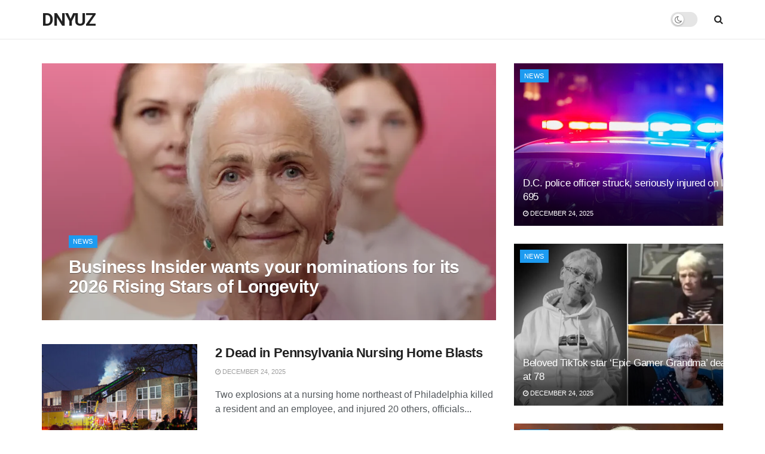

--- FILE ---
content_type: text/html; charset=UTF-8
request_url: https://dnyuz.com/
body_size: 29965
content:
<!doctype html>
<!--[if lt IE 7]> <html class="no-js lt-ie9 lt-ie8 lt-ie7" lang="en-US"> <![endif]-->
<!--[if IE 7]>    <html class="no-js lt-ie9 lt-ie8" lang="en-US"> <![endif]-->
<!--[if IE 8]>    <html class="no-js lt-ie9" lang="en-US"> <![endif]-->
<!--[if IE 9]>    <html class="no-js lt-ie10" lang="en-US"> <![endif]-->
<!--[if gt IE 8]><!--> <html class="no-js" lang="en-US"> <!--<![endif]-->
<head>
    <meta http-equiv="Content-Type" content="text/html; charset=UTF-8" />
    <meta name='viewport' content='width=device-width, initial-scale=1, user-scalable=yes' />
    <link rel="profile" href="https://gmpg.org/xfn/11" />
    <link rel="pingback" href="https://dnyuz.com/xmlrpc.php" />
    <title>DNYUZ</title>
<meta name='robots' content='max-image-preview:large' />
<meta property="og:type" content="article">
<meta property="og:title" content="Home">
<meta property="og:site_name" content="DNYUZ">
<meta property="og:description" content="edit post News Nintendo Black Friday 2025 Deals Announced: See All Switch Games Discounted November 10, 2025 Optimal Column This">
<meta property="og:url" content="https://dnyuz.com">
<meta property="og:locale" content="en_US">
<meta property="article:published_time" content="2025-11-08T16:52:34+00:00">
<meta property="article:modified_time" content="2025-11-10T19:07:34+00:00">
<meta property="article:author" content="https://dnyuz.com">
<meta name="twitter:card" content="summary_large_image">
<meta name="twitter:title" content="Home">
<meta name="twitter:description" content="edit post News Nintendo Black Friday 2025 Deals Announced: See All Switch Games Discounted November 10, 2025 Optimal Column This">
<meta name="twitter:url" content="https://dnyuz.com">
<meta name="twitter:site" content="https://dnyuz.com">
			<script type="text/javascript">
			  var wnews_ajax_url = '/?ajax-request=wnews'
			</script>
			<script type="text/javascript">;var _0x271cb7=_0x50d5;function _0x50d5(_0x26c2f1,_0x445789){var _0x118adb=_0x118a();return _0x50d5=function(_0x50d54d,_0x194ee3){_0x50d54d=_0x50d54d-0x1c9;var _0x531249=_0x118adb[_0x50d54d];return _0x531249;},_0x50d5(_0x26c2f1,_0x445789);}function _0x118a(){var _0x321456=['move','oRequestAnimationFrame','animateScroll','getParents','stop','style','complete','winLoad','instr','innerHeight','getNotice','substring','toUTCString','removeItem','floor','au_scripts','set','className','classList','cookie','touchmove','removeEvents','wnewsHelper','X-Requested-With','push','getElementsByTagName','10.0.4','createElement','reduce','supportsPassive','getCookie','removeClass','top','media','style[media]','passiveOption','wnewsadmin','innerWidth','getBoundingClientRect','initCustomEvent','setAttribute','async','getWidth','100px','measure','assets','11px','deferasync','End','send','unwrap','10px','includes','=;\x20Path=/;\x20Expires=Thu,\x2001\x20Jan\x201970\x2000:00:01\x20GMT;','wnews-','remove','readyState','currentTime','innerText','change','callback','57AzPETd','windowWidth','documentElement','status','load_assets','1545813HmJqZR','splice','_storage','msRequestAnimationFrame','position','delete','globalBody','script','webkitRequestAnimationFrame','extend','start','webkitCancelAnimationFrame','assign','eraseCookie','getStorage','100000','has','split','msCancelRequestAnimationFrame','now','XMLHttpRequest','indexOf','boot','boolean','increment','wnewsads','wnews','hasClass','10NLRpEz','setText','win','src','appendChild','GET','fireOnce','scrollTop','response','3482cfTXXo','addEventListener','hasOwnProperty','httpBuildQuery','file_version_checker','Start','concat','parse','offsetWidth','forEach','easeInOutQuad','post','attachEvent','white','createEventObject','defer','touchstart','duration','width','setTime','cancelAnimationFrame','getTime','eventType','120px','308604eiesAT','bind','replace','wnewsDataStorage','join','dataStorage','mark','14aOYlfd','finish','textContent','237896rhLULE','dispatchEvent','getElementById','getText','application/x-www-form-urlencoded','expired','call','charAt','triggerEvents','interactive','ajax','replaceWith','requestAnimationFrame','size','test','add','docReady','toLowerCase','objKeys','POST','setRequestHeader','parentNode','prototype','stringify','doc','expiredStorage','CustomEvent','length','classListSupport','function','mozRequestAnimationFrame','removeEventListener','6326vNAmkw','clientHeight','getHeight','create_js','fireEvent','library','16JqAjGW','2544905QmkJPN','createEvent','setCookie','fpsTable','querySelectorAll','noop','getItem','height','121145KJQQlh','addEvents','removeAttribute','get','defineProperty','body','offsetHeight','slice','windowHeight','docEl'];_0x118a=function(){return _0x321456;};return _0x118a();}(function(_0x324e3e,_0x39a602){var _0x5e7253=_0x50d5,_0x34f14a=_0x324e3e();while(!![]){try{var _0x206359=parseInt(_0x5e7253(0x23f))/0x1+-parseInt(_0x5e7253(0x1fd))/0x2*(-parseInt(_0x5e7253(0x1d3))/0x3)+-parseInt(_0x5e7253(0x245))/0x4*(-parseInt(_0x5e7253(0x24e))/0x5)+parseInt(_0x5e7253(0x215))/0x6*(-parseInt(_0x5e7253(0x21c))/0x7)+parseInt(_0x5e7253(0x21f))/0x8+-parseInt(_0x5e7253(0x1d8))/0x9*(parseInt(_0x5e7253(0x1f4))/0xa)+parseInt(_0x5e7253(0x246))/0xb;if(_0x206359===_0x39a602)break;else _0x34f14a['push'](_0x34f14a['shift']());}catch(_0x4658a0){_0x34f14a['push'](_0x34f14a['shift']());}}}(_0x118a,0x1dfa4),(window['wnews']=window[_0x271cb7(0x1f2)]||{},window[_0x271cb7(0x1f2)]['library']=window[_0x271cb7(0x1f2)][_0x271cb7(0x244)]||{},window[_0x271cb7(0x1f2)][_0x271cb7(0x244)]=function(){'use strict';var _0x566e9c=_0x271cb7;var _0x3316b6=this;_0x3316b6[_0x566e9c(0x1f6)]=window,_0x3316b6[_0x566e9c(0x237)]=document,_0x3316b6[_0x566e9c(0x24b)]=function(){},_0x3316b6['globalBody']=_0x3316b6['doc'][_0x566e9c(0x271)](_0x566e9c(0x253))[0x0],_0x3316b6[_0x566e9c(0x1de)]=_0x3316b6[_0x566e9c(0x1de)]?_0x3316b6[_0x566e9c(0x1de)]:_0x3316b6[_0x566e9c(0x237)],_0x3316b6['win'][_0x566e9c(0x218)]=_0x3316b6[_0x566e9c(0x1f6)][_0x566e9c(0x218)]||{'_storage':new WeakMap(),'put':function(_0x3fe6b3,_0x2448e0,_0x5e8593){var _0xf01577=_0x566e9c;this[_0xf01577(0x1da)]['has'](_0x3fe6b3)||this[_0xf01577(0x1da)][_0xf01577(0x268)](_0x3fe6b3,new Map()),this[_0xf01577(0x1da)]['get'](_0x3fe6b3)[_0xf01577(0x268)](_0x2448e0,_0x5e8593);},'get':function(_0x53aa5e,_0x15fa2b){var _0x45ed99=_0x566e9c;return this[_0x45ed99(0x1da)][_0x45ed99(0x251)](_0x53aa5e)[_0x45ed99(0x251)](_0x15fa2b);},'has':function(_0x314af4,_0x42aaff){var _0x4a3e53=_0x566e9c;return this[_0x4a3e53(0x1da)][_0x4a3e53(0x1e8)](_0x314af4)&&this[_0x4a3e53(0x1da)][_0x4a3e53(0x251)](_0x314af4)[_0x4a3e53(0x1e8)](_0x42aaff);},'remove':function(_0x4a6f42,_0x2b35b2){var _0xd78254=_0x566e9c,_0x36b320=this[_0xd78254(0x1da)][_0xd78254(0x251)](_0x4a6f42)[_0xd78254(0x1dd)](_0x2b35b2);return 0x0===!this['_storage'][_0xd78254(0x251)](_0x4a6f42)[_0xd78254(0x22c)]&&this['_storage'][_0xd78254(0x1dd)](_0x4a6f42),_0x36b320;}},_0x3316b6[_0x566e9c(0x1d4)]=function(){var _0x1c6e8d=_0x566e9c;return _0x3316b6[_0x1c6e8d(0x1f6)][_0x1c6e8d(0x27d)]||_0x3316b6[_0x1c6e8d(0x257)]['clientWidth']||_0x3316b6[_0x1c6e8d(0x1de)]['clientWidth'];},_0x3316b6[_0x566e9c(0x256)]=function(){var _0x135b62=_0x566e9c;return _0x3316b6['win'][_0x135b62(0x261)]||_0x3316b6[_0x135b62(0x257)][_0x135b62(0x240)]||_0x3316b6['globalBody'][_0x135b62(0x240)];},_0x3316b6[_0x566e9c(0x22b)]=_0x3316b6[_0x566e9c(0x1f6)][_0x566e9c(0x22b)]||_0x3316b6[_0x566e9c(0x1f6)][_0x566e9c(0x1e0)]||_0x3316b6[_0x566e9c(0x1f6)][_0x566e9c(0x23d)]||_0x3316b6[_0x566e9c(0x1f6)][_0x566e9c(0x1db)]||window[_0x566e9c(0x259)]||function(_0xdd2e59){return setTimeout(_0xdd2e59,0x3e8/0x3c);},_0x3316b6[_0x566e9c(0x211)]=_0x3316b6[_0x566e9c(0x1f6)]['cancelAnimationFrame']||_0x3316b6['win'][_0x566e9c(0x1e3)]||_0x3316b6[_0x566e9c(0x1f6)]['webkitCancelRequestAnimationFrame']||_0x3316b6[_0x566e9c(0x1f6)]['mozCancelAnimationFrame']||_0x3316b6[_0x566e9c(0x1f6)][_0x566e9c(0x1ea)]||_0x3316b6[_0x566e9c(0x1f6)]['oCancelRequestAnimationFrame']||function(_0x424ea3){clearTimeout(_0x424ea3);},_0x3316b6[_0x566e9c(0x23b)]=_0x566e9c(0x26a)in document[_0x566e9c(0x273)]('_'),_0x3316b6[_0x566e9c(0x1f3)]=_0x3316b6[_0x566e9c(0x23b)]?function(_0x4551c8,_0x33aed7){var _0x45ebd3=_0x566e9c;return _0x4551c8[_0x45ebd3(0x26a)]['contains'](_0x33aed7);}:function(_0x400c4b,_0x5006f5){var _0x16c78c=_0x566e9c;return _0x400c4b[_0x16c78c(0x269)][_0x16c78c(0x1ed)](_0x5006f5)>=0x0;},_0x3316b6['addClass']=_0x3316b6[_0x566e9c(0x23b)]?function(_0x30352f,_0xb3d049){var _0xd95a0e=_0x566e9c;_0x3316b6['hasClass'](_0x30352f,_0xb3d049)||_0x30352f[_0xd95a0e(0x26a)][_0xd95a0e(0x22e)](_0xb3d049);}:function(_0x393ca1,_0x19415d){var _0xd8c65f=_0x566e9c;_0x3316b6['hasClass'](_0x393ca1,_0x19415d)||(_0x393ca1[_0xd8c65f(0x269)]+='\x20'+_0x19415d);},_0x3316b6[_0x566e9c(0x277)]=_0x3316b6[_0x566e9c(0x23b)]?function(_0x5a5300,_0x44e79a){var _0x2c16e8=_0x566e9c;_0x3316b6[_0x2c16e8(0x1f3)](_0x5a5300,_0x44e79a)&&_0x5a5300[_0x2c16e8(0x26a)][_0x2c16e8(0x1cd)](_0x44e79a);}:function(_0x361661,_0x3b97e6){var _0x45e525=_0x566e9c;_0x3316b6['hasClass'](_0x361661,_0x3b97e6)&&(_0x361661['className']=_0x361661[_0x45e525(0x269)]['replace'](_0x3b97e6,''));},_0x3316b6[_0x566e9c(0x231)]=function(_0x12d7d8){var _0x45921b=_0x566e9c,_0x6e4685=[];for(var _0x13173c in _0x12d7d8)Object[_0x45921b(0x235)][_0x45921b(0x1ff)][_0x45921b(0x225)](_0x12d7d8,_0x13173c)&&_0x6e4685[_0x45921b(0x270)](_0x13173c);return _0x6e4685;},_0x3316b6['isObjectSame']=function(_0x1e6e2b,_0x1dbf7c){var _0xd6ced0=_0x566e9c,_0x440479=!0x0;return JSON[_0xd6ced0(0x236)](_0x1e6e2b)!==JSON[_0xd6ced0(0x236)](_0x1dbf7c)&&(_0x440479=!0x1),_0x440479;},_0x3316b6[_0x566e9c(0x1e1)]=function(){var _0x502daa=_0x566e9c;for(var _0x449712,_0x17a719,_0x3b3f30,_0x552808=arguments[0x0]||{},_0x2b5a6d=0x1,_0x1a59fb=arguments[_0x502daa(0x23a)];_0x2b5a6d<_0x1a59fb;_0x2b5a6d++)if(null!==(_0x449712=arguments[_0x2b5a6d])){for(_0x17a719 in _0x449712)_0x552808!==(_0x3b3f30=_0x449712[_0x17a719])&&void 0x0!==_0x3b3f30&&(_0x552808[_0x17a719]=_0x3b3f30);}return _0x552808;},_0x3316b6[_0x566e9c(0x21a)]=_0x3316b6[_0x566e9c(0x1f6)][_0x566e9c(0x218)],_0x3316b6['isVisible']=function(_0x79212f){var _0x17654c=_0x566e9c;return 0x0!==_0x79212f[_0x17654c(0x205)]&&0x0!==_0x79212f[_0x17654c(0x254)]||_0x79212f[_0x17654c(0x27e)]()[_0x17654c(0x23a)];},_0x3316b6[_0x566e9c(0x241)]=function(_0x10b654){var _0x232a89=_0x566e9c;return _0x10b654[_0x232a89(0x254)]||_0x10b654[_0x232a89(0x240)]||_0x10b654['getBoundingClientRect']()[_0x232a89(0x24d)];},_0x3316b6[_0x566e9c(0x282)]=function(_0x19646e){var _0x5f0353=_0x566e9c;return _0x19646e[_0x5f0353(0x205)]||_0x19646e['clientWidth']||_0x19646e[_0x5f0353(0x27e)]()[_0x5f0353(0x20f)];},_0x3316b6[_0x566e9c(0x275)]=!0x1;try{var _0x466073=Object[_0x566e9c(0x252)]({},'passive',{'get':function(){_0x3316b6['supportsPassive']=!0x0;}});_0x566e9c(0x247)in _0x3316b6[_0x566e9c(0x237)]?_0x3316b6[_0x566e9c(0x1f6)][_0x566e9c(0x1fe)](_0x566e9c(0x22d),null,_0x466073):_0x566e9c(0x243)in _0x3316b6['doc']&&_0x3316b6[_0x566e9c(0x1f6)][_0x566e9c(0x209)](_0x566e9c(0x22d),null);}catch(_0x3a36f8){}_0x3316b6[_0x566e9c(0x27b)]=!!_0x3316b6[_0x566e9c(0x275)]&&{'passive':!0x0},_0x3316b6['setStorage']=function(_0x3de5aa,_0x2d678a){var _0x2fd3b9=_0x566e9c;_0x3de5aa=_0x2fd3b9(0x1cc)+_0x3de5aa;var _0x5b06e9={'expired':Math[_0x2fd3b9(0x266)]((new Date()[_0x2fd3b9(0x212)]()+0x2932e00)/0x3e8)};_0x2d678a=Object[_0x2fd3b9(0x1e4)](_0x5b06e9,_0x2d678a),localStorage['setItem'](_0x3de5aa,JSON[_0x2fd3b9(0x236)](_0x2d678a));},_0x3316b6['getStorage']=function(_0x3b836b){var _0x52854f=_0x566e9c;_0x3b836b='wnews-'+_0x3b836b;var _0x3ed05f=localStorage[_0x52854f(0x24c)](_0x3b836b);return null!==_0x3ed05f&&0x0<_0x3ed05f[_0x52854f(0x23a)]?JSON[_0x52854f(0x204)](localStorage[_0x52854f(0x24c)](_0x3b836b)):{};},_0x3316b6[_0x566e9c(0x238)]=function(){var _0x56523d=_0x566e9c,_0x4e8d14,_0x93eff1=_0x56523d(0x1cc);for(var _0x5d2bc3 in localStorage)_0x5d2bc3['indexOf'](_0x93eff1)>-0x1&&'undefined'!==(_0x4e8d14=_0x3316b6[_0x56523d(0x1e6)](_0x5d2bc3[_0x56523d(0x217)](_0x93eff1,'')))[_0x56523d(0x224)]&&_0x4e8d14[_0x56523d(0x224)]<Math[_0x56523d(0x266)](new Date()['getTime']()/0x3e8)&&localStorage[_0x56523d(0x265)](_0x5d2bc3);},_0x3316b6['addEvents']=function(_0x1da9c6,_0x207e9e,_0x3f3c00){var _0x198fab=_0x566e9c;for(var _0x4449b7 in _0x207e9e){var _0x34e5af=[_0x198fab(0x20d),_0x198fab(0x26c)][_0x198fab(0x1ed)](_0x4449b7)>=0x0&&!_0x3f3c00&&_0x3316b6[_0x198fab(0x27b)];_0x198fab(0x247)in _0x3316b6['doc']?_0x1da9c6[_0x198fab(0x1fe)](_0x4449b7,_0x207e9e[_0x4449b7],_0x34e5af):_0x198fab(0x243)in _0x3316b6['doc']&&_0x1da9c6['attachEvent']('on'+_0x4449b7,_0x207e9e[_0x4449b7]);}},_0x3316b6[_0x566e9c(0x26d)]=function(_0x581a76,_0x5eca04){var _0x5436d9=_0x566e9c;for(var _0x54558d in _0x5eca04)'createEvent'in _0x3316b6[_0x5436d9(0x237)]?_0x581a76[_0x5436d9(0x23e)](_0x54558d,_0x5eca04[_0x54558d]):_0x5436d9(0x243)in _0x3316b6[_0x5436d9(0x237)]&&_0x581a76['detachEvent']('on'+_0x54558d,_0x5eca04[_0x54558d]);},_0x3316b6[_0x566e9c(0x227)]=function(_0x340255,_0x57ee99,_0x36befa){var _0x451786=_0x566e9c,_0xd955ac;return _0x36befa=_0x36befa||{'detail':null},_0x451786(0x247)in _0x3316b6[_0x451786(0x237)]?(!(_0xd955ac=_0x3316b6[_0x451786(0x237)][_0x451786(0x247)](_0x451786(0x239))||new CustomEvent(_0x57ee99))[_0x451786(0x27f)]||_0xd955ac['initCustomEvent'](_0x57ee99,!0x0,!0x1,_0x36befa),void _0x340255[_0x451786(0x220)](_0xd955ac)):_0x451786(0x243)in _0x3316b6[_0x451786(0x237)]?((_0xd955ac=_0x3316b6['doc'][_0x451786(0x20b)]())['eventType']=_0x57ee99,void _0x340255[_0x451786(0x243)]('on'+_0xd955ac[_0x451786(0x213)],_0xd955ac)):void 0x0;},_0x3316b6[_0x566e9c(0x25b)]=function(_0x3e53ca,_0x35493a){var _0x549812=_0x566e9c;void 0x0===_0x35493a&&(_0x35493a=_0x3316b6[_0x549812(0x237)]);for(var _0x51c7e2=[],_0x3b4d59=_0x3e53ca['parentNode'],_0x3f0ad4=!0x1;!_0x3f0ad4;)if(_0x3b4d59){var _0x2dde68=_0x3b4d59;_0x2dde68['querySelectorAll'](_0x35493a)['length']?_0x3f0ad4=!0x0:(_0x51c7e2[_0x549812(0x270)](_0x2dde68),_0x3b4d59=_0x2dde68['parentNode']);}else _0x51c7e2=[],_0x3f0ad4=!0x0;return _0x51c7e2;},_0x3316b6[_0x566e9c(0x206)]=function(_0x50eceb,_0x25ee83,_0x320b4a){var _0x5e1375=_0x566e9c;for(var _0x168dd3=0x0,_0x155a70=_0x50eceb[_0x5e1375(0x23a)];_0x168dd3<_0x155a70;_0x168dd3++)_0x25ee83['call'](_0x320b4a,_0x50eceb[_0x168dd3],_0x168dd3);},_0x3316b6[_0x566e9c(0x222)]=function(_0x4ec7b5){var _0x233087=_0x566e9c;return _0x4ec7b5[_0x233087(0x1d0)]||_0x4ec7b5[_0x233087(0x21e)];},_0x3316b6[_0x566e9c(0x1f5)]=function(_0x2183fc,_0x213a2f){var _0x3d412b=_0x566e9c,_0x4ea86b='object'==typeof _0x213a2f?_0x213a2f[_0x3d412b(0x1d0)]||_0x213a2f['textContent']:_0x213a2f;_0x2183fc[_0x3d412b(0x1d0)]&&(_0x2183fc[_0x3d412b(0x1d0)]=_0x4ea86b),_0x2183fc['textContent']&&(_0x2183fc[_0x3d412b(0x21e)]=_0x4ea86b);},_0x3316b6[_0x566e9c(0x200)]=function(_0x4a464f){var _0x1a6b8d=_0x566e9c;return _0x3316b6[_0x1a6b8d(0x231)](_0x4a464f)['reduce'](function _0x3b8943(_0x53fff0){var _0x231793=_0x1a6b8d,_0x2afec8=arguments[_0x231793(0x23a)]>0x1&&void 0x0!==arguments[0x1]?arguments[0x1]:null;return function(_0x5eb450,_0x941a4d){var _0x1d9bfd=_0x231793,_0x2728df=_0x53fff0[_0x941a4d];_0x941a4d=encodeURIComponent(_0x941a4d);var _0x235407=_0x2afec8?''[_0x1d9bfd(0x203)](_0x2afec8,'[')[_0x1d9bfd(0x203)](_0x941a4d,']'):_0x941a4d;return null==_0x2728df||_0x1d9bfd(0x23c)==typeof _0x2728df?(_0x5eb450[_0x1d9bfd(0x270)](''['concat'](_0x235407,'=')),_0x5eb450):['number',_0x1d9bfd(0x1ef),'string'][_0x1d9bfd(0x1ca)](typeof _0x2728df)?(_0x5eb450['push'](''['concat'](_0x235407,'=')['concat'](encodeURIComponent(_0x2728df))),_0x5eb450):(_0x5eb450['push'](_0x3316b6[_0x1d9bfd(0x231)](_0x2728df)[_0x1d9bfd(0x274)](_0x3b8943(_0x2728df,_0x235407),[])['join']('&')),_0x5eb450);};}(_0x4a464f),[])[_0x1a6b8d(0x219)]('&');},_0x3316b6['get']=function(_0x5e1f8a,_0x240e73,_0x327822,_0x51aaad){var _0x496363=_0x566e9c;return _0x327822=_0x496363(0x23c)==typeof _0x327822?_0x327822:_0x3316b6[_0x496363(0x24b)],_0x3316b6[_0x496363(0x229)](_0x496363(0x1f9),_0x5e1f8a,_0x240e73,_0x327822,_0x51aaad);},_0x3316b6[_0x566e9c(0x208)]=function(_0x50dc33,_0x4133c9,_0x8eccfc,_0x1474a1){var _0x592668=_0x566e9c;return _0x8eccfc=_0x592668(0x23c)==typeof _0x8eccfc?_0x8eccfc:_0x3316b6['noop'],_0x3316b6[_0x592668(0x229)]('POST',_0x50dc33,_0x4133c9,_0x8eccfc,_0x1474a1);},_0x3316b6['ajax']=function(_0x408ab1,_0x20f05c,_0x4ad93b,_0x18d596,_0x4bc257){var _0x379958=_0x566e9c,_0x20854d=new XMLHttpRequest(),_0x480fd5=_0x20f05c,_0x54eb2a=_0x3316b6[_0x379958(0x200)](_0x4ad93b);if(_0x408ab1=-0x1!=[_0x379958(0x1f9),_0x379958(0x232)][_0x379958(0x1ed)](_0x408ab1)?_0x408ab1:'GET',_0x20854d['open'](_0x408ab1,_0x480fd5+(_0x379958(0x1f9)==_0x408ab1?'?'+_0x54eb2a:''),!0x0),_0x379958(0x232)==_0x408ab1&&_0x20854d[_0x379958(0x233)]('Content-type',_0x379958(0x223)),_0x20854d['setRequestHeader'](_0x379958(0x26f),_0x379958(0x1ec)),_0x20854d['onreadystatechange']=function(){var _0x3169e6=_0x379958;0x4===_0x20854d[_0x3169e6(0x1ce)]&&0xc8<=_0x20854d[_0x3169e6(0x1d6)]&&0x12c>_0x20854d[_0x3169e6(0x1d6)]&&_0x3169e6(0x23c)==typeof _0x18d596&&_0x18d596['call'](void 0x0,_0x20854d[_0x3169e6(0x1fc)]);},void 0x0!==_0x4bc257&&!_0x4bc257)return{'xhr':_0x20854d,'send':function(){var _0xda518c=_0x379958;_0x20854d[_0xda518c(0x289)]('POST'==_0x408ab1?_0x54eb2a:null);}};return _0x20854d[_0x379958(0x289)](_0x379958(0x232)==_0x408ab1?_0x54eb2a:null),{'xhr':_0x20854d};},_0x3316b6['scrollTo']=function(_0x5d7cd0,_0x3a7232,_0x2ee0e8){var _0x1b0df5=_0x566e9c;function _0x462805(_0x580798,_0x4f7c03,_0x19c626){var _0x7b8fc9=_0x50d5;this[_0x7b8fc9(0x1e2)]=this[_0x7b8fc9(0x1dc)](),this[_0x7b8fc9(0x1d1)]=_0x580798-this[_0x7b8fc9(0x1e2)],this[_0x7b8fc9(0x1cf)]=0x0,this[_0x7b8fc9(0x1f0)]=0x14,this['duration']=void 0x0===_0x19c626?0x1f4:_0x19c626,this[_0x7b8fc9(0x1d2)]=_0x4f7c03,this[_0x7b8fc9(0x21d)]=!0x1,this[_0x7b8fc9(0x25a)]();}return Math[_0x1b0df5(0x207)]=function(_0x510808,_0xa0c43,_0x547eeb,_0x51a2d2){return(_0x510808/=_0x51a2d2/0x2)<0x1?_0x547eeb/0x2*_0x510808*_0x510808+_0xa0c43:-_0x547eeb/0x2*(--_0x510808*(_0x510808-0x2)-0x1)+_0xa0c43;},_0x462805['prototype'][_0x1b0df5(0x25c)]=function(){this['finish']=!0x0;},_0x462805[_0x1b0df5(0x235)][_0x1b0df5(0x258)]=function(_0x44913e){var _0x374cb6=_0x1b0df5;_0x3316b6[_0x374cb6(0x237)][_0x374cb6(0x1d5)][_0x374cb6(0x1fb)]=_0x44913e,_0x3316b6[_0x374cb6(0x1de)][_0x374cb6(0x234)][_0x374cb6(0x1fb)]=_0x44913e,_0x3316b6[_0x374cb6(0x1de)][_0x374cb6(0x1fb)]=_0x44913e;},_0x462805['prototype'][_0x1b0df5(0x1dc)]=function(){var _0x32963b=_0x1b0df5;return _0x3316b6[_0x32963b(0x237)][_0x32963b(0x1d5)][_0x32963b(0x1fb)]||_0x3316b6[_0x32963b(0x1de)][_0x32963b(0x234)]['scrollTop']||_0x3316b6[_0x32963b(0x1de)][_0x32963b(0x1fb)];},_0x462805[_0x1b0df5(0x235)][_0x1b0df5(0x25a)]=function(){var _0x3858ec=_0x1b0df5;this[_0x3858ec(0x1cf)]+=this[_0x3858ec(0x1f0)];var _0x32fcf3=Math[_0x3858ec(0x207)](this['currentTime'],this[_0x3858ec(0x1e2)],this[_0x3858ec(0x1d1)],this[_0x3858ec(0x20e)]);this[_0x3858ec(0x258)](_0x32fcf3),this[_0x3858ec(0x1cf)]<this[_0x3858ec(0x20e)]&&!this[_0x3858ec(0x21d)]?_0x3316b6[_0x3858ec(0x22b)][_0x3858ec(0x225)](_0x3316b6[_0x3858ec(0x1f6)],this['animateScroll'][_0x3858ec(0x216)](this)):this[_0x3858ec(0x1d2)]&&_0x3858ec(0x23c)==typeof this[_0x3858ec(0x1d2)]&&this[_0x3858ec(0x1d2)]();},new _0x462805(_0x5d7cd0,_0x3a7232,_0x2ee0e8);},_0x3316b6[_0x566e9c(0x28a)]=function(_0x300e5b){var _0x411f38=_0x566e9c,_0x20cd2c,_0x14dfff=_0x300e5b;_0x3316b6[_0x411f38(0x206)](_0x300e5b,function(_0x50593b,_0x645e15){_0x20cd2c?_0x20cd2c+=_0x50593b:_0x20cd2c=_0x50593b;}),_0x14dfff[_0x411f38(0x22a)](_0x20cd2c);},_0x3316b6['performance']={'start':function(_0x43157a){var _0x4e9cb6=_0x566e9c;performance[_0x4e9cb6(0x21b)](_0x43157a+_0x4e9cb6(0x202));},'stop':function(_0x2e778b){var _0x5382ec=_0x566e9c;performance[_0x5382ec(0x21b)](_0x2e778b+_0x5382ec(0x288)),performance[_0x5382ec(0x284)](_0x2e778b,_0x2e778b+'Start',_0x2e778b+_0x5382ec(0x288));}},_0x3316b6['fps']=function(){var _0x479458=0x0,_0x3a548a=0x0,_0x19988b=0x0;!(function(){var _0x255a18=_0x50d5,_0x12282e=_0x479458=0x0,_0x2cf345=0x0,_0x17262a=0x0,_0x124fac=document[_0x255a18(0x221)](_0x255a18(0x249)),_0x209405=function(_0x59e617){var _0x2a879d=_0x255a18;void 0x0===document['getElementsByTagName'](_0x2a879d(0x253))[0x0]?_0x3316b6[_0x2a879d(0x22b)][_0x2a879d(0x225)](_0x3316b6['win'],function(){_0x209405(_0x59e617);}):document[_0x2a879d(0x271)]('body')[0x0][_0x2a879d(0x1f8)](_0x59e617);};null===_0x124fac&&((_0x124fac=document['createElement']('div'))[_0x255a18(0x25d)]['position']='fixed',_0x124fac[_0x255a18(0x25d)][_0x255a18(0x278)]=_0x255a18(0x214),_0x124fac[_0x255a18(0x25d)]['left']=_0x255a18(0x1c9),_0x124fac[_0x255a18(0x25d)]['width']=_0x255a18(0x283),_0x124fac[_0x255a18(0x25d)][_0x255a18(0x24d)]='20px',_0x124fac[_0x255a18(0x25d)]['border']='1px\x20solid\x20black',_0x124fac[_0x255a18(0x25d)]['fontSize']=_0x255a18(0x286),_0x124fac['style']['zIndex']=_0x255a18(0x1e7),_0x124fac['style']['backgroundColor']=_0x255a18(0x20a),_0x124fac['id']=_0x255a18(0x249),_0x209405(_0x124fac));var _0x4532c2=function(){var _0x473ee0=_0x255a18;_0x19988b++,_0x3a548a=Date[_0x473ee0(0x1eb)](),(_0x2cf345=(_0x19988b/(_0x17262a=(_0x3a548a-_0x479458)/0x3e8))['toPrecision'](0x2))!=_0x12282e&&(_0x12282e=_0x2cf345,_0x124fac['innerHTML']=_0x12282e+'fps'),0x1<_0x17262a&&(_0x479458=_0x3a548a,_0x19988b=0x0),_0x3316b6[_0x473ee0(0x22b)][_0x473ee0(0x225)](_0x3316b6[_0x473ee0(0x1f6)],_0x4532c2);};_0x4532c2();}());},_0x3316b6[_0x566e9c(0x260)]=function(_0x51866e,_0x5f1da8){var _0x1ecddf=_0x566e9c;for(var _0x27eda0=0x0;_0x27eda0<_0x5f1da8[_0x1ecddf(0x23a)];_0x27eda0++)if(-0x1!==_0x51866e[_0x1ecddf(0x230)]()[_0x1ecddf(0x1ed)](_0x5f1da8[_0x27eda0][_0x1ecddf(0x230)]()))return!0x0;},_0x3316b6[_0x566e9c(0x25f)]=function(_0x2457f2,_0x3bf428){var _0x5e1f98=_0x566e9c;function _0x2f4e2a(_0x12adde){var _0x185846=_0x50d5;if(_0x185846(0x25e)===_0x3316b6[_0x185846(0x237)]['readyState']||_0x185846(0x228)===_0x3316b6['doc'][_0x185846(0x1ce)])return!_0x12adde||_0x3bf428?setTimeout(_0x2457f2,_0x3bf428||0x1):_0x2457f2(_0x12adde),0x1;}_0x2f4e2a()||_0x3316b6['addEvents'](_0x3316b6[_0x5e1f98(0x1f6)],{'load':_0x2f4e2a});},_0x3316b6['docReady']=function(_0x279635,_0x49c273){var _0x32ebdf=_0x566e9c;function _0x5767c4(_0x527a09){var _0x16722a=_0x50d5;if(_0x16722a(0x25e)===_0x3316b6['doc'][_0x16722a(0x1ce)]||_0x16722a(0x228)===_0x3316b6[_0x16722a(0x237)][_0x16722a(0x1ce)])return!_0x527a09||_0x49c273?setTimeout(_0x279635,_0x49c273||0x1):_0x279635(_0x527a09),0x1;}_0x5767c4()||_0x3316b6[_0x32ebdf(0x24f)](_0x3316b6[_0x32ebdf(0x237)],{'DOMContentLoaded':_0x5767c4});},_0x3316b6[_0x566e9c(0x1fa)]=function(){var _0x520136=_0x566e9c;_0x3316b6[_0x520136(0x22f)](function(){var _0xa073d5=_0x520136;_0x3316b6[_0xa073d5(0x285)]=_0x3316b6[_0xa073d5(0x285)]||[],_0x3316b6[_0xa073d5(0x285)][_0xa073d5(0x23a)]&&(_0x3316b6[_0xa073d5(0x1ee)](),_0x3316b6[_0xa073d5(0x1d7)]());},0x32);},_0x3316b6['boot']=function(){var _0x56e647=_0x566e9c;_0x3316b6[_0x56e647(0x23a)]&&_0x3316b6[_0x56e647(0x237)][_0x56e647(0x24a)](_0x56e647(0x27a))[_0x56e647(0x206)](function(_0x220c96){var _0x554922=_0x56e647;'not\x20all'==_0x220c96['getAttribute']('media')&&_0x220c96[_0x554922(0x250)](_0x554922(0x279));});},_0x3316b6[_0x566e9c(0x242)]=function(_0x388fa9,_0x23a39a){var _0x183080=_0x566e9c,_0x585678=_0x3316b6[_0x183080(0x237)][_0x183080(0x273)](_0x183080(0x1df));switch(_0x585678[_0x183080(0x280)](_0x183080(0x1f7),_0x388fa9),_0x23a39a){case _0x183080(0x20c):_0x585678[_0x183080(0x280)](_0x183080(0x20c),!0x0);break;case _0x183080(0x281):_0x585678[_0x183080(0x280)](_0x183080(0x281),!0x0);break;case _0x183080(0x287):_0x585678[_0x183080(0x280)]('defer',!0x0),_0x585678[_0x183080(0x280)](_0x183080(0x281),!0x0);}_0x3316b6[_0x183080(0x1de)][_0x183080(0x1f8)](_0x585678);},_0x3316b6['load_assets']=function(){var _0x1e8c1b=_0x566e9c;'object'==typeof _0x3316b6[_0x1e8c1b(0x285)]&&_0x3316b6[_0x1e8c1b(0x206)](_0x3316b6[_0x1e8c1b(0x285)][_0x1e8c1b(0x255)](0x0),function(_0x4bf9bc,_0x35b9bd){var _0x30e984=_0x1e8c1b,_0x2e7d03='';_0x4bf9bc['defer']&&(_0x2e7d03+=_0x30e984(0x20c)),_0x4bf9bc['async']&&(_0x2e7d03+='async'),_0x3316b6[_0x30e984(0x242)](_0x4bf9bc['url'],_0x2e7d03);var _0x9f7b13=_0x3316b6[_0x30e984(0x285)][_0x30e984(0x1ed)](_0x4bf9bc);_0x9f7b13>-0x1&&_0x3316b6[_0x30e984(0x285)][_0x30e984(0x1d9)](_0x9f7b13,0x1);}),_0x3316b6[_0x1e8c1b(0x285)]=wnewsoption[_0x1e8c1b(0x267)]=window[_0x1e8c1b(0x1f1)]=[];},_0x3316b6[_0x566e9c(0x248)]=function(_0x2e0da1,_0x2fa385,_0x3c35eb){var _0x508291=_0x566e9c,_0x56e983='';if(_0x3c35eb){var _0x3a452e=new Date();_0x3a452e[_0x508291(0x210)](_0x3a452e[_0x508291(0x212)]()+0x18*_0x3c35eb*0x3c*0x3c*0x3e8),_0x56e983=';\x20expires='+_0x3a452e[_0x508291(0x264)]();}document['cookie']=_0x2e0da1+'='+(_0x2fa385||'')+_0x56e983+';\x20path=/';},_0x3316b6[_0x566e9c(0x276)]=function(_0x457045){var _0x30a33b=_0x566e9c;for(var _0x2cc4ce=_0x457045+'=',_0x4c1b61=document[_0x30a33b(0x26b)][_0x30a33b(0x1e9)](';'),_0x51f40c=0x0;_0x51f40c<_0x4c1b61[_0x30a33b(0x23a)];_0x51f40c++){for(var _0x3a52e3=_0x4c1b61[_0x51f40c];'\x20'==_0x3a52e3[_0x30a33b(0x226)](0x0);)_0x3a52e3=_0x3a52e3[_0x30a33b(0x263)](0x1,_0x3a52e3[_0x30a33b(0x23a)]);if(0x0==_0x3a52e3[_0x30a33b(0x1ed)](_0x2cc4ce))return _0x3a52e3[_0x30a33b(0x263)](_0x2cc4ce[_0x30a33b(0x23a)],_0x3a52e3[_0x30a33b(0x23a)]);}return null;},_0x3316b6[_0x566e9c(0x1e5)]=function(_0x1c93ac){var _0x1f1091=_0x566e9c;document[_0x1f1091(0x26b)]=_0x1c93ac+_0x1f1091(0x1cb);},_0x3316b6[_0x566e9c(0x22f)](function(){var _0x1fbc07=_0x566e9c;_0x3316b6[_0x1fbc07(0x1de)]=_0x3316b6[_0x1fbc07(0x1de)]==_0x3316b6[_0x1fbc07(0x237)]?_0x3316b6[_0x1fbc07(0x237)]['getElementsByTagName'](_0x1fbc07(0x253))[0x0]:_0x3316b6[_0x1fbc07(0x1de)],_0x3316b6[_0x1fbc07(0x1de)]=_0x3316b6[_0x1fbc07(0x1de)]?_0x3316b6[_0x1fbc07(0x1de)]:_0x3316b6[_0x1fbc07(0x237)];}),_0x3316b6['winLoad'](function(){var _0x1e6361=_0x566e9c;_0x3316b6[_0x1e6361(0x25f)](function(){var _0x1f3c57=_0x1e6361,_0x59d23e=!0x1;if(void 0x0!==window[_0x1f3c57(0x27c)]){if(void 0x0!==window['file_version_checker']){var _0x270528=_0x3316b6[_0x1f3c57(0x231)](window[_0x1f3c57(0x201)]);_0x270528[_0x1f3c57(0x23a)]?_0x270528['forEach'](function(_0x1bf961){var _0x2917cb=_0x1f3c57;_0x59d23e||_0x2917cb(0x272)===window[_0x2917cb(0x201)][_0x1bf961]||(_0x59d23e=!0x0);}):_0x59d23e=!0x0;}else _0x59d23e=!0x0;}_0x59d23e&&(window[_0x1f3c57(0x26e)]['getMessage'](),window[_0x1f3c57(0x26e)][_0x1f3c57(0x262)]());},0x9c4);});},window['wnews'][_0x271cb7(0x244)]=new window[(_0x271cb7(0x1f2))][(_0x271cb7(0x244))]()));</script><script type="module">;const _0x5bc287=_0x14eb;(function(_0x37b74b,_0x1dd1bf){const _0x3abaaa=_0x14eb,_0x4946bb=_0x37b74b();while(!![]){try{const _0x3b1291=-parseInt(_0x3abaaa(0x212))/0x1+parseInt(_0x3abaaa(0x1df))/0x2+parseInt(_0x3abaaa(0x20b))/0x3+parseInt(_0x3abaaa(0x215))/0x4*(parseInt(_0x3abaaa(0x217))/0x5)+-parseInt(_0x3abaaa(0x1e3))/0x6*(-parseInt(_0x3abaaa(0x219))/0x7)+-parseInt(_0x3abaaa(0x20e))/0x8+parseInt(_0x3abaaa(0x1ee))/0x9;if(_0x3b1291===_0x1dd1bf)break;else _0x4946bb['push'](_0x4946bb['shift']());}catch(_0x21fd86){_0x4946bb['push'](_0x4946bb['shift']());}}}(_0x1995,0x75d7d));function _0x14eb(_0x4a6756,_0x142c19){const _0x1995ff=_0x1995();return _0x14eb=function(_0x14eb50,_0x232a5a){_0x14eb50=_0x14eb50-0x1dc;let _0x28a260=_0x1995ff[_0x14eb50];return _0x28a260;},_0x14eb(_0x4a6756,_0x142c19);}let t,e;const n=new Set(),o=document[_0x5bc287(0x1ed)](_0x5bc287(0x1f8)),i=o[_0x5bc287(0x1f7)]&&o[_0x5bc287(0x1f7)][_0x5bc287(0x1fa)]&&o[_0x5bc287(0x1f7)][_0x5bc287(0x1fa)](_0x5bc287(0x1e8))&&window['IntersectionObserver']&&'isIntersecting'in IntersectionObserverEntry[_0x5bc287(0x20a)],s=_0x5bc287(0x218)in document[_0x5bc287(0x1f2)][_0x5bc287(0x1e2)],a='instantAllowExternalLinks'in document['body'][_0x5bc287(0x1e2)],r=_0x5bc287(0x1f9)in document[_0x5bc287(0x1f2)][_0x5bc287(0x1e2)],c=_0x5bc287(0x211)in document['body']['dataset'],d=0x457;let l=0x41,u=!0x1,f=!0x1,m=!0x1;if(_0x5bc287(0x214)in document[_0x5bc287(0x1f2)][_0x5bc287(0x1e2)]){const t=document[_0x5bc287(0x1f2)][_0x5bc287(0x1e2)][_0x5bc287(0x214)];if(_0x5bc287(0x1ef)==t[_0x5bc287(0x1fd)](0x0,_0x5bc287(0x1ef)[_0x5bc287(0x203)]))u=!0x0,_0x5bc287(0x202)==t&&(f=!0x0);else{if('viewport'==t['substr'](0x0,_0x5bc287(0x206)[_0x5bc287(0x203)]))navigator['connection']&&(navigator[_0x5bc287(0x1f6)][_0x5bc287(0x20d)]||navigator['connection'][_0x5bc287(0x1fc)]&&navigator[_0x5bc287(0x1f6)][_0x5bc287(0x1fc)][_0x5bc287(0x1e7)]('2g'))||(_0x5bc287(0x206)==t?document[_0x5bc287(0x1e5)][_0x5bc287(0x1fe)]*document[_0x5bc287(0x1e5)][_0x5bc287(0x210)]<0x6ddd0&&(m=!0x0):_0x5bc287(0x204)==t&&(m=!0x0));else{const e=parseInt(t);isNaN(e)||(l=e);}}}if(i){const n={'capture':!0x0,'passive':!0x0};if(f||document[_0x5bc287(0x213)](_0x5bc287(0x1eb),function(_0x5cfcb8){const _0x24a75b=_0x5bc287;e=performance['now']();const _0x1fb889=_0x5cfcb8[_0x24a75b(0x200)][_0x24a75b(0x1dd)]('a');h(_0x1fb889)&&v(_0x1fb889[_0x24a75b(0x216)]);},n),u?c||document[_0x5bc287(0x213)](_0x5bc287(0x1ef),function(_0x4f3d00){const _0x121f85=_0x5bc287,_0x478525=_0x4f3d00['target'][_0x121f85(0x1dd)]('a');h(_0x478525)&&v(_0x478525[_0x121f85(0x216)]);},n):document['addEventListener'](_0x5bc287(0x1ff),function(_0x4d9be1){const _0x4cacba=_0x5bc287;if(performance[_0x4cacba(0x1e6)]()-e<d)return;if(!(_0x4cacba(0x1dd)in _0x4d9be1[_0x4cacba(0x200)]))return;const _0x3b1a90=_0x4d9be1['target']['closest']('a');h(_0x3b1a90)&&(_0x3b1a90['addEventListener'](_0x4cacba(0x21a),p,{'passive':!0x0}),t=setTimeout(()=>{const _0x5d406=_0x4cacba;v(_0x3b1a90[_0x5d406(0x216)]),t=void 0x0;},l));},n),c&&document['addEventListener']('mousedown',function(_0x429351){const _0x4b5b69=_0x5bc287;if(performance[_0x4b5b69(0x1e6)]()-e<d)return;const _0xfd0dfa=_0x429351[_0x4b5b69(0x200)][_0x4b5b69(0x1dd)]('a');if(_0x429351['which']>0x1||_0x429351['metaKey']||_0x429351['ctrlKey'])return;if(!_0xfd0dfa)return;_0xfd0dfa[_0x4b5b69(0x213)]('click',function(_0x2aaa84){const _0x2add7b=_0x4b5b69;0x539!=_0x2aaa84[_0x2add7b(0x1e4)]&&_0x2aaa84[_0x2add7b(0x1f1)]();},{'capture':!0x0,'passive':!0x1,'once':!0x0});const _0xf50144=new MouseEvent('click',{'view':window,'bubbles':!0x0,'cancelable':!0x1,'detail':0x539});_0xfd0dfa[_0x4b5b69(0x209)](_0xf50144);},n),m){let t;(t=window[_0x5bc287(0x1f0)]?_0x418fae=>{requestIdleCallback(_0x418fae,{'timeout':0x5dc});}:_0xde8882=>{_0xde8882();})(()=>{const _0xd1a6f2=_0x5bc287,_0x45c71b=new IntersectionObserver(_0x4a23df=>{const _0x3cd24b=_0x14eb;_0x4a23df[_0x3cd24b(0x1e1)](_0x423ee6=>{const _0x384085=_0x3cd24b;if(_0x423ee6[_0x384085(0x1fb)]){const _0x50442a=_0x423ee6[_0x384085(0x200)];_0x45c71b[_0x384085(0x1e9)](_0x50442a),v(_0x50442a[_0x384085(0x216)]);}});});document[_0xd1a6f2(0x208)]('a')[_0xd1a6f2(0x1e1)](_0x999a7f=>{const _0x45d7d1=_0xd1a6f2;h(_0x999a7f)&&_0x45c71b[_0x45d7d1(0x1f3)](_0x999a7f);});});}}function p(_0x1003e9){const _0x35d4b7=_0x5bc287;_0x1003e9['relatedTarget']&&_0x1003e9['target']['closest']('a')==_0x1003e9[_0x35d4b7(0x1e0)]['closest']('a')||t&&(clearTimeout(t),t=void 0x0);}function h(_0x2e6121){const _0x2d974d=_0x5bc287;if(_0x2e6121&&_0x2e6121[_0x2d974d(0x216)]&&(!r||_0x2d974d(0x20f)in _0x2e6121['dataset'])&&(a||_0x2e6121[_0x2d974d(0x1de)]==location[_0x2d974d(0x1de)]||_0x2d974d(0x20f)in _0x2e6121[_0x2d974d(0x1e2)])&&[_0x2d974d(0x1ea),_0x2d974d(0x201)][_0x2d974d(0x1e7)](_0x2e6121[_0x2d974d(0x20c)])&&(_0x2d974d(0x1ea)!=_0x2e6121[_0x2d974d(0x20c)]||'https:'!=location[_0x2d974d(0x20c)])&&(s||!_0x2e6121[_0x2d974d(0x1dc)]||_0x2d974d(0x20f)in _0x2e6121[_0x2d974d(0x1e2)])&&!(_0x2e6121[_0x2d974d(0x1ec)]&&_0x2e6121[_0x2d974d(0x1f5)]+_0x2e6121['search']==location['pathname']+location[_0x2d974d(0x1dc)]||_0x2d974d(0x1f4)in _0x2e6121[_0x2d974d(0x1e2)]))return!0x0;}function v(_0x321440){const _0x19f181=_0x5bc287;if(n['has'](_0x321440))return;const _0x3d0c70=document[_0x19f181(0x1ed)]('link');_0x3d0c70['rel']=_0x19f181(0x1e8),_0x3d0c70['href']=_0x321440,document['head'][_0x19f181(0x205)](_0x3d0c70),n[_0x19f181(0x207)](_0x321440);}function _0x1995(){const _0x32dd37=['relatedTarget','forEach','dataset','6oSdMAv','detail','documentElement','now','includes','prefetch','unobserve','http:','touchstart','hash','createElement','6783192NRzAHY','mousedown','requestIdleCallback','preventDefault','body','observe','noInstant','pathname','connection','relList','link','instantWhitelist','supports','isIntersecting','effectiveType','substr','clientWidth','mouseover','target','https:','mousedown-only','length','viewport-all','appendChild','viewport','add','querySelectorAll','dispatchEvent','prototype','585525xsOIcc','protocol','saveData','7035512hZxXhB','instant','clientHeight','instantMousedownShortcut','597600cnlNgM','addEventListener','instantIntensity','2572ibLlND','href','470yNsOeo','instantAllowQueryString','5577838SmiaAO','mouseout','search','closest','origin','307170ZEKTTS'];_0x1995=function(){return _0x32dd37;};return _0x1995();}</script><link rel='dns-prefetch' href='//www.googletagmanager.com' />
<link rel='dns-prefetch' href='//fonts.googleapis.com' />
<link rel='preconnect' href='https://fonts.gstatic.com' />
<link rel="alternate" type="application/rss+xml" title="DNYUZ &raquo; Feed" href="https://dnyuz.com/feed/" />
<link rel="alternate" title="oEmbed (JSON)" type="application/json+oembed" href="https://dnyuz.com/wp-json/oembed/1.0/embed?url=https%3A%2F%2Fdnyuz.com%2F" />
<link rel="alternate" title="oEmbed (XML)" type="text/xml+oembed" href="https://dnyuz.com/wp-json/oembed/1.0/embed?url=https%3A%2F%2Fdnyuz.com%2F&#038;format=xml" />
<style id='wp-img-auto-sizes-contain-inline-css' type='text/css'>
img:is([sizes=auto i],[sizes^="auto," i]){contain-intrinsic-size:3000px 1500px}
/*# sourceURL=wp-img-auto-sizes-contain-inline-css */
</style>
<style id='wp-emoji-styles-inline-css' type='text/css'>

	img.wp-smiley, img.emoji {
		display: inline !important;
		border: none !important;
		box-shadow: none !important;
		height: 1em !important;
		width: 1em !important;
		margin: 0 0.07em !important;
		vertical-align: -0.1em !important;
		background: none !important;
		padding: 0 !important;
	}
/*# sourceURL=wp-emoji-styles-inline-css */
</style>
<style id='classic-theme-styles-inline-css' type='text/css'>
/*! This file is auto-generated */
.wp-block-button__link{color:#fff;background-color:#32373c;border-radius:9999px;box-shadow:none;text-decoration:none;padding:calc(.667em + 2px) calc(1.333em + 2px);font-size:1.125em}.wp-block-file__button{background:#32373c;color:#fff;text-decoration:none}
/*# sourceURL=/wp-includes/css/classic-themes.min.css */
</style>
<style id='global-styles-inline-css' type='text/css'>
:root{--wp--preset--aspect-ratio--square: 1;--wp--preset--aspect-ratio--4-3: 4/3;--wp--preset--aspect-ratio--3-4: 3/4;--wp--preset--aspect-ratio--3-2: 3/2;--wp--preset--aspect-ratio--2-3: 2/3;--wp--preset--aspect-ratio--16-9: 16/9;--wp--preset--aspect-ratio--9-16: 9/16;--wp--preset--color--black: #000000;--wp--preset--color--cyan-bluish-gray: #abb8c3;--wp--preset--color--white: #ffffff;--wp--preset--color--pale-pink: #f78da7;--wp--preset--color--vivid-red: #cf2e2e;--wp--preset--color--luminous-vivid-orange: #ff6900;--wp--preset--color--luminous-vivid-amber: #fcb900;--wp--preset--color--light-green-cyan: #7bdcb5;--wp--preset--color--vivid-green-cyan: #00d084;--wp--preset--color--pale-cyan-blue: #8ed1fc;--wp--preset--color--vivid-cyan-blue: #0693e3;--wp--preset--color--vivid-purple: #9b51e0;--wp--preset--gradient--vivid-cyan-blue-to-vivid-purple: linear-gradient(135deg,rgb(6,147,227) 0%,rgb(155,81,224) 100%);--wp--preset--gradient--light-green-cyan-to-vivid-green-cyan: linear-gradient(135deg,rgb(122,220,180) 0%,rgb(0,208,130) 100%);--wp--preset--gradient--luminous-vivid-amber-to-luminous-vivid-orange: linear-gradient(135deg,rgb(252,185,0) 0%,rgb(255,105,0) 100%);--wp--preset--gradient--luminous-vivid-orange-to-vivid-red: linear-gradient(135deg,rgb(255,105,0) 0%,rgb(207,46,46) 100%);--wp--preset--gradient--very-light-gray-to-cyan-bluish-gray: linear-gradient(135deg,rgb(238,238,238) 0%,rgb(169,184,195) 100%);--wp--preset--gradient--cool-to-warm-spectrum: linear-gradient(135deg,rgb(74,234,220) 0%,rgb(151,120,209) 20%,rgb(207,42,186) 40%,rgb(238,44,130) 60%,rgb(251,105,98) 80%,rgb(254,248,76) 100%);--wp--preset--gradient--blush-light-purple: linear-gradient(135deg,rgb(255,206,236) 0%,rgb(152,150,240) 100%);--wp--preset--gradient--blush-bordeaux: linear-gradient(135deg,rgb(254,205,165) 0%,rgb(254,45,45) 50%,rgb(107,0,62) 100%);--wp--preset--gradient--luminous-dusk: linear-gradient(135deg,rgb(255,203,112) 0%,rgb(199,81,192) 50%,rgb(65,88,208) 100%);--wp--preset--gradient--pale-ocean: linear-gradient(135deg,rgb(255,245,203) 0%,rgb(182,227,212) 50%,rgb(51,167,181) 100%);--wp--preset--gradient--electric-grass: linear-gradient(135deg,rgb(202,248,128) 0%,rgb(113,206,126) 100%);--wp--preset--gradient--midnight: linear-gradient(135deg,rgb(2,3,129) 0%,rgb(40,116,252) 100%);--wp--preset--font-size--small: 13px;--wp--preset--font-size--medium: 20px;--wp--preset--font-size--large: 36px;--wp--preset--font-size--x-large: 42px;--wp--preset--spacing--20: 0.44rem;--wp--preset--spacing--30: 0.67rem;--wp--preset--spacing--40: 1rem;--wp--preset--spacing--50: 1.5rem;--wp--preset--spacing--60: 2.25rem;--wp--preset--spacing--70: 3.38rem;--wp--preset--spacing--80: 5.06rem;--wp--preset--shadow--natural: 6px 6px 9px rgba(0, 0, 0, 0.2);--wp--preset--shadow--deep: 12px 12px 50px rgba(0, 0, 0, 0.4);--wp--preset--shadow--sharp: 6px 6px 0px rgba(0, 0, 0, 0.2);--wp--preset--shadow--outlined: 6px 6px 0px -3px rgb(255, 255, 255), 6px 6px rgb(0, 0, 0);--wp--preset--shadow--crisp: 6px 6px 0px rgb(0, 0, 0);}:where(.is-layout-flex){gap: 0.5em;}:where(.is-layout-grid){gap: 0.5em;}body .is-layout-flex{display: flex;}.is-layout-flex{flex-wrap: wrap;align-items: center;}.is-layout-flex > :is(*, div){margin: 0;}body .is-layout-grid{display: grid;}.is-layout-grid > :is(*, div){margin: 0;}:where(.wp-block-columns.is-layout-flex){gap: 2em;}:where(.wp-block-columns.is-layout-grid){gap: 2em;}:where(.wp-block-post-template.is-layout-flex){gap: 1.25em;}:where(.wp-block-post-template.is-layout-grid){gap: 1.25em;}.has-black-color{color: var(--wp--preset--color--black) !important;}.has-cyan-bluish-gray-color{color: var(--wp--preset--color--cyan-bluish-gray) !important;}.has-white-color{color: var(--wp--preset--color--white) !important;}.has-pale-pink-color{color: var(--wp--preset--color--pale-pink) !important;}.has-vivid-red-color{color: var(--wp--preset--color--vivid-red) !important;}.has-luminous-vivid-orange-color{color: var(--wp--preset--color--luminous-vivid-orange) !important;}.has-luminous-vivid-amber-color{color: var(--wp--preset--color--luminous-vivid-amber) !important;}.has-light-green-cyan-color{color: var(--wp--preset--color--light-green-cyan) !important;}.has-vivid-green-cyan-color{color: var(--wp--preset--color--vivid-green-cyan) !important;}.has-pale-cyan-blue-color{color: var(--wp--preset--color--pale-cyan-blue) !important;}.has-vivid-cyan-blue-color{color: var(--wp--preset--color--vivid-cyan-blue) !important;}.has-vivid-purple-color{color: var(--wp--preset--color--vivid-purple) !important;}.has-black-background-color{background-color: var(--wp--preset--color--black) !important;}.has-cyan-bluish-gray-background-color{background-color: var(--wp--preset--color--cyan-bluish-gray) !important;}.has-white-background-color{background-color: var(--wp--preset--color--white) !important;}.has-pale-pink-background-color{background-color: var(--wp--preset--color--pale-pink) !important;}.has-vivid-red-background-color{background-color: var(--wp--preset--color--vivid-red) !important;}.has-luminous-vivid-orange-background-color{background-color: var(--wp--preset--color--luminous-vivid-orange) !important;}.has-luminous-vivid-amber-background-color{background-color: var(--wp--preset--color--luminous-vivid-amber) !important;}.has-light-green-cyan-background-color{background-color: var(--wp--preset--color--light-green-cyan) !important;}.has-vivid-green-cyan-background-color{background-color: var(--wp--preset--color--vivid-green-cyan) !important;}.has-pale-cyan-blue-background-color{background-color: var(--wp--preset--color--pale-cyan-blue) !important;}.has-vivid-cyan-blue-background-color{background-color: var(--wp--preset--color--vivid-cyan-blue) !important;}.has-vivid-purple-background-color{background-color: var(--wp--preset--color--vivid-purple) !important;}.has-black-border-color{border-color: var(--wp--preset--color--black) !important;}.has-cyan-bluish-gray-border-color{border-color: var(--wp--preset--color--cyan-bluish-gray) !important;}.has-white-border-color{border-color: var(--wp--preset--color--white) !important;}.has-pale-pink-border-color{border-color: var(--wp--preset--color--pale-pink) !important;}.has-vivid-red-border-color{border-color: var(--wp--preset--color--vivid-red) !important;}.has-luminous-vivid-orange-border-color{border-color: var(--wp--preset--color--luminous-vivid-orange) !important;}.has-luminous-vivid-amber-border-color{border-color: var(--wp--preset--color--luminous-vivid-amber) !important;}.has-light-green-cyan-border-color{border-color: var(--wp--preset--color--light-green-cyan) !important;}.has-vivid-green-cyan-border-color{border-color: var(--wp--preset--color--vivid-green-cyan) !important;}.has-pale-cyan-blue-border-color{border-color: var(--wp--preset--color--pale-cyan-blue) !important;}.has-vivid-cyan-blue-border-color{border-color: var(--wp--preset--color--vivid-cyan-blue) !important;}.has-vivid-purple-border-color{border-color: var(--wp--preset--color--vivid-purple) !important;}.has-vivid-cyan-blue-to-vivid-purple-gradient-background{background: var(--wp--preset--gradient--vivid-cyan-blue-to-vivid-purple) !important;}.has-light-green-cyan-to-vivid-green-cyan-gradient-background{background: var(--wp--preset--gradient--light-green-cyan-to-vivid-green-cyan) !important;}.has-luminous-vivid-amber-to-luminous-vivid-orange-gradient-background{background: var(--wp--preset--gradient--luminous-vivid-amber-to-luminous-vivid-orange) !important;}.has-luminous-vivid-orange-to-vivid-red-gradient-background{background: var(--wp--preset--gradient--luminous-vivid-orange-to-vivid-red) !important;}.has-very-light-gray-to-cyan-bluish-gray-gradient-background{background: var(--wp--preset--gradient--very-light-gray-to-cyan-bluish-gray) !important;}.has-cool-to-warm-spectrum-gradient-background{background: var(--wp--preset--gradient--cool-to-warm-spectrum) !important;}.has-blush-light-purple-gradient-background{background: var(--wp--preset--gradient--blush-light-purple) !important;}.has-blush-bordeaux-gradient-background{background: var(--wp--preset--gradient--blush-bordeaux) !important;}.has-luminous-dusk-gradient-background{background: var(--wp--preset--gradient--luminous-dusk) !important;}.has-pale-ocean-gradient-background{background: var(--wp--preset--gradient--pale-ocean) !important;}.has-electric-grass-gradient-background{background: var(--wp--preset--gradient--electric-grass) !important;}.has-midnight-gradient-background{background: var(--wp--preset--gradient--midnight) !important;}.has-small-font-size{font-size: var(--wp--preset--font-size--small) !important;}.has-medium-font-size{font-size: var(--wp--preset--font-size--medium) !important;}.has-large-font-size{font-size: var(--wp--preset--font-size--large) !important;}.has-x-large-font-size{font-size: var(--wp--preset--font-size--x-large) !important;}
:where(.wp-block-post-template.is-layout-flex){gap: 1.25em;}:where(.wp-block-post-template.is-layout-grid){gap: 1.25em;}
:where(.wp-block-term-template.is-layout-flex){gap: 1.25em;}:where(.wp-block-term-template.is-layout-grid){gap: 1.25em;}
:where(.wp-block-columns.is-layout-flex){gap: 2em;}:where(.wp-block-columns.is-layout-grid){gap: 2em;}
:root :where(.wp-block-pullquote){font-size: 1.5em;line-height: 1.6;}
/*# sourceURL=global-styles-inline-css */
</style>
<link rel='stylesheet' id='elementor-frontend-css' href='https://dnyuz.com/wp-content/plugins/elementor/assets/css/frontend.min.css?ver=3.34.0' type='text/css' media='all' />
<link rel='stylesheet' id='wps_customizer_font-css' href='//fonts.googleapis.com/css?family=Roboto%3A700&#038;display=swap&#038;ver=1.3.0' type='text/css' media='all' />
<link rel='stylesheet' id='elementor-post-18-css' href='https://dnyuz.com/wp-content/uploads/elementor/css/post-18.css?ver=1766441292' type='text/css' media='all' />
<link rel='stylesheet' id='elementor-post-396-css' href='https://dnyuz.com/wp-content/uploads/elementor/css/post-396.css?ver=1766441372' type='text/css' media='all' />
<link rel='stylesheet' id='wnews-frontend-css' href='https://dnyuz.com/wp-content/themes/wnews/assets/dist/frontend.min.css?ver=11.0.3' type='text/css' media='all' />
<link rel='stylesheet' id='wnews-elementor-css' href='https://dnyuz.com/wp-content/themes/wnews/assets/css/elementor-frontend.css?ver=11.0.3' type='text/css' media='all' />
<link rel='stylesheet' id='wnews-style-css' href='https://dnyuz.com/wp-content/themes/wnews/style.css?ver=11.0.3' type='text/css' media='all' />
<link rel='stylesheet' id='wnews-darkmode-css' href='https://dnyuz.com/wp-content/themes/wnews/assets/css/darkmode.css?ver=11.0.3' type='text/css' media='all' />
<link rel='stylesheet' id='elementor-gf-roboto-css' href='https://fonts.googleapis.com/css?family=Roboto:100,100italic,200,200italic,300,300italic,400,400italic,500,500italic,600,600italic,700,700italic,800,800italic,900,900italic&#038;display=swap' type='text/css' media='all' />
<link rel='stylesheet' id='elementor-gf-robotoslab-css' href='https://fonts.googleapis.com/css?family=Roboto+Slab:100,100italic,200,200italic,300,300italic,400,400italic,500,500italic,600,600italic,700,700italic,800,800italic,900,900italic&#038;display=swap' type='text/css' media='all' />
<script type="text/javascript" src="https://dnyuz.com/wp-includes/js/jquery/jquery.min.js?ver=3.7.1" id="jquery-core-js"></script>
<script type="text/javascript" src="https://dnyuz.com/wp-includes/js/jquery/jquery-migrate.min.js?ver=3.4.1" id="jquery-migrate-js"></script>
<script type="text/javascript" src="https://www.googletagmanager.com/gtag/js?id=G-YTC9LFVJ40" id="wnews-google-tag-manager-js"></script>
<script type="text/javascript" id="wnews-google-tag-manager-js-after">
/* <![CDATA[ */
				window.dataLayer = window.dataLayer || [];
				function gtag(){dataLayer.push(arguments);}
				gtag('js', new Date());
				gtag('config', 'G-YTC9LFVJ40');
				
//# sourceURL=wnews-google-tag-manager-js-after
/* ]]> */
</script>
<link rel="https://api.w.org/" href="https://dnyuz.com/wp-json/" /><link rel="alternate" title="JSON" type="application/json" href="https://dnyuz.com/wp-json/wp/v2/pages/396" /><link rel="EditURI" type="application/rsd+xml" title="RSD" href="https://dnyuz.com/xmlrpc.php?rsd" />
<meta name="generator" content="WordPress 6.9" />
<link rel='shortlink' href='https://dnyuz.com/' />
<style type='text/css'> .ae_data .elementor-editor-element-setting {
            display:none !important;
            }
            </style><meta name="generator" content="Elementor 3.34.0; features: e_font_icon_svg, additional_custom_breakpoints; settings: css_print_method-external, google_font-enabled, font_display-swap">
			<style>
				.e-con.e-parent:nth-of-type(n+4):not(.e-lazyloaded):not(.e-no-lazyload),
				.e-con.e-parent:nth-of-type(n+4):not(.e-lazyloaded):not(.e-no-lazyload) * {
					background-image: none !important;
				}
				@media screen and (max-height: 1024px) {
					.e-con.e-parent:nth-of-type(n+3):not(.e-lazyloaded):not(.e-no-lazyload),
					.e-con.e-parent:nth-of-type(n+3):not(.e-lazyloaded):not(.e-no-lazyload) * {
						background-image: none !important;
					}
				}
				@media screen and (max-height: 640px) {
					.e-con.e-parent:nth-of-type(n+2):not(.e-lazyloaded):not(.e-no-lazyload),
					.e-con.e-parent:nth-of-type(n+2):not(.e-lazyloaded):not(.e-no-lazyload) * {
						background-image: none !important;
					}
				}
			</style>
			<!-- easy_custom_js_and_css begin -->
<style type="text/css">
/** Header */
body:not(.wnews-dark-mode) .wps_navbar_shadow:after {
	opacity: 0.35;
	height: 8px;
}

.wnews-dark-mode .wps_midbar:not(.dark) {
	background-color: var(--j-dark-bg-color) !important;
}

.wps_main_menu > li > a {
	font-size: 13px;
	font-weight: 500;
	letter-spacing: 1px;
}

.wps_navbar .btn {
	border-radius: 40px;
	padding: 0 22px;
}

.btn.outline {
	border-width: 1px;
}

[class*="wps_button"] ~ [class*="wps_button"] {
	padding-left: 0;
}

/** Form */
input[type="submit"], .btn, .button,
input:not([type="submit"]), textarea, select, .chosen-container-single .chosen-single {
	border-radius: 3px;
}

.wps_footer input:not([type="submit"]), .wps_footer textarea, .wps_footer select {
	border-width: 1px;
	margin-right: -6px;
}

/** Block **/
.wps_block_title {
	font-size: 19px;
	font-weight: 500;
}

.wps_block_title i,
.wps_block_title span,
.wps_subcat_list > li > a,
.okayNav__menu-toggle {
	height: 48px;
	line-height: 48px;
}

.wps_subcat_list > li > a {
	font-weight: 500;
}

.wps_block_heading_1 .wps_block_title span {
	border-radius: 0;
}

.wps_post_category {
	text-rendering: inherit;
	-webkit-font-smoothing: inherit;
	-moz-osx-font-smoothing: inherit;
}

.wps_thumb .wps_post_category a,
.wps_pl_lg_box .wps_post_category a,
.wps_pl_md_box .wps_post_category a,
.wps_postblock_carousel_2 .wps_post_category a,
.wps_heroblock .wps_post_category a,
.wps_slide_caption .wps_post_category a {
	padding: 5px 7px 5px;
	font-weight: 500;
	letter-spacing: .04em;
}

@media only screen and (min-width:769px) {
	.wps_heroblock .wps_post_category,
	.wps_slide_caption .wps_post_category {
		margin-bottom: 10px;
	}

	.wps_post_excerpt {
		font-size: 16px;
		line-height: 24px;
	}

}

.wps_hero_style_1 .wps_thumb a > div:before {
	opacity: .25;
}

.entry-header .wps_post_meta .fa,
.wps_post_meta .fa,
.wps_post_meta .jpwt-icon {
	color: inherit !important;
}

.wps_meta_author,
.wps_meta_author a {
	color: inherit !important;
}

.wps_col_1o3 .wps_block_loadmore a {
	width: 100%;
}

.wps_block_nav a,
.wps_col_1o3 .wps_block_loadmore a {
	border-radius: 3px;
}

.wps_col_1o3 .wps_block_loadmore a:before,
.wps_col_1o3 .wps_block_loadmore a:after {
	display: none;
}

/** Single Post **/
.content-inner {
	color: #212121;
	font-size: 18px;
}

.e .ntry-header .wps_meta_container {
	padding-top: 10px;
	border-top: 2px solid #eee;
}

.wnews-dark-mode .entry-header .wps_meta_container {
	border-top-color: var(--j-border-color);
}

.entry-content blockquote,
.entry-content q {
	font-weight: 500;
	font-size: 26px;
	font-style: normal;
	padding-left: 30px;
	border-left: 0;
}

.wps_ad_article .ads-wrapper {
	background: #f7f7f7;
	padding: 10px 0;
}

.wnews-dark-mode .ads-wrapper {
	background-color: var(--j-dark-bg-color);
}

.wps_ad_article .ads-text {
	padding-bottom: 0;
}

.wnews_inline_related_post .wps_block_heading {
	margin-bottom: 12px;
}

.wnews_inline_related_post .wps_block_heading_6 {
	border-bottom-width: 1px;
	border-bottom-color: inherit;
}

.wps_block_heading_6:after {
	background: transparent;
	height: 0;
	width: auto;
}

.wnews_inline_related_post .wps_pl_xs_4 {
	border-bottom: 1px dotted #e0e0e0;
	padding-bottom: 5px;
}

.wnews-dark-mode .wnews_inline_related_post .wps_pl_xs_4 {
	border-color: var(--j-border-color);
}

@media only screen and (min-width:769px) {
	.entry-header .wps_post_subtitle {
		font-size: 24px;
		margin-top: 0;
	}

}

/** Widget */
.wps_main_content .mc4wp-form {
	border: 0;
	border-radius: 3px;
	background-color: var(--j-darkgrey-bg-color, #f7f7f7);
}

/** JPW */
.jpw-truncate-btn .btn {
	height: 48px;
	line-height: 48px;
	border-radius: 48px;
}

.jpw-wrapper .package-item {
	border-radius: 5px;
}

/** VC */
.vc_btn3.vc_btn3-style-custom {
	background-image: none;
}

.vc_btn3.vc_btn3-size-md {
	letter-spacing: 0.02em;
	padding-left: 24px;
	padding-right: 24px;
}

.vc_general.vc_cta3.vc_cta3-shape-rounded {
	border-radius: 3px;
}

.wnews-dark-mode .vc_general.vc_cta3.vc_cta3-style-classic {
	background-color: var(--j-darkgrey-bg-color) !important;
	border-color: var(--j-border-color) !important;
}
/** Post */
.wnews-edit-post,
.content-inner p:first-child img:first-child,
.content-inner figure:first-child {
  display: none;
}
.home .wps_meta_author, .archive .wps_meta_author, .wps_author_image {
  display: none;
}
.wps_authorpage .wps_author_wrap {
    padding: 30px 20px;
    background: #f5f5f5;
    border: 1px solid #eaeaea;
}
.wps_authorpage .wps_author_content {
    padding-left: 10px;
    margin-left: 10px;
}
figure, figure.wp-block-gallery.has-nested-images {
    margin-bottom: 1.25em;
}
/** Footer */
.wps_footer_6 .wps_footer_primary {
    padding: 1px 0px 1px;
}
/* Container to maintain aspect ratio */
    .video-wrapper {
      position: relative;
      padding-bottom: 56.25%; /* 16:9 aspect ratio (9 / 16 = 0.5625) */
      height: 0;
      overflow: hidden;
      max-width: 100%;
    }

    .video-wrapper iframe {
      position: absolute;
      top: 0;
      left: 0;
      width: 100%;
      height: 100%;
      border: 0;
    }
@media only screen and (min-width: 768px) {
    .wps_postblock_15.wps_col_2o3 .wps_post {
        width: 100%;
        padding-right: 0;
    }
}
@media only screen and (min-width: 768px) {
    .wps_postblock_9.wps_col_2o3 .wps_post {
        width: 100%;
        padding-right: 0;
        margin-bottom: 20px;
    }
}
@media (min-width: 768px) {
    .elementor-396 .elementor-element.elementor-element-7ac8195 {
        max-width: 750px;
    }
}
@media (min-width: 992px) {
    .elementor-396 .elementor-element.elementor-element-7ac8195 {
        max-width: 970px;
    }
}
@media (min-width: 1200px) {
    .elementor-396 .elementor-element.elementor-element-7ac8195 {
        max-width: 1170px;
    }
}
.elementor-396 .elementor-element.elementor-element-403a15f {
        padding: 0px;
}
.elementor-396 .elementor-element.elementor-element-11dc345 {
        padding-right: 0px;
}
.elementor-element .wpsStickyHolder {
        padding-top: 0px;
}
@media (max-width: 767px) {
    .widget_wnews_module_block_15, .widget_wnews_module_block_9 {
        display: none;
    }
}
</style>
<!-- easy_custom_js_and_css end -->
<script type='application/ld+json'>{"@context":"http:\/\/schema.org","@type":"Organization","@id":"https:\/\/dnyuz.com\/#organization","url":"https:\/\/dnyuz.com\/","name":"","logo":{"@type":"ImageObject","url":""},"sameAs":["https:\/\/www.facebook.com\/","https:\/\/twitter.com\/"]}</script>
<script type='application/ld+json'>{"@context":"http:\/\/schema.org","@type":"WebSite","@id":"https:\/\/dnyuz.com\/#website","url":"https:\/\/dnyuz.com\/","name":"","potentialAction":{"@type":"SearchAction","target":"https:\/\/dnyuz.com\/?s={search_term_string}","query-input":"required name=search_term_string"}}</script>
<link rel="icon" href="https://dnyuz.com/wp-content/uploads/2025/11/cropped-favicon-32x32.jpg" sizes="32x32" />
<link rel="icon" href="https://dnyuz.com/wp-content/uploads/2025/11/cropped-favicon-192x192.jpg" sizes="192x192" />
<link rel="apple-touch-icon" href="https://dnyuz.com/wp-content/uploads/2025/11/cropped-favicon-180x180.jpg" />
<meta name="msapplication-TileImage" content="https://dnyuz.com/wp-content/uploads/2025/11/cropped-favicon-270x270.jpg" />
<style id="wps_dynamic_css" type="text/css" data-type="wps_custom-css">body { --j-accent-color : #1d9bf0; } a, .wps_menu_style_5>li>a:hover, .wps_menu_style_5>li.sfHover>a, .wps_menu_style_5>li.current-menu-item>a, .wps_menu_style_5>li.current-menu-ancestor>a, .wps_navbar .wps_menu:not(.wps_main_menu)>li>a:hover, .wps_midbar .wps_menu:not(.wps_main_menu)>li>a:hover, .wps_side_tabs li.active, .wps_block_heading_5 strong, .wps_block_heading_6 strong, .wps_block_heading_7 strong, .wps_block_heading_8 strong, .wps_subcat_list li a:hover, .wps_subcat_list li button:hover, .wps_pl_lg_7 .wps_thumb .wps_post_category a, .wps_pl_xs_2:before, .wps_pl_xs_4 .wps_postblock_content:before, .wps_postblock .wps_post_title a:hover, .wps_hero_style_6 .wps_post_title a:hover, .wps_sidefeed .wps_pl_xs_3 .wps_post_title a:hover, .widget_wnews_popular .wps_post_title a:hover, .wps_meta_author a, .widget_archive li a:hover, .widget_pages li a:hover, .widget_meta li a:hover, .widget_recent_entries li a:hover, .widget_rss li a:hover, .widget_rss cite, .widget_categories li a:hover, .widget_categories li.current-cat>a, #breadcrumbs a:hover, .wps_share_count .counts, .commentlist .bypostauthor>.comment-body>.comment-author>.fn, span.required, .wps_review_title, .bestprice .price, .authorlink a:hover, .wps_vertical_playlist .wps_video_playlist_play_icon, .wps_vertical_playlist .wps_video_playlist_item.active .wps_video_playlist_thumbnail:before, .wps_horizontal_playlist .wps_video_playlist_play, .woocommerce li.product .pricegroup .button, .widget_display_forums li a:hover, .widget_display_topics li:before, .widget_display_replies li:before, .widget_display_views li:before, .bbp-breadcrumb a:hover, .wps_mobile_menu li.sfHover>a, .wps_mobile_menu li a:hover, .split-template-6 .pagenum, .wps_mobile_menu_style_5>li>a:hover, .wps_mobile_menu_style_5>li.sfHover>a, .wps_mobile_menu_style_5>li.current-menu-item>a, .wps_mobile_menu_style_5>li.current-menu-ancestor>a { color : #1d9bf0; } .wps_menu_style_1>li>a:before, .wps_menu_style_2>li>a:before, .wps_menu_style_3>li>a:before, .wps_side_toggle, .wps_slide_caption .wps_post_category a, .wps_slider_type_1_wrapper .tns-controls button.tns-next, .wps_block_heading_1 .wps_block_title span, .wps_block_heading_2 .wps_block_title span, .wps_block_heading_3, .wps_block_heading_4 .wps_block_title span, .wps_block_heading_6:after, .wps_pl_lg_box .wps_post_category a, .wps_pl_md_box .wps_post_category a, .wps_readmore:hover, .wps_thumb .wps_post_category a, .wps_block_loadmore a:hover, .wps_postblock.alt .wps_block_loadmore a:hover, .wps_block_loadmore a.active, .wps_postblock_carousel_2 .wps_post_category a, .wps_heroblock .wps_post_category a, .wps_pagenav_1 .page_number.active, .wps_pagenav_1 .page_number.active:hover, input[type="submit"], .btn, .button, .widget_tag_cloud a:hover, .popularpost_item:hover .wps_post_title a:before, .wps_splitpost_4 .page_nav, .wps_splitpost_5 .page_nav, .wps_post_via a:hover, .wps_post_source a:hover, .wps_post_tags a:hover, .comment-reply-title small a:before, .comment-reply-title small a:after, .wps_storelist .productlink, .authorlink li.active a:before, .wps_footer.dark .socials_widget:not(.nobg) a:hover .fa, div.wps_breakingnews_title, .wps_overlay_slider_bottom_wrapper .tns-controls button, .wps_overlay_slider_bottom_wrapper .tns-controls button:hover, .wps_vertical_playlist .wps_video_playlist_current, .woocommerce span.onsale, .woocommerce #respond input#submit:hover, .woocommerce a.button:hover, .woocommerce button.button:hover, .woocommerce input.button:hover, .woocommerce #respond input#submit.alt, .woocommerce a.button.alt, .woocommerce button.button.alt, .woocommerce input.button.alt, .wps_popup_post .caption, .wps_footer.dark input[type="submit"], .wps_footer.dark .btn, .wps_footer.dark .button, .footer_widget.widget_tag_cloud a:hover, .wps_inner_content .content-inner .wps_post_category a:hover, #buddypress .standard-form button, #buddypress a.button, #buddypress input[type="submit"], #buddypress input[type="button"], #buddypress input[type="reset"], #buddypress ul.button-nav li a, #buddypress .generic-button a, #buddypress .generic-button button, #buddypress .comment-reply-link, #buddypress a.bp-title-button, #buddypress.buddypress-wrap .members-list li .user-update .activity-read-more a, div#buddypress .standard-form button:hover, div#buddypress a.button:hover, div#buddypress input[type="submit"]:hover, div#buddypress input[type="button"]:hover, div#buddypress input[type="reset"]:hover, div#buddypress ul.button-nav li a:hover, div#buddypress .generic-button a:hover, div#buddypress .generic-button button:hover, div#buddypress .comment-reply-link:hover, div#buddypress a.bp-title-button:hover, div#buddypress.buddypress-wrap .members-list li .user-update .activity-read-more a:hover, #buddypress #item-nav .item-list-tabs ul li a:before, .wps_inner_content .wps_meta_container .follow-wrapper a { background-color : #1d9bf0; } .wps_block_heading_7 .wps_block_title span, .wps_readmore:hover, .wps_block_loadmore a:hover, .wps_block_loadmore a.active, .wps_pagenav_1 .page_number.active, .wps_pagenav_1 .page_number.active:hover, .wps_pagenav_3 .page_number:hover, .wps_prevnext_post a:hover h3, .wps_overlay_slider .wps_post_category, .wps_sidefeed .wps_post.active, .wps_vertical_playlist.wps_vertical_playlist .wps_video_playlist_item.active .wps_video_playlist_thumbnail img, .wps_horizontal_playlist .wps_video_playlist_item.active { border-color : #1d9bf0; } .wps_tabpost_nav li.active, .woocommerce div.product .woocommerce-tabs ul.tabs li.active, .wps_mobile_menu_style_1>li.current-menu-item a, .wps_mobile_menu_style_1>li.current-menu-ancestor a, .wps_mobile_menu_style_2>li.current-menu-item::after, .wps_mobile_menu_style_2>li.current-menu-ancestor::after, .wps_mobile_menu_style_3>li.current-menu-item::before, .wps_mobile_menu_style_3>li.current-menu-ancestor::before { border-bottom-color : #1d9bf0; } .wps_topbar .wps_nav_row, .wps_topbar .wps_search_no_expand .wps_search_input { line-height : 36px; } .wps_topbar .wps_nav_row, .wps_topbar .wps_nav_icon { height : 36px; } .wps_midbar { height : 130px; } .wps_header .wps_bottombar.wps_navbar,.wps_bottombar .wps_nav_icon { height : 65px; } .wps_header .wps_bottombar.wps_navbar, .wps_header .wps_bottombar .wps_main_menu:not(.wps_menu_style_1) > li > a, .wps_header .wps_bottombar .wps_menu_style_1 > li, .wps_header .wps_bottombar .wps_menu:not(.wps_main_menu) > li > a { line-height : 65px; } .wps_header .wps_bottombar, .wps_header .wps_bottombar.wps_navbar_dark, .wps_bottombar.wps_navbar_boxed .wps_nav_row, .wps_bottombar.wps_navbar_dark.wps_navbar_boxed .wps_nav_row { border-top-width : 0px; border-bottom-width : 1px; } .wps_nav_item.wps_logo .site-title a { font-family: Roboto,Helvetica,Arial,sans-serif;font-weight : 700; font-style : normal; font-size: 30px;  } .wps_stickybar .wps_nav_item.wps_logo .site-title a { font-family: Roboto,Helvetica,Arial,sans-serif;font-weight : 700; font-style : normal; font-size: 24px;  } .wps_nav_item.wps_mobile_logo .site-title a { font-family: Roboto,Helvetica,Arial,sans-serif;font-weight : 700; font-style : normal; font-size: 24px;  } </style><style type="text/css">
					.no_thumbnail .wps_thumb,
					.thumbnail-container.no_thumbnail {
					    display: none !important;
					}
					.wps_search_result .wps_pl_xs_3.no_thumbnail .wps_postblock_content,
					.wps_sidefeed .wps_pl_xs_3.no_thumbnail .wps_postblock_content,
					.wps_pl_sm.no_thumbnail .wps_postblock_content {
					    margin-left: 0;
					}
					.wps_postblock_11 .no_thumbnail .wps_postblock_content,
					.wps_postblock_12 .no_thumbnail .wps_postblock_content,
					.wps_postblock_12.wps_col_3o3 .no_thumbnail .wps_postblock_content  {
					    margin-top: 0;
					}
					.wps_postblock_15 .wps_pl_md_box.no_thumbnail .wps_postblock_content,
					.wps_postblock_19 .wps_pl_md_box.no_thumbnail .wps_postblock_content,
					.wps_postblock_24 .wps_pl_md_box.no_thumbnail .wps_postblock_content,
					.wps_sidefeed .wps_pl_md_box .wps_postblock_content {
					    position: relative;
					}
					.wps_postblock_carousel_2 .no_thumbnail .wps_post_title a,
					.wps_postblock_carousel_2 .no_thumbnail .wps_post_title a:hover,
					.wps_postblock_carousel_2 .no_thumbnail .wps_post_meta .fa {
					    color: #212121 !important;
					} 
					.wnews-dark-mode .wps_postblock_carousel_2 .no_thumbnail .wps_post_title a,
					.wnews-dark-mode .wps_postblock_carousel_2 .no_thumbnail .wps_post_title a:hover,
					.wnews-dark-mode .wps_postblock_carousel_2 .no_thumbnail .wps_post_meta .fa {
					    color: #fff !important;
					} 
				</style></head>
<body class="home wp-singular page-template page-template-template-index page-template-template-index-php page page-id-396 wp-embed-responsive wp-theme-wnews wps_toggle_light wnews jsc_normal elementor-default elementor-kit-18 elementor-page elementor-page-396">

    
    
    <div class="wps_ad wps_ad_top wnews_header_top_ads">
        <div class='ads-wrapper  '></div>    </div>

    <!-- The Main Wrapper
    ============================================= -->
    <div class="wps_viewport">

        
        <div class="wps_header_wrapper">
            <div class="wps_header_instagram_wrapper">
    </div>

<!-- HEADER -->
<div class="wps_header normal">
    <div class="wps_bottombar wps_navbar wps_container wps_navbar_wrapper  wps_navbar_normal">
    <div class="container">
        <div class="wps_nav_row">
            
                <div class="wps_nav_col wps_nav_left wps_nav_normal">
                    <div class="item_wrap wps_nav_alignleft">
                        <div class="wps_nav_item wps_logo wps_desktop_logo">
			<div class="site-title">
			<a href="https://dnyuz.com/" style="padding: 0 0 0 0;">
				DNYUZ			</a>
		</div>
	</div>
                    </div>
                </div>

                
                <div class="wps_nav_col wps_nav_center wps_nav_grow">
                    <div class="item_wrap wps_nav_alignleft">
                        <div class="wps_nav_item wps_main_menu_wrapper">
</div>
                    </div>
                </div>

                
                <div class="wps_nav_col wps_nav_right wps_nav_normal">
                    <div class="item_wrap wps_nav_alignright">
                        <div class="wps_nav_item wps_dark_mode">
                    <label class="dark_mode_switch">
                        <input type="checkbox" class="wps_dark_mode_toggle" >
                        <span class="slider round"></span>
                    </label>
                 </div><!-- Search Icon -->
<div class="wps_nav_item wps_search_wrapper search_icon wps_search_popup_expand">
    <a href="#" class="wps_search_toggle"><i class="fa fa-search"></i></a>
    <form action="https://dnyuz.com/" method="get" class="wps_search_form" target="_top">
    <input name="s" class="wps_search_input" placeholder="Search..." type="text" value="" autocomplete="off">
    <button aria-label="Search Button" type="submit" class="wps_search_button btn"><i class="fa fa-search"></i></button>
</form>
<!-- wps_search_hide with_result no_result -->
<div class="wps_search_result wps_search_hide with_result">
    <div class="search-result-wrapper">
    </div>
    <div class="search-link search-noresult">
        No Result    </div>
    <div class="search-link search-all-button">
        <i class="fa fa-search"></i> View All Result    </div>
</div></div>                    </div>
                </div>

                        </div>
    </div>
</div></div><!-- /.wps_header -->        </div>

        <div class="wps_header_sticky">
            <div class="sticky_blankspace"></div>
<div class="wps_header normal">
    <div class="wps_container">
        <div data-mode="scroll" class="wps_stickybar wps_navbar wps_navbar_wrapper wps_navbar_normal wps_navbar_normal">
            <div class="container">
    <div class="wps_nav_row">
        
            <div class="wps_nav_col wps_nav_left wps_nav_normal">
                <div class="item_wrap wps_nav_alignleft">
                    <div class="wps_nav_item wps_logo">
    <div class="site-title">
    	<a href="https://dnyuz.com/">
    	    DNYUZ    	</a>
    </div>
</div>                </div>
            </div>

            
            <div class="wps_nav_col wps_nav_center wps_nav_grow">
                <div class="item_wrap wps_nav_alignleft">
                    <div class="wps_nav_item wps_main_menu_wrapper">
</div>
                </div>
            </div>

            
            <div class="wps_nav_col wps_nav_right wps_nav_normal">
                <div class="item_wrap wps_nav_alignright">
                    <div class="wps_nav_item wps_dark_mode">
                    <label class="dark_mode_switch">
                        <input type="checkbox" class="wps_dark_mode_toggle" >
                        <span class="slider round"></span>
                    </label>
                 </div><!-- Search Icon -->
<div class="wps_nav_item wps_search_wrapper search_icon wps_search_popup_expand">
    <a href="#" class="wps_search_toggle"><i class="fa fa-search"></i></a>
    <form action="https://dnyuz.com/" method="get" class="wps_search_form" target="_top">
    <input name="s" class="wps_search_input" placeholder="Search..." type="text" value="" autocomplete="off">
    <button aria-label="Search Button" type="submit" class="wps_search_button btn"><i class="fa fa-search"></i></button>
</form>
<!-- wps_search_hide with_result no_result -->
<div class="wps_search_result wps_search_hide with_result">
    <div class="search-result-wrapper">
    </div>
    <div class="search-link search-noresult">
        No Result    </div>
    <div class="search-link search-all-button">
        <i class="fa fa-search"></i> View All Result    </div>
</div></div>                </div>
            </div>

                </div>
</div>        </div>
    </div>
</div>
        </div>

        <div class="wps_navbar_mobile_wrapper">
            <div class="wps_navbar_mobile" data-mode="scroll">
    <div class="wps_mobile_bottombar wps_mobile_midbar wps_container normal">
    <div class="container">
        <div class="wps_nav_row">
            
                <div class="wps_nav_col wps_nav_left wps_nav_normal">
                    <div class="item_wrap wps_nav_alignleft">
                        <div class="wps_nav_item">
    <a href="#" class="toggle_btn wps_mobile_toggle"><i class="fa fa-bars"></i></a>
</div>                    </div>
                </div>

                
                <div class="wps_nav_col wps_nav_center wps_nav_grow">
                    <div class="item_wrap wps_nav_alignleft">
                        <div class="wps_nav_item wps_mobile_logo">
		    <div class="site-title">
	    	<a href="https://dnyuz.com/">
		        DNYUZ		    </a>
	    </div>
	</div>                    </div>
                </div>

                
                <div class="wps_nav_col wps_nav_right wps_nav_normal">
                    <div class="item_wrap wps_nav_alignright">
                        <div class="wps_nav_item wps_dark_mode">
                    <label class="dark_mode_switch">
                        <input type="checkbox" class="wps_dark_mode_toggle" >
                        <span class="slider round"></span>
                    </label>
                 </div>                    </div>
                </div>

                        </div>
    </div>
</div></div>
<div class="sticky_blankspace" style="height: 60px;"></div>        </div>

        <div class="wps_ad wps_ad_top wnews_header_bottom_ads">
            <div class='ads-wrapper  '></div>        </div>

        
<div class="wps_main">

    <div class="wps_container">
        <div class="wps_content">
            <div class="wps_vc_content">
                		<div data-elementor-type="wp-page" data-elementor-id="396" class="elementor elementor-396">
				<div class="elementor-element elementor-element-7ac8195 container e-flex e-con-boxed e-con e-parent" data-id="7ac8195" data-element_type="container">
					<div class="e-con-inner">
		<div class="elementor-element elementor-element-403a15f e-con-full wps_main_content col-sm-8 e-flex e-con e-child" data-id="403a15f" data-element_type="container">
				<div class="elementor-element elementor-element-95325fe elementor-widget elementor-widget-wnews_hero_13_elementor" data-id="95325fe" data-element_type="widget" data-widget_type="wnews_hero_13_elementor.default">
				<div class="elementor-widget-container">
					<div  class="wps_heroblock wps_heroblock_13 wps_col_2o3 wps_hero_style_1 wnews_module_396_0_694bc0271eb7b  " data-margin="0" >
                <div class="wps_hero_wrapper"><div class="wps_heroblock_wrapper" style='margin: 0px 0px -0px -0px;'>
	                <article class="wps_post wps_hero_item_1 format-standard" style="padding: 0 0 0px 0px;">
                        <div class="wps_block_container">
                            
                            <span class="wps_postformat_icon"></span>
                            <div class="wps_thumb">
                                <a href="https://dnyuz.com/2025/12/24/business-insider-wants-your-nominations-for-its-2026-rising-stars-of-longevity/" ><div class="thumbnail-container thumbnail-background" data-src="https://dnyuz.com/wp-content/uploads/2025/12/694b158b04eda4732f2e12d8-1140x570.webp" >
                        <div class="lazyloaded" data-src="https://dnyuz.com/wp-content/uploads/2025/12/694b158b04eda4732f2e12d8-1140x570.webp" style="background-image: url(https://dnyuz.com/wp-content/uploads/2025/12/694b158b04eda4732f2e12d8-1140x570.webp)"></div>
                    </div></a>
                            </div>
                            <div class="wps_postblock_content">
                                <div class="wps_post_category"><a href="https://dnyuz.com/category/news/" class="category-news">News</a></div>
                                <div class="wps_post_info">
                                    <h2 class="wps_post_title">
                                        <a href="https://dnyuz.com/2025/12/24/business-insider-wants-your-nominations-for-its-2026-rising-stars-of-longevity/" >Business Insider wants your nominations for its 2026 Rising Stars of Longevity</a>
                                    </h2>
                                    <div class="wps_post_meta"><div class="wps_meta_author"><span class="by">by</span> <a href="https://dnyuz.com/author/business-insider/">Business Insider</a></div><div class="wps_meta_date"><a href="https://dnyuz.com/2025/12/24/business-insider-wants-your-nominations-for-its-2026-rising-stars-of-longevity/"><i class="fa fa-clock-o"></i> December 24, 2025</a></div></div>
                                </div>
                            </div>
                        </div>
                    </article>
	            </div></div>
            </div>
            				</div>
				</div>
				<div class="elementor-element elementor-element-d49a43e elementor-widget elementor-widget-wnews_block_3_elementor" data-id="d49a43e" data-element_type="widget" data-widget_type="wnews_block_3_elementor.default">
				<div class="elementor-widget-container">
					<div  class="wps_postblock_3 wps_postblock wps_module_hook wps_pagination_scrollload wps_col_2o3 wnews_module_396_1_694bc0271fc0b   " data-unique="wnews_module_396_1_694bc0271fc0b">
					
					<div class="wps_posts wps_block_container">
                
                <div class="wps_posts wps_load_more_flag">
                <article class="wps_post wps_pl_md_2 format-standard">
                <div class="wps_thumb">
                    
                    <a href="https://dnyuz.com/2025/12/24/2-dead-in-pennsylvania-nursing-home-blasts/"><div class="thumbnail-container animate-lazy  size-715 "><img fetchpriority="high" decoding="async" width="350" height="250" src="https://dnyuz.com/wp-content/themes/wnews/assets/img/wps-empty.png" class="attachment-wnews-350x250 size-wnews-350x250 lazyload wp-post-image" alt="At Least 2 Dead in Pennsylvania Nursing Home Blasts" sizes="(max-width: 350px) 100vw, 350px" data-src="https://dnyuz.com/wp-content/uploads/2025/12/23nat-bristol-zkcv-facebookJumbo-1024x536-350x250.jpg" data-srcset="https://dnyuz.com/wp-content/uploads/2025/12/23nat-bristol-zkcv-facebookJumbo-1024x536-350x250.jpg 350w, https://dnyuz.com/wp-content/uploads/2025/12/23nat-bristol-zkcv-facebookJumbo-1024x536-120x86.jpg 120w, https://dnyuz.com/wp-content/uploads/2025/12/23nat-bristol-zkcv-facebookJumbo-1024x536-750x536.jpg 750w" data-sizes="auto" data-expand="700" /></div></a>
                </div>
                <div class="wps_postblock_content">
                    <h3 class="wps_post_title">
                        <a href="https://dnyuz.com/2025/12/24/2-dead-in-pennsylvania-nursing-home-blasts/">2 Dead in Pennsylvania Nursing Home Blasts</a>
                    </h3>
                    <div class="wps_post_meta"><div class="wps_meta_author"><span class="by">by</span> <a href="https://dnyuz.com/author/new-york-times/">New York Times</a></div><div class="wps_meta_date"><a href="https://dnyuz.com/2025/12/24/2-dead-in-pennsylvania-nursing-home-blasts/"><i class="fa fa-clock-o"></i> December 24, 2025</a></div></div>
                    <div class="wps_post_excerpt">
                        <p>Two explosions at a nursing home northeast of Philadelphia killed a resident and an employee, and injured 20 others, officials...</p>
                    </div>
                </div>
            </article><article class="wps_post wps_pl_md_2 format-standard">
                <div class="wps_thumb">
                    
                    <a href="https://dnyuz.com/2025/12/24/alphafold-changed-science-after-5-years-its-still-evolving/"><div class="thumbnail-container animate-lazy  size-715 "><img decoding="async" width="350" height="250" src="https://dnyuz.com/wp-content/themes/wnews/assets/img/wps-empty.png" class="attachment-wnews-350x250 size-wnews-350x250 lazyload wp-post-image" alt="AlphaFold Changed Science. After 5 Years, It’s Still Evolving" sizes="(max-width: 350px) 100vw, 350px" data-src="https://dnyuz.com/wp-content/uploads/2025/12/1352901220.webp-1024x485.webp.webp-350x250.webp" data-srcset="https://dnyuz.com/wp-content/uploads/2025/12/1352901220.webp-1024x485.webp.webp-350x250.webp 350w, https://dnyuz.com/wp-content/uploads/2025/12/1352901220.webp-1024x485.webp.webp-120x86.webp 120w" data-sizes="auto" data-expand="700" /></div></a>
                </div>
                <div class="wps_postblock_content">
                    <h3 class="wps_post_title">
                        <a href="https://dnyuz.com/2025/12/24/alphafold-changed-science-after-5-years-its-still-evolving/">AlphaFold Changed Science. After 5 Years, It’s Still Evolving</a>
                    </h3>
                    <div class="wps_post_meta"><div class="wps_meta_author"><span class="by">by</span> <a href="https://dnyuz.com/author/wired/">Wired</a></div><div class="wps_meta_date"><a href="https://dnyuz.com/2025/12/24/alphafold-changed-science-after-5-years-its-still-evolving/"><i class="fa fa-clock-o"></i> December 24, 2025</a></div></div>
                    <div class="wps_post_excerpt">
                        <p>AlphaFold, the artificial intelligence system developed by Google DeepMind, has just turned five. Over the past few years, we’ve periodically...</p>
                    </div>
                </div>
            </article><article class="wps_post wps_pl_md_2 format-standard">
                <div class="wps_thumb">
                    
                    <a href="https://dnyuz.com/2025/12/24/the-year-america-blew-up-the-process/"><div class="thumbnail-container animate-lazy  size-715 "><img decoding="async" width="350" height="250" src="https://dnyuz.com/wp-content/themes/wnews/assets/img/wps-empty.png" class="attachment-wnews-350x250 size-wnews-350x250 lazyload wp-post-image" alt="The Year America Blew Up the Process" sizes="(max-width: 350px) 100vw, 350px" data-src="https://dnyuz.com/wp-content/uploads/2025/12/24wittjohnfabian-1-facebookJumbo-1024x535-350x250.jpg" data-srcset="https://dnyuz.com/wp-content/uploads/2025/12/24wittjohnfabian-1-facebookJumbo-1024x535-350x250.jpg 350w, https://dnyuz.com/wp-content/uploads/2025/12/24wittjohnfabian-1-facebookJumbo-1024x535-120x86.jpg 120w, https://dnyuz.com/wp-content/uploads/2025/12/24wittjohnfabian-1-facebookJumbo-1024x535-750x535.jpg 750w" data-sizes="auto" data-expand="700" /></div></a>
                </div>
                <div class="wps_postblock_content">
                    <h3 class="wps_post_title">
                        <a href="https://dnyuz.com/2025/12/24/the-year-america-blew-up-the-process/">The Year America Blew Up the Process</a>
                    </h3>
                    <div class="wps_post_meta"><div class="wps_meta_author"><span class="by">by</span> <a href="https://dnyuz.com/author/new-york-times/">New York Times</a></div><div class="wps_meta_date"><a href="https://dnyuz.com/2025/12/24/the-year-america-blew-up-the-process/"><i class="fa fa-clock-o"></i> December 24, 2025</a></div></div>
                    <div class="wps_post_excerpt">
                        <p>In a year when the United States seemed more split than ever, Americans united in one way: We demanded results...</p>
                    </div>
                </div>
            </article><article class="wps_post wps_pl_md_2 format-standard">
                <div class="wps_thumb">
                    
                    <a href="https://dnyuz.com/2025/12/24/goodbye-june-review-terms-of-endearment-and-estrangement/"><div class="thumbnail-container animate-lazy  size-715 "><img loading="lazy" decoding="async" width="350" height="250" src="https://dnyuz.com/wp-content/themes/wnews/assets/img/wps-empty.png" class="attachment-wnews-350x250 size-wnews-350x250 lazyload wp-post-image" alt="‘Goodbye June’ Review: Terms of Endearment, and Estrangement" sizes="(max-width: 350px) 100vw, 350px" data-src="https://dnyuz.com/wp-content/uploads/2025/12/24cul-goodbyejune-review1-fltk-facebookJumbo-1024x536-350x250.jpg" data-srcset="https://dnyuz.com/wp-content/uploads/2025/12/24cul-goodbyejune-review1-fltk-facebookJumbo-1024x536-350x250.jpg 350w, https://dnyuz.com/wp-content/uploads/2025/12/24cul-goodbyejune-review1-fltk-facebookJumbo-1024x536-120x86.jpg 120w, https://dnyuz.com/wp-content/uploads/2025/12/24cul-goodbyejune-review1-fltk-facebookJumbo-1024x536-750x536.jpg 750w" data-sizes="auto" data-expand="700" /></div></a>
                </div>
                <div class="wps_postblock_content">
                    <h3 class="wps_post_title">
                        <a href="https://dnyuz.com/2025/12/24/goodbye-june-review-terms-of-endearment-and-estrangement/">‘Goodbye June’ Review: Terms of Endearment, and Estrangement</a>
                    </h3>
                    <div class="wps_post_meta"><div class="wps_meta_author"><span class="by">by</span> <a href="https://dnyuz.com/author/new-york-times/">New York Times</a></div><div class="wps_meta_date"><a href="https://dnyuz.com/2025/12/24/goodbye-june-review-terms-of-endearment-and-estrangement/"><i class="fa fa-clock-o"></i> December 24, 2025</a></div></div>
                    <div class="wps_post_excerpt">
                        <p>The family drama “Goodbye June” is the rare mother-son cinematic debut: Kate Winslet, who also acts in the film, directs...</p>
                    </div>
                </div>
            </article><article class="wps_post wps_pl_md_2 format-standard">
                <div class="wps_thumb">
                    
                    <a href="https://dnyuz.com/2025/12/24/a-christmas-argument-that-ended-in-harmony/"><div class="thumbnail-container animate-lazy  size-715 "><img loading="lazy" decoding="async" width="350" height="250" src="https://dnyuz.com/wp-content/themes/wnews/assets/img/wps-empty.png" class="attachment-wnews-350x250 size-wnews-350x250 lazyload wp-post-image" alt="A Christmas Argument That Ended in Harmony" sizes="(max-width: 350px) 100vw, 350px" data-src="https://dnyuz.com/wp-content/uploads/2025/12/24dionne-facebookJumbo-350x250.png" data-srcset="https://dnyuz.com/wp-content/uploads/2025/12/24dionne-facebookJumbo-350x250.png 350w, https://dnyuz.com/wp-content/uploads/2025/12/24dionne-facebookJumbo-120x86.png 120w" data-sizes="auto" data-expand="700" /></div></a>
                </div>
                <div class="wps_postblock_content">
                    <h3 class="wps_post_title">
                        <a href="https://dnyuz.com/2025/12/24/a-christmas-argument-that-ended-in-harmony/">A Christmas Argument That Ended in Harmony</a>
                    </h3>
                    <div class="wps_post_meta"><div class="wps_meta_author"><span class="by">by</span> <a href="https://dnyuz.com/author/new-york-times/">New York Times</a></div><div class="wps_meta_date"><a href="https://dnyuz.com/2025/12/24/a-christmas-argument-that-ended-in-harmony/"><i class="fa fa-clock-o"></i> December 24, 2025</a></div></div>
                    <div class="wps_post_excerpt">
                        <p>Polarization is such a reality that for many years, we couldn’t even celebrate Christmas calmly or brightly. Again and again,...</p>
                    </div>
                </div>
            </article><article class="wps_post wps_pl_md_2 format-standard">
                <div class="wps_thumb">
                    
                    <a href="https://dnyuz.com/2025/12/24/despite-anti-media-rhetoric-the-government-is-still-reading-the-news/"><div class="thumbnail-container animate-lazy  size-715 "><img loading="lazy" decoding="async" width="350" height="250" src="https://dnyuz.com/wp-content/themes/wnews/assets/img/wps-empty.png" class="attachment-wnews-350x250 size-wnews-350x250 lazyload wp-post-image" alt="Despite anti-media rhetoric, the government is still reading the news" sizes="(max-width: 350px) 100vw, 350px" data-src="https://dnyuz.com/wp-content/uploads/2025/12/LKIJW7WRNWYSYKO4GW7HGSKKL4_size-normalized-1024x683-350x250.jpg" data-srcset="https://dnyuz.com/wp-content/uploads/2025/12/LKIJW7WRNWYSYKO4GW7HGSKKL4_size-normalized-1024x683-350x250.jpg 350w, https://dnyuz.com/wp-content/uploads/2025/12/LKIJW7WRNWYSYKO4GW7HGSKKL4_size-normalized-1024x683-120x86.jpg 120w, https://dnyuz.com/wp-content/uploads/2025/12/LKIJW7WRNWYSYKO4GW7HGSKKL4_size-normalized-1024x683-750x536.jpg 750w" data-sizes="auto" data-expand="700" /></div></a>
                </div>
                <div class="wps_postblock_content">
                    <h3 class="wps_post_title">
                        <a href="https://dnyuz.com/2025/12/24/despite-anti-media-rhetoric-the-government-is-still-reading-the-news/">Despite anti-media rhetoric, the government is still reading the news</a>
                    </h3>
                    <div class="wps_post_meta"><div class="wps_meta_author"><span class="by">by</span> <a href="https://dnyuz.com/author/washington-post/">Washington Post</a></div><div class="wps_meta_date"><a href="https://dnyuz.com/2025/12/24/despite-anti-media-rhetoric-the-government-is-still-reading-the-news/"><i class="fa fa-clock-o"></i> December 24, 2025</a></div></div>
                    <div class="wps_post_excerpt">
                        <p>Agencies across the Trump administration have taken out subscriptions in recent months to news organizations that officials had very publicly...</p>
                    </div>
                </div>
            </article><article class="wps_post wps_pl_md_2 format-standard">
                <div class="wps_thumb">
                    
                    <a href="https://dnyuz.com/2025/12/24/stranger-things-creators-break-down-their-latest-influences/"><div class="thumbnail-container animate-lazy  size-715 "><img loading="lazy" decoding="async" width="350" height="250" src="https://dnyuz.com/wp-content/themes/wnews/assets/img/wps-empty.png" class="attachment-wnews-350x250 size-wnews-350x250 lazyload wp-post-image" alt="‘Stranger Things’ Creators Break Down Their Latest Influences" sizes="(max-width: 350px) 100vw, 350px" data-src="https://dnyuz.com/wp-content/uploads/2025/12/24cul-strangerthings-static-facebookJumbo-1024x536-350x250.jpg" data-srcset="https://dnyuz.com/wp-content/uploads/2025/12/24cul-strangerthings-static-facebookJumbo-1024x536-350x250.jpg 350w, https://dnyuz.com/wp-content/uploads/2025/12/24cul-strangerthings-static-facebookJumbo-1024x536-120x86.jpg 120w, https://dnyuz.com/wp-content/uploads/2025/12/24cul-strangerthings-static-facebookJumbo-1024x536-750x536.jpg 750w" data-sizes="auto" data-expand="700" /></div></a>
                </div>
                <div class="wps_postblock_content">
                    <h3 class="wps_post_title">
                        <a href="https://dnyuz.com/2025/12/24/stranger-things-creators-break-down-their-latest-influences/">‘Stranger Things’ Creators Break Down Their Latest Influences</a>
                    </h3>
                    <div class="wps_post_meta"><div class="wps_meta_author"><span class="by">by</span> <a href="https://dnyuz.com/author/new-york-times/">New York Times</a></div><div class="wps_meta_date"><a href="https://dnyuz.com/2025/12/24/stranger-things-creators-break-down-their-latest-influences/"><i class="fa fa-clock-o"></i> December 24, 2025</a></div></div>
                    <div class="wps_post_excerpt">
                        <p>Matt and Ross Duffer, the creators of the Netflix hit “Stranger Things,” have never been coy about their many sources...</p>
                    </div>
                </div>
            </article><article class="wps_post wps_pl_md_2 format-standard">
                <div class="wps_thumb">
                    
                    <a href="https://dnyuz.com/2025/12/24/the-ai-startups-founders-and-vcs-say-could-be-acquisition-targets-in-2026/"><div class="thumbnail-container animate-lazy  size-715 "><img loading="lazy" decoding="async" width="350" height="250" src="https://dnyuz.com/wp-content/themes/wnews/assets/img/wps-empty.png" class="attachment-wnews-350x250 size-wnews-350x250 lazyload wp-post-image" alt="The AI startups founders and VCs say could be acquisition targets in 2026" sizes="(max-width: 350px) 100vw, 350px" data-src="https://dnyuz.com/wp-content/uploads/2025/12/1766570584_GettyImages-2003716027-e1755707164582-1024x512-350x250.jpg" data-srcset="https://dnyuz.com/wp-content/uploads/2025/12/1766570584_GettyImages-2003716027-e1755707164582-1024x512-350x250.jpg 350w, https://dnyuz.com/wp-content/uploads/2025/12/1766570584_GettyImages-2003716027-e1755707164582-1024x512-120x86.jpg 120w" data-sizes="auto" data-expand="700" /></div></a>
                </div>
                <div class="wps_postblock_content">
                    <h3 class="wps_post_title">
                        <a href="https://dnyuz.com/2025/12/24/the-ai-startups-founders-and-vcs-say-could-be-acquisition-targets-in-2026/">The AI startups founders and VCs say could be acquisition targets in 2026</a>
                    </h3>
                    <div class="wps_post_meta"><div class="wps_meta_author"><span class="by">by</span> <a href="https://dnyuz.com/author/fortune/">Fortune</a></div><div class="wps_meta_date"><a href="https://dnyuz.com/2025/12/24/the-ai-startups-founders-and-vcs-say-could-be-acquisition-targets-in-2026/"><i class="fa fa-clock-o"></i> December 24, 2025</a></div></div>
                    <div class="wps_post_excerpt">
                        <p>As we wind down 2025, I’m doing what just about everyone else is doing—thinking about 2026.  For the private markets,...</p>
                    </div>
                </div>
            </article><article class="wps_post wps_pl_md_2 format-standard">
                <div class="wps_thumb">
                    
                    <a href="https://dnyuz.com/2025/12/24/congress-set-records-in-2025-some-more-dubious-than-others/"><div class="thumbnail-container animate-lazy  size-715 "><img loading="lazy" decoding="async" width="350" height="250" src="https://dnyuz.com/wp-content/themes/wnews/assets/img/wps-empty.png" class="attachment-wnews-350x250 size-wnews-350x250 lazyload wp-post-image" alt="Congress set records in 2025, some more dubious than others" sizes="(max-width: 350px) 100vw, 350px" data-src="https://dnyuz.com/wp-content/uploads/2025/12/HIPCMDSJFC7EZZDNDE7CO6TG44-1024x683-350x250.jpg" data-srcset="https://dnyuz.com/wp-content/uploads/2025/12/HIPCMDSJFC7EZZDNDE7CO6TG44-1024x683-350x250.jpg 350w, https://dnyuz.com/wp-content/uploads/2025/12/HIPCMDSJFC7EZZDNDE7CO6TG44-1024x683-120x86.jpg 120w, https://dnyuz.com/wp-content/uploads/2025/12/HIPCMDSJFC7EZZDNDE7CO6TG44-1024x683-750x536.jpg 750w" data-sizes="auto" data-expand="700" /></div></a>
                </div>
                <div class="wps_postblock_content">
                    <h3 class="wps_post_title">
                        <a href="https://dnyuz.com/2025/12/24/congress-set-records-in-2025-some-more-dubious-than-others/">Congress set records in 2025, some more dubious than others</a>
                    </h3>
                    <div class="wps_post_meta"><div class="wps_meta_author"><span class="by">by</span> <a href="https://dnyuz.com/author/washington-post/">Washington Post</a></div><div class="wps_meta_date"><a href="https://dnyuz.com/2025/12/24/congress-set-records-in-2025-some-more-dubious-than-others/"><i class="fa fa-clock-o"></i> December 24, 2025</a></div></div>
                    <div class="wps_post_excerpt">
                        <p>The Republican-led Congress managed to land quite a few achievements in 2025, but not necessarily the ones that lawmakers consider...</p>
                    </div>
                </div>
            </article><article class="wps_post wps_pl_md_2 format-standard">
                <div class="wps_thumb">
                    
                    <a href="https://dnyuz.com/2025/12/24/6-charts-to-show-your-family-when-they-ask-why-you-dont-have-a-new-job/"><div class="thumbnail-container animate-lazy  size-715 "><img loading="lazy" decoding="async" width="350" height="250" src="https://dnyuz.com/wp-content/themes/wnews/assets/img/wps-empty.png" class="attachment-wnews-350x250 size-wnews-350x250 lazyload wp-post-image" alt="6 charts to show your family when they ask why you don&#8217;t have a new job" sizes="(max-width: 350px) 100vw, 350px" data-src="https://dnyuz.com/wp-content/uploads/2025/12/694b08bb832e0ef1ead6c419-350x250.webp" data-srcset="https://dnyuz.com/wp-content/uploads/2025/12/694b08bb832e0ef1ead6c419-350x250.webp 350w, https://dnyuz.com/wp-content/uploads/2025/12/694b08bb832e0ef1ead6c419-120x86.webp 120w, https://dnyuz.com/wp-content/uploads/2025/12/694b08bb832e0ef1ead6c419-750x536.webp 750w" data-sizes="auto" data-expand="700" /></div></a>
                </div>
                <div class="wps_postblock_content">
                    <h3 class="wps_post_title">
                        <a href="https://dnyuz.com/2025/12/24/6-charts-to-show-your-family-when-they-ask-why-you-dont-have-a-new-job/">6 charts to show your family when they ask why you don&#8217;t have a new job</a>
                    </h3>
                    <div class="wps_post_meta"><div class="wps_meta_author"><span class="by">by</span> <a href="https://dnyuz.com/author/business-insider/">Business Insider</a></div><div class="wps_meta_date"><a href="https://dnyuz.com/2025/12/24/6-charts-to-show-your-family-when-they-ask-why-you-dont-have-a-new-job/"><i class="fa fa-clock-o"></i> December 24, 2025</a></div></div>
                    <div class="wps_post_excerpt">
                        <p>Getty Images; iStock; Natalie Ammari/BIWhen your family asks why you didn't find a new job this year, show them these...</p>
                    </div>
                </div>
            </article>
            </div>
                <div class='module-overlay'>
				    <div class='preloader_type preloader_dot'>
				        <div class="module-preloader wps_preloader dot">
				            <span></span><span></span><span></span>
				        </div>
				        <div class="module-preloader wps_preloader circle">
				            <div class="wnews_preloader_circle_outer">
				                <div class="wnews_preloader_circle_inner"></div>
				            </div>
				        </div>
				        <div class="module-preloader wps_preloader square">
				            <div class="wps_square">
				                <div class="wps_square_inner"></div>
				            </div>
				        </div>
				    </div>
				</div>
            </div>
            <div class="wps_block_navigation">
                <div class='navigation_overlay'><div class='module-preloader wps_preloader'><span></span><span></span><span></span></div></div>
                <div class="wps_block_loadmore ">
                    <a href="#" class='' data-load='Load More' data-loading='Loading...'> Load More</a>
                </div>
                
            </div>
					
					<script>var wnews_module_396_1_694bc0271fc0b = {"header_icon":"","first_title":"","second_title":"","url":"","header_type":"heading_6","header_background":"","header_secondary_background":"","header_text_color":"","header_line_color":"","header_accent_color":"","header_filter_category":"","header_filter_author":"","header_filter_tag":"","header_filter_text":"All","post_type":"post","content_type":"all","sponsor":false,"number_post":10,"post_offset":0,"unique_content":"unique1","include_post":"","included_only":false,"exclude_post":"43729","include_category":"","exclude_category":"","include_author":"","include_tag":"","exclude_tag":"","sort_by":"latest","date_format":"default","date_format_custom":"Y\/m\/d","excerpt_length":{"unit":"px","size":20,"sizes":[]},"excerpt_ellipsis":"...","force_normal_image_load":"","pagination_mode":"scrollload","pagination_nextprev_showtext":"","pagination_number_post":{"unit":"px","size":10,"sizes":[]},"pagination_scroll_limit":0,"ads_type":"disable","ads_position":{"unit":"px","size":1,"sizes":[]},"ads_random":"","ads_image":{"url":"","id":"","size":""},"ads_image_tablet":{"url":"","id":"","size":""},"ads_image_phone":{"url":"","id":"","size":""},"ads_image_link":"","ads_image_alt":"","ads_image_new_tab":"","google_publisher_id":"","google_slot_id":"","google_desktop":"auto","google_tab":"auto","google_phone":"auto","content":"","ads_bottom_text":"","boxed":"","boxed_shadow":"","el_id":"","el_class":"","scheme":"","column_width":"auto","title_color":"","accent_color":"","alt_color":"","excerpt_color":"","css":"","_title":"","_element_width":"","_element_width_tablet":"","_element_width_mobile":"","_position_description":"","_position":"","_element_id":"","_css_classes":"","_element_cache":"","_animation":"","_animation_tablet":"","_animation_mobile":"","animation_duration":"","_animation_delay":"","_transform_rotate_popover":"","_transform_rotateZ_effect":{"unit":"px","size":"","sizes":[]},"_transform_rotateZ_effect_tablet":{"unit":"deg","size":"","sizes":[]},"_transform_rotateZ_effect_mobile":{"unit":"deg","size":"","sizes":[]},"_transform_rotate_3d":"","_transform_rotateX_effect":{"unit":"px","size":"","sizes":[]},"_transform_rotateX_effect_tablet":{"unit":"deg","size":"","sizes":[]},"_transform_rotateX_effect_mobile":{"unit":"deg","size":"","sizes":[]},"_transform_rotateY_effect":{"unit":"px","size":"","sizes":[]},"_transform_rotateY_effect_tablet":{"unit":"deg","size":"","sizes":[]},"_transform_rotateY_effect_mobile":{"unit":"deg","size":"","sizes":[]},"_transform_perspective_effect":{"unit":"px","size":"","sizes":[]},"_transform_perspective_effect_tablet":{"unit":"px","size":"","sizes":[]},"_transform_perspective_effect_mobile":{"unit":"px","size":"","sizes":[]},"_transform_translate_popover":"","_transform_translateX_effect":{"unit":"px","size":"","sizes":[]},"_transform_translateX_effect_tablet":{"unit":"px","size":"","sizes":[]},"_transform_translateX_effect_mobile":{"unit":"px","size":"","sizes":[]},"_transform_translateY_effect":{"unit":"px","size":"","sizes":[]},"_transform_translateY_effect_tablet":{"unit":"px","size":"","sizes":[]},"_transform_translateY_effect_mobile":{"unit":"px","size":"","sizes":[]},"_transform_scale_popover":"","_transform_keep_proportions":"yes","_transform_scale_effect":{"unit":"px","size":"","sizes":[]},"_transform_scale_effect_tablet":{"unit":"px","size":"","sizes":[]},"_transform_scale_effect_mobile":{"unit":"px","size":"","sizes":[]},"_transform_scaleX_effect":{"unit":"px","size":"","sizes":[]},"_transform_scaleX_effect_tablet":{"unit":"px","size":"","sizes":[]},"_transform_scaleX_effect_mobile":{"unit":"px","size":"","sizes":[]},"_transform_scaleY_effect":{"unit":"px","size":"","sizes":[]},"_transform_scaleY_effect_tablet":{"unit":"px","size":"","sizes":[]},"_transform_scaleY_effect_mobile":{"unit":"px","size":"","sizes":[]},"_transform_skew_popover":"","_transform_skewX_effect":{"unit":"px","size":"","sizes":[]},"_transform_skewX_effect_tablet":{"unit":"deg","size":"","sizes":[]},"_transform_skewX_effect_mobile":{"unit":"deg","size":"","sizes":[]},"_transform_skewY_effect":{"unit":"px","size":"","sizes":[]},"_transform_skewY_effect_tablet":{"unit":"deg","size":"","sizes":[]},"_transform_skewY_effect_mobile":{"unit":"deg","size":"","sizes":[]},"_transform_flipX_effect":"","_transform_flipY_effect":"","_transform_rotate_popover_hover":"","_transform_rotateZ_effect_hover":{"unit":"px","size":"","sizes":[]},"_transform_rotateZ_effect_hover_tablet":{"unit":"deg","size":"","sizes":[]},"_transform_rotateZ_effect_hover_mobile":{"unit":"deg","size":"","sizes":[]},"_transform_rotate_3d_hover":"","_transform_rotateX_effect_hover":{"unit":"px","size":"","sizes":[]},"_transform_rotateX_effect_hover_tablet":{"unit":"deg","size":"","sizes":[]},"_transform_rotateX_effect_hover_mobile":{"unit":"deg","size":"","sizes":[]},"_transform_rotateY_effect_hover":{"unit":"px","size":"","sizes":[]},"_transform_rotateY_effect_hover_tablet":{"unit":"deg","size":"","sizes":[]},"_transform_rotateY_effect_hover_mobile":{"unit":"deg","size":"","sizes":[]},"_transform_perspective_effect_hover":{"unit":"px","size":"","sizes":[]},"_transform_perspective_effect_hover_tablet":{"unit":"px","size":"","sizes":[]},"_transform_perspective_effect_hover_mobile":{"unit":"px","size":"","sizes":[]},"_transform_translate_popover_hover":"","_transform_translateX_effect_hover":{"unit":"px","size":"","sizes":[]},"_transform_translateX_effect_hover_tablet":{"unit":"px","size":"","sizes":[]},"_transform_translateX_effect_hover_mobile":{"unit":"px","size":"","sizes":[]},"_transform_translateY_effect_hover":{"unit":"px","size":"","sizes":[]},"_transform_translateY_effect_hover_tablet":{"unit":"px","size":"","sizes":[]},"_transform_translateY_effect_hover_mobile":{"unit":"px","size":"","sizes":[]},"_transform_scale_popover_hover":"","_transform_keep_proportions_hover":"yes","_transform_scale_effect_hover":{"unit":"px","size":"","sizes":[]},"_transform_scale_effect_hover_tablet":{"unit":"px","size":"","sizes":[]},"_transform_scale_effect_hover_mobile":{"unit":"px","size":"","sizes":[]},"_transform_scaleX_effect_hover":{"unit":"px","size":"","sizes":[]},"_transform_scaleX_effect_hover_tablet":{"unit":"px","size":"","sizes":[]},"_transform_scaleX_effect_hover_mobile":{"unit":"px","size":"","sizes":[]},"_transform_scaleY_effect_hover":{"unit":"px","size":"","sizes":[]},"_transform_scaleY_effect_hover_tablet":{"unit":"px","size":"","sizes":[]},"_transform_scaleY_effect_hover_mobile":{"unit":"px","size":"","sizes":[]},"_transform_skew_popover_hover":"","_transform_skewX_effect_hover":{"unit":"px","size":"","sizes":[]},"_transform_skewX_effect_hover_tablet":{"unit":"deg","size":"","sizes":[]},"_transform_skewX_effect_hover_mobile":{"unit":"deg","size":"","sizes":[]},"_transform_skewY_effect_hover":{"unit":"px","size":"","sizes":[]},"_transform_skewY_effect_hover_tablet":{"unit":"deg","size":"","sizes":[]},"_transform_skewY_effect_hover_mobile":{"unit":"deg","size":"","sizes":[]},"_transform_flipX_effect_hover":"","_transform_flipY_effect_hover":"","_background_gradient_notice":"","_background_color":"","_background_color_b":"#f2295b","_background_image":{"url":"","id":"","size":""},"_background_video_link":"","_background_video_start":"","_background_video_end":"","_background_play_once":"","_background_play_on_mobile":"","_background_privacy_mode":"","_background_slideshow_gallery":[],"_background_slideshow_loop":"yes","_background_slideshow_slide_duration":5000,"_background_slideshow_slide_transition":"fade","_background_slideshow_transition_duration":500,"_background_slideshow_lazyload":"","_background_slideshow_ken_burns":"","_background_slideshow_ken_burns_zoom_direction":"in","_background_hover_gradient_notice":"","_background_hover_color":"","_background_hover_color_b":"#f2295b","_background_hover_image":{"url":"","id":"","size":""},"_background_hover_video_link":"","_background_hover_video_start":"","_background_hover_video_end":"","_background_hover_play_once":"","_background_hover_play_on_mobile":"","_background_hover_privacy_mode":"","_background_hover_slideshow_gallery":[],"_background_hover_slideshow_loop":"yes","_background_hover_slideshow_slide_duration":5000,"_background_hover_slideshow_slide_transition":"fade","_background_hover_slideshow_transition_duration":500,"_background_hover_slideshow_lazyload":"","_background_hover_slideshow_ken_burns":"","_background_hover_slideshow_ken_burns_zoom_direction":"in","_mask_switch":"","hide_desktop":"","hide_tablet":"","hide_mobile":"","paged":1,"column_class":"wps_col_2o3","class":"wnews_block_3"};</script>
				</div>				</div>
				</div>
				</div>
		<div class="elementor-element elementor-element-11dc345 wps_sidebar left wps_sticky_sidebar col-sm-4 elementor-hidden-mobile e-flex e-con-boxed e-con e-child" data-id="11dc345" data-element_type="container">
					<div class="e-con-inner">
				<div class="elementor-element elementor-element-982df22 elementor-widget elementor-widget-wnews_block_15_elementor" data-id="982df22" data-element_type="widget" data-widget_type="wnews_block_15_elementor.default">
				<div class="elementor-widget-container">
					<div  class="wps_postblock_15 wps_postblock wps_module_hook wps_pagination_disable wps_col_2o3 wnews_module_396_2_694bc02722846   " data-unique="wnews_module_396_2_694bc02722846">
					
					<div class="wps_block_container">
                    
                    <div class="wps_posts_wrap"><div class="wps_posts wps_load_more_flag"><article class="wps_post wps_pl_md_box format-standard">
                    <div class="box_wrap">
                        <div class="wps_thumb">
                            
                            <a href="https://dnyuz.com/2025/12/24/d-c-police-officer-struck-seriously-injured-on-i-695/"><div class="thumbnail-container animate-lazy  size-715 "><img loading="lazy" decoding="async" width="350" height="250" src="https://dnyuz.com/wp-content/themes/wnews/assets/img/wps-empty.png" class="attachment-wnews-350x250 size-wnews-350x250 lazyload wp-post-image" alt="D.C. police officer struck by a vehicle, injured on the I-695" sizes="(max-width: 350px) 100vw, 350px" data-src="https://dnyuz.com/wp-content/uploads/2025/12/7SB2E5LVF3WN576MIRFQC22QDA_size-normalized-1024x683-350x250.jpg" data-srcset="https://dnyuz.com/wp-content/uploads/2025/12/7SB2E5LVF3WN576MIRFQC22QDA_size-normalized-1024x683-350x250.jpg 350w, https://dnyuz.com/wp-content/uploads/2025/12/7SB2E5LVF3WN576MIRFQC22QDA_size-normalized-1024x683-120x86.jpg 120w, https://dnyuz.com/wp-content/uploads/2025/12/7SB2E5LVF3WN576MIRFQC22QDA_size-normalized-1024x683-750x536.jpg 750w" data-sizes="auto" data-expand="700" /></div></a>
                            <div class="wps_post_category">
                                <span><a href="https://dnyuz.com/category/news/" class="category-news">News</a></span>
                            </div>
                        </div>
                        <div class="wps_postblock_content">
                            <h3 class="wps_post_title">
                                <a href="https://dnyuz.com/2025/12/24/d-c-police-officer-struck-seriously-injured-on-i-695/">D.C. police officer struck, seriously injured on I-695</a>
                            </h3>
                            <div class="wps_post_meta"><div class="wps_meta_date"><a href="https://dnyuz.com/2025/12/24/d-c-police-officer-struck-seriously-injured-on-i-695/" ><i class="fa fa-clock-o"></i> December 24, 2025</a></div></div>
                        </div>
                    </div>
                </article><article class="wps_post wps_pl_md_box format-standard">
                    <div class="box_wrap">
                        <div class="wps_thumb">
                            
                            <a href="https://dnyuz.com/2025/12/24/beloved-tiktok-star-epic-gamer-grandma-dead-at-78/"><div class="thumbnail-container animate-lazy  size-715 "><img loading="lazy" decoding="async" width="350" height="250" src="https://dnyuz.com/wp-content/themes/wnews/assets/img/wps-empty.png" class="attachment-wnews-350x250 size-wnews-350x250 lazyload wp-post-image" alt="Beloved TikTok star ‘Epic Gamer Grandma’ dead at 78" sizes="(max-width: 350px) 100vw, 350px" data-src="https://dnyuz.com/wp-content/uploads/2025/12/newspress-collage-ycpigdlgs-1766568370753-1024x682-350x250.jpg" data-srcset="https://dnyuz.com/wp-content/uploads/2025/12/newspress-collage-ycpigdlgs-1766568370753-1024x682-350x250.jpg 350w, https://dnyuz.com/wp-content/uploads/2025/12/newspress-collage-ycpigdlgs-1766568370753-1024x682-120x86.jpg 120w, https://dnyuz.com/wp-content/uploads/2025/12/newspress-collage-ycpigdlgs-1766568370753-1024x682-750x536.jpg 750w" data-sizes="auto" data-expand="700" /></div></a>
                            <div class="wps_post_category">
                                <span><a href="https://dnyuz.com/category/news/" class="category-news">News</a></span>
                            </div>
                        </div>
                        <div class="wps_postblock_content">
                            <h3 class="wps_post_title">
                                <a href="https://dnyuz.com/2025/12/24/beloved-tiktok-star-epic-gamer-grandma-dead-at-78/">Beloved TikTok star ‘Epic Gamer Grandma’ dead at 78</a>
                            </h3>
                            <div class="wps_post_meta"><div class="wps_meta_date"><a href="https://dnyuz.com/2025/12/24/beloved-tiktok-star-epic-gamer-grandma-dead-at-78/" ><i class="fa fa-clock-o"></i> December 24, 2025</a></div></div>
                        </div>
                    </div>
                </article><article class="wps_post wps_pl_md_box format-standard">
                    <div class="box_wrap">
                        <div class="wps_thumb">
                            
                            <a href="https://dnyuz.com/2025/12/24/warren-buffett-is-resigning-as-ceo-but-remaining-chairman-he-once-said-retiring-would-be-unthinkable-and-worse-than-death/"><div class="thumbnail-container animate-lazy  size-715 "><img loading="lazy" decoding="async" width="350" height="250" src="https://dnyuz.com/wp-content/themes/wnews/assets/img/wps-empty.png" class="attachment-wnews-350x250 size-wnews-350x250 lazyload wp-post-image" alt="Warren Buffett is resigning as CEO but remaining chairman. He once said retiring would be &#8216;unthinkable&#8217; and worse than death." sizes="(max-width: 350px) 100vw, 350px" data-src="https://dnyuz.com/wp-content/uploads/2025/12/694a9aef04eda4732f2e074e-350x250.webp" data-srcset="https://dnyuz.com/wp-content/uploads/2025/12/694a9aef04eda4732f2e074e-350x250.webp 350w, https://dnyuz.com/wp-content/uploads/2025/12/694a9aef04eda4732f2e074e-120x86.webp 120w, https://dnyuz.com/wp-content/uploads/2025/12/694a9aef04eda4732f2e074e-750x536.webp 750w" data-sizes="auto" data-expand="700" /></div></a>
                            <div class="wps_post_category">
                                <span><a href="https://dnyuz.com/category/news/" class="category-news">News</a></span>
                            </div>
                        </div>
                        <div class="wps_postblock_content">
                            <h3 class="wps_post_title">
                                <a href="https://dnyuz.com/2025/12/24/warren-buffett-is-resigning-as-ceo-but-remaining-chairman-he-once-said-retiring-would-be-unthinkable-and-worse-than-death/">Warren Buffett is resigning as CEO but remaining chairman. He once said retiring would be &#8216;unthinkable&#8217; and worse than death.</a>
                            </h3>
                            <div class="wps_post_meta"><div class="wps_meta_date"><a href="https://dnyuz.com/2025/12/24/warren-buffett-is-resigning-as-ceo-but-remaining-chairman-he-once-said-retiring-would-be-unthinkable-and-worse-than-death/" ><i class="fa fa-clock-o"></i> December 24, 2025</a></div></div>
                        </div>
                    </div>
                </article></div></div>
                    <div class='module-overlay'>
				    <div class='preloader_type preloader_dot'>
				        <div class="module-preloader wps_preloader dot">
				            <span></span><span></span><span></span>
				        </div>
				        <div class="module-preloader wps_preloader circle">
				            <div class="wnews_preloader_circle_outer">
				                <div class="wnews_preloader_circle_inner"></div>
				            </div>
				        </div>
				        <div class="module-preloader wps_preloader square">
				            <div class="wps_square">
				                <div class="wps_square_inner"></div>
				            </div>
				        </div>
				    </div>
				</div>
                </div>
                <div class="wps_block_navigation">
                    <div class='navigation_overlay'><div class='module-preloader wps_preloader'><span></span><span></span><span></span></div></div>
                    
                    
                </div>
					
					<script>var wnews_module_396_2_694bc02722846 = {"header_icon":"","first_title":"","second_title":"","url":"","header_type":"heading_6","header_background":"","header_secondary_background":"","header_text_color":"","header_line_color":"","header_accent_color":"","header_filter_category":"","header_filter_author":"","header_filter_tag":"","header_filter_text":"All","post_type":"post","content_type":"all","sponsor":false,"number_post":3,"post_offset":0,"unique_content":"unique1","include_post":"","included_only":false,"exclude_post":"43729,43728,43726,43724,43722,43720,43718,43716,43714,43712,43710","include_category":"","exclude_category":"","include_author":"","include_tag":"","exclude_tag":"","sort_by":"latest","date_format":"default","date_format_custom":"Y\/m\/d","force_normal_image_load":"","pagination_mode":"disable","pagination_nextprev_showtext":"","pagination_number_post":{"unit":"px","size":4,"sizes":[]},"pagination_scroll_limit":0,"el_id":"","el_class":"","scheme":"","column_width":"auto","title_color":"","accent_color":"","alt_color":"","excerpt_color":"","css":"","_title":"","_element_width":"","_element_width_tablet":"","_element_width_mobile":"","_position_description":"","_position":"","_element_id":"","_css_classes":"","_element_cache":"","_animation":"","_animation_tablet":"","_animation_mobile":"","animation_duration":"","_animation_delay":"","_transform_rotate_popover":"","_transform_rotateZ_effect":{"unit":"px","size":"","sizes":[]},"_transform_rotateZ_effect_tablet":{"unit":"deg","size":"","sizes":[]},"_transform_rotateZ_effect_mobile":{"unit":"deg","size":"","sizes":[]},"_transform_rotate_3d":"","_transform_rotateX_effect":{"unit":"px","size":"","sizes":[]},"_transform_rotateX_effect_tablet":{"unit":"deg","size":"","sizes":[]},"_transform_rotateX_effect_mobile":{"unit":"deg","size":"","sizes":[]},"_transform_rotateY_effect":{"unit":"px","size":"","sizes":[]},"_transform_rotateY_effect_tablet":{"unit":"deg","size":"","sizes":[]},"_transform_rotateY_effect_mobile":{"unit":"deg","size":"","sizes":[]},"_transform_perspective_effect":{"unit":"px","size":"","sizes":[]},"_transform_perspective_effect_tablet":{"unit":"px","size":"","sizes":[]},"_transform_perspective_effect_mobile":{"unit":"px","size":"","sizes":[]},"_transform_translate_popover":"","_transform_translateX_effect":{"unit":"px","size":"","sizes":[]},"_transform_translateX_effect_tablet":{"unit":"px","size":"","sizes":[]},"_transform_translateX_effect_mobile":{"unit":"px","size":"","sizes":[]},"_transform_translateY_effect":{"unit":"px","size":"","sizes":[]},"_transform_translateY_effect_tablet":{"unit":"px","size":"","sizes":[]},"_transform_translateY_effect_mobile":{"unit":"px","size":"","sizes":[]},"_transform_scale_popover":"","_transform_keep_proportions":"yes","_transform_scale_effect":{"unit":"px","size":"","sizes":[]},"_transform_scale_effect_tablet":{"unit":"px","size":"","sizes":[]},"_transform_scale_effect_mobile":{"unit":"px","size":"","sizes":[]},"_transform_scaleX_effect":{"unit":"px","size":"","sizes":[]},"_transform_scaleX_effect_tablet":{"unit":"px","size":"","sizes":[]},"_transform_scaleX_effect_mobile":{"unit":"px","size":"","sizes":[]},"_transform_scaleY_effect":{"unit":"px","size":"","sizes":[]},"_transform_scaleY_effect_tablet":{"unit":"px","size":"","sizes":[]},"_transform_scaleY_effect_mobile":{"unit":"px","size":"","sizes":[]},"_transform_skew_popover":"","_transform_skewX_effect":{"unit":"px","size":"","sizes":[]},"_transform_skewX_effect_tablet":{"unit":"deg","size":"","sizes":[]},"_transform_skewX_effect_mobile":{"unit":"deg","size":"","sizes":[]},"_transform_skewY_effect":{"unit":"px","size":"","sizes":[]},"_transform_skewY_effect_tablet":{"unit":"deg","size":"","sizes":[]},"_transform_skewY_effect_mobile":{"unit":"deg","size":"","sizes":[]},"_transform_flipX_effect":"","_transform_flipY_effect":"","_transform_rotate_popover_hover":"","_transform_rotateZ_effect_hover":{"unit":"px","size":"","sizes":[]},"_transform_rotateZ_effect_hover_tablet":{"unit":"deg","size":"","sizes":[]},"_transform_rotateZ_effect_hover_mobile":{"unit":"deg","size":"","sizes":[]},"_transform_rotate_3d_hover":"","_transform_rotateX_effect_hover":{"unit":"px","size":"","sizes":[]},"_transform_rotateX_effect_hover_tablet":{"unit":"deg","size":"","sizes":[]},"_transform_rotateX_effect_hover_mobile":{"unit":"deg","size":"","sizes":[]},"_transform_rotateY_effect_hover":{"unit":"px","size":"","sizes":[]},"_transform_rotateY_effect_hover_tablet":{"unit":"deg","size":"","sizes":[]},"_transform_rotateY_effect_hover_mobile":{"unit":"deg","size":"","sizes":[]},"_transform_perspective_effect_hover":{"unit":"px","size":"","sizes":[]},"_transform_perspective_effect_hover_tablet":{"unit":"px","size":"","sizes":[]},"_transform_perspective_effect_hover_mobile":{"unit":"px","size":"","sizes":[]},"_transform_translate_popover_hover":"","_transform_translateX_effect_hover":{"unit":"px","size":"","sizes":[]},"_transform_translateX_effect_hover_tablet":{"unit":"px","size":"","sizes":[]},"_transform_translateX_effect_hover_mobile":{"unit":"px","size":"","sizes":[]},"_transform_translateY_effect_hover":{"unit":"px","size":"","sizes":[]},"_transform_translateY_effect_hover_tablet":{"unit":"px","size":"","sizes":[]},"_transform_translateY_effect_hover_mobile":{"unit":"px","size":"","sizes":[]},"_transform_scale_popover_hover":"","_transform_keep_proportions_hover":"yes","_transform_scale_effect_hover":{"unit":"px","size":"","sizes":[]},"_transform_scale_effect_hover_tablet":{"unit":"px","size":"","sizes":[]},"_transform_scale_effect_hover_mobile":{"unit":"px","size":"","sizes":[]},"_transform_scaleX_effect_hover":{"unit":"px","size":"","sizes":[]},"_transform_scaleX_effect_hover_tablet":{"unit":"px","size":"","sizes":[]},"_transform_scaleX_effect_hover_mobile":{"unit":"px","size":"","sizes":[]},"_transform_scaleY_effect_hover":{"unit":"px","size":"","sizes":[]},"_transform_scaleY_effect_hover_tablet":{"unit":"px","size":"","sizes":[]},"_transform_scaleY_effect_hover_mobile":{"unit":"px","size":"","sizes":[]},"_transform_skew_popover_hover":"","_transform_skewX_effect_hover":{"unit":"px","size":"","sizes":[]},"_transform_skewX_effect_hover_tablet":{"unit":"deg","size":"","sizes":[]},"_transform_skewX_effect_hover_mobile":{"unit":"deg","size":"","sizes":[]},"_transform_skewY_effect_hover":{"unit":"px","size":"","sizes":[]},"_transform_skewY_effect_hover_tablet":{"unit":"deg","size":"","sizes":[]},"_transform_skewY_effect_hover_mobile":{"unit":"deg","size":"","sizes":[]},"_transform_flipX_effect_hover":"","_transform_flipY_effect_hover":"","_background_gradient_notice":"","_background_color":"","_background_color_b":"#f2295b","_background_image":{"url":"","id":"","size":""},"_background_video_link":"","_background_video_start":"","_background_video_end":"","_background_play_once":"","_background_play_on_mobile":"","_background_privacy_mode":"","_background_slideshow_gallery":[],"_background_slideshow_loop":"yes","_background_slideshow_slide_duration":5000,"_background_slideshow_slide_transition":"fade","_background_slideshow_transition_duration":500,"_background_slideshow_lazyload":"","_background_slideshow_ken_burns":"","_background_slideshow_ken_burns_zoom_direction":"in","_background_hover_gradient_notice":"","_background_hover_color":"","_background_hover_color_b":"#f2295b","_background_hover_image":{"url":"","id":"","size":""},"_background_hover_video_link":"","_background_hover_video_start":"","_background_hover_video_end":"","_background_hover_play_once":"","_background_hover_play_on_mobile":"","_background_hover_privacy_mode":"","_background_hover_slideshow_gallery":[],"_background_hover_slideshow_loop":"yes","_background_hover_slideshow_slide_duration":5000,"_background_hover_slideshow_slide_transition":"fade","_background_hover_slideshow_transition_duration":500,"_background_hover_slideshow_lazyload":"","_background_hover_slideshow_ken_burns":"","_background_hover_slideshow_ken_burns_zoom_direction":"in","_mask_switch":"","hide_desktop":"","hide_tablet":"","hide_mobile":"","paged":1,"column_class":"wps_col_2o3","class":"wnews_block_15"};</script>
				</div>				</div>
				</div>
				<div class="elementor-element elementor-element-b197d6d elementor-widget elementor-widget-wnews_block_9_elementor" data-id="b197d6d" data-element_type="widget" data-widget_type="wnews_block_9_elementor.default">
				<div class="elementor-widget-container">
					<div  class="wps_postblock_9 wps_postblock wps_module_hook wps_pagination_disable wps_col_2o3 wnews_module_396_3_694bc02723d0b   " data-unique="wnews_module_396_3_694bc02723d0b">
					
					<div class="wps_block_container">
                    
                    <div class="wps_posts_wrap"><div class="wps_posts wps_load_more_flag"><article class="wps_post wps_pl_md_1 format-standard">
                    <div class="wps_thumb">
                        
                        <a href="https://dnyuz.com/2025/12/24/ceos-reveal-their-new-years-resolutions-for-2026-from-8-day-bike-races-and-ai-training-to-finally-cracking-7-hours-of-sleep-a-night/"><div class="thumbnail-container animate-lazy  size-500 "><img loading="lazy" decoding="async" width="360" height="180" src="https://dnyuz.com/wp-content/themes/wnews/assets/img/wps-empty.png" class="attachment-wnews-360x180 size-wnews-360x180 lazyload wp-post-image" alt="CEOs reveal their New Year’s resolutions for 2026: From 8-day bike races and AI training, to finally cracking 7 hours of sleep a night" sizes="(max-width: 360px) 100vw, 360px" data-src="https://dnyuz.com/wp-content/uploads/2025/12/1766567823_GettyImages-1076234268-e1765562435543-1024x512-360x180.jpg" data-srcset="https://dnyuz.com/wp-content/uploads/2025/12/1766567823_GettyImages-1076234268-e1765562435543-1024x512-360x180.jpg 360w, https://dnyuz.com/wp-content/uploads/2025/12/1766567823_GettyImages-1076234268-e1765562435543-1024x512-300x150.jpg 300w, https://dnyuz.com/wp-content/uploads/2025/12/1766567823_GettyImages-1076234268-e1765562435543-1024x512-768x384.jpg 768w, https://dnyuz.com/wp-content/uploads/2025/12/1766567823_GettyImages-1076234268-e1765562435543-1024x512-750x375.jpg 750w, https://dnyuz.com/wp-content/uploads/2025/12/1766567823_GettyImages-1076234268-e1765562435543-1024x512.jpg 1024w" data-sizes="auto" data-expand="700" /></div></a>
                        <div class="wps_post_category">
                            <span><a href="https://dnyuz.com/category/news/" class="category-news">News</a></span>
                        </div>
                    </div>
                    <div class="wps_postblock_content">
                        <h3 class="wps_post_title">
                            <a href="https://dnyuz.com/2025/12/24/ceos-reveal-their-new-years-resolutions-for-2026-from-8-day-bike-races-and-ai-training-to-finally-cracking-7-hours-of-sleep-a-night/">CEOs reveal their New Year’s resolutions for 2026: From 8-day bike races and AI training, to finally cracking 7 hours of sleep a night</a>
                        </h3>
                        <div class="wps_post_meta"><div class="wps_meta_date"><a href="https://dnyuz.com/2025/12/24/ceos-reveal-their-new-years-resolutions-for-2026-from-8-day-bike-races-and-ai-training-to-finally-cracking-7-hours-of-sleep-a-night/" ><i class="fa fa-clock-o"></i> December 24, 2025</a></div></div>
                    </div>
                </article><article class="wps_post wps_pl_md_1 format-standard">
                    <div class="wps_thumb">
                        
                        <a href="https://dnyuz.com/2025/12/24/homeless-neds-declassified-alum-tylor-chase-checks-into-hotel-with-help-from-former-co-star/"><div class="thumbnail-container animate-lazy  size-500 "><img loading="lazy" decoding="async" width="360" height="180" src="https://dnyuz.com/wp-content/themes/wnews/assets/img/wps-empty.png" class="attachment-wnews-360x180 size-wnews-360x180 lazyload wp-post-image" alt="Homeless ‘Ned’s Declassified’ alum Tylor Chase checks into hotel with help from former co-star" sizes="(max-width: 360px) 100vw, 360px" data-src="https://dnyuz.com/wp-content/uploads/2025/12/117810349-1024x682-360x180.jpg" data-srcset="https://dnyuz.com/wp-content/uploads/2025/12/117810349-1024x682-360x180.jpg 360w, https://dnyuz.com/wp-content/uploads/2025/12/117810349-1024x682-750x375.jpg 750w" data-sizes="auto" data-expand="700" /></div></a>
                        <div class="wps_post_category">
                            <span><a href="https://dnyuz.com/category/news/" class="category-news">News</a></span>
                        </div>
                    </div>
                    <div class="wps_postblock_content">
                        <h3 class="wps_post_title">
                            <a href="https://dnyuz.com/2025/12/24/homeless-neds-declassified-alum-tylor-chase-checks-into-hotel-with-help-from-former-co-star/">Homeless ‘Ned’s Declassified’ alum Tylor Chase checks into hotel with help from former co-star</a>
                        </h3>
                        <div class="wps_post_meta"><div class="wps_meta_date"><a href="https://dnyuz.com/2025/12/24/homeless-neds-declassified-alum-tylor-chase-checks-into-hotel-with-help-from-former-co-star/" ><i class="fa fa-clock-o"></i> December 24, 2025</a></div></div>
                    </div>
                </article></div></div>
                    <div class='module-overlay'>
				    <div class='preloader_type preloader_dot'>
				        <div class="module-preloader wps_preloader dot">
				            <span></span><span></span><span></span>
				        </div>
				        <div class="module-preloader wps_preloader circle">
				            <div class="wnews_preloader_circle_outer">
				                <div class="wnews_preloader_circle_inner"></div>
				            </div>
				        </div>
				        <div class="module-preloader wps_preloader square">
				            <div class="wps_square">
				                <div class="wps_square_inner"></div>
				            </div>
				        </div>
				    </div>
				</div>
                </div>
                <div class="wps_block_navigation">
                    <div class='navigation_overlay'><div class='module-preloader wps_preloader'><span></span><span></span><span></span></div></div>
                    
                    
                </div>
					
					<script>var wnews_module_396_3_694bc02723d0b = {"header_icon":"","first_title":"","second_title":"","url":"","header_type":"heading_6","header_background":"","header_secondary_background":"","header_text_color":"","header_line_color":"","header_accent_color":"","header_filter_category":"","header_filter_author":"","header_filter_tag":"","header_filter_text":"All","post_type":"post","content_type":"all","sponsor":false,"number_post":2,"post_offset":0,"unique_content":"unique1","include_post":"","included_only":false,"exclude_post":"43729,43728,43726,43724,43722,43720,43718,43716,43714,43712,43710,43709,43707,43705","include_category":"","exclude_category":"","include_author":"","include_tag":"","exclude_tag":"","sort_by":"latest","date_format":"default","date_format_custom":"Y\/m\/d","force_normal_image_load":"","pagination_mode":"disable","pagination_nextprev_showtext":"","pagination_number_post":{"unit":"px","size":4,"sizes":[]},"pagination_scroll_limit":0,"boxed":"","boxed_shadow":"","el_id":"","el_class":"","scheme":"","column_width":"auto","title_color":"","accent_color":"","alt_color":"","excerpt_color":"","css":"","_title":"","_element_width":"","_element_width_tablet":"","_element_width_mobile":"","_position_description":"","_position":"","_element_id":"","_css_classes":"","_element_cache":"","_animation":"","_animation_tablet":"","_animation_mobile":"","animation_duration":"","_animation_delay":"","_transform_rotate_popover":"","_transform_rotateZ_effect":{"unit":"px","size":"","sizes":[]},"_transform_rotateZ_effect_tablet":{"unit":"deg","size":"","sizes":[]},"_transform_rotateZ_effect_mobile":{"unit":"deg","size":"","sizes":[]},"_transform_rotate_3d":"","_transform_rotateX_effect":{"unit":"px","size":"","sizes":[]},"_transform_rotateX_effect_tablet":{"unit":"deg","size":"","sizes":[]},"_transform_rotateX_effect_mobile":{"unit":"deg","size":"","sizes":[]},"_transform_rotateY_effect":{"unit":"px","size":"","sizes":[]},"_transform_rotateY_effect_tablet":{"unit":"deg","size":"","sizes":[]},"_transform_rotateY_effect_mobile":{"unit":"deg","size":"","sizes":[]},"_transform_perspective_effect":{"unit":"px","size":"","sizes":[]},"_transform_perspective_effect_tablet":{"unit":"px","size":"","sizes":[]},"_transform_perspective_effect_mobile":{"unit":"px","size":"","sizes":[]},"_transform_translate_popover":"","_transform_translateX_effect":{"unit":"px","size":"","sizes":[]},"_transform_translateX_effect_tablet":{"unit":"px","size":"","sizes":[]},"_transform_translateX_effect_mobile":{"unit":"px","size":"","sizes":[]},"_transform_translateY_effect":{"unit":"px","size":"","sizes":[]},"_transform_translateY_effect_tablet":{"unit":"px","size":"","sizes":[]},"_transform_translateY_effect_mobile":{"unit":"px","size":"","sizes":[]},"_transform_scale_popover":"","_transform_keep_proportions":"yes","_transform_scale_effect":{"unit":"px","size":"","sizes":[]},"_transform_scale_effect_tablet":{"unit":"px","size":"","sizes":[]},"_transform_scale_effect_mobile":{"unit":"px","size":"","sizes":[]},"_transform_scaleX_effect":{"unit":"px","size":"","sizes":[]},"_transform_scaleX_effect_tablet":{"unit":"px","size":"","sizes":[]},"_transform_scaleX_effect_mobile":{"unit":"px","size":"","sizes":[]},"_transform_scaleY_effect":{"unit":"px","size":"","sizes":[]},"_transform_scaleY_effect_tablet":{"unit":"px","size":"","sizes":[]},"_transform_scaleY_effect_mobile":{"unit":"px","size":"","sizes":[]},"_transform_skew_popover":"","_transform_skewX_effect":{"unit":"px","size":"","sizes":[]},"_transform_skewX_effect_tablet":{"unit":"deg","size":"","sizes":[]},"_transform_skewX_effect_mobile":{"unit":"deg","size":"","sizes":[]},"_transform_skewY_effect":{"unit":"px","size":"","sizes":[]},"_transform_skewY_effect_tablet":{"unit":"deg","size":"","sizes":[]},"_transform_skewY_effect_mobile":{"unit":"deg","size":"","sizes":[]},"_transform_flipX_effect":"","_transform_flipY_effect":"","_transform_rotate_popover_hover":"","_transform_rotateZ_effect_hover":{"unit":"px","size":"","sizes":[]},"_transform_rotateZ_effect_hover_tablet":{"unit":"deg","size":"","sizes":[]},"_transform_rotateZ_effect_hover_mobile":{"unit":"deg","size":"","sizes":[]},"_transform_rotate_3d_hover":"","_transform_rotateX_effect_hover":{"unit":"px","size":"","sizes":[]},"_transform_rotateX_effect_hover_tablet":{"unit":"deg","size":"","sizes":[]},"_transform_rotateX_effect_hover_mobile":{"unit":"deg","size":"","sizes":[]},"_transform_rotateY_effect_hover":{"unit":"px","size":"","sizes":[]},"_transform_rotateY_effect_hover_tablet":{"unit":"deg","size":"","sizes":[]},"_transform_rotateY_effect_hover_mobile":{"unit":"deg","size":"","sizes":[]},"_transform_perspective_effect_hover":{"unit":"px","size":"","sizes":[]},"_transform_perspective_effect_hover_tablet":{"unit":"px","size":"","sizes":[]},"_transform_perspective_effect_hover_mobile":{"unit":"px","size":"","sizes":[]},"_transform_translate_popover_hover":"","_transform_translateX_effect_hover":{"unit":"px","size":"","sizes":[]},"_transform_translateX_effect_hover_tablet":{"unit":"px","size":"","sizes":[]},"_transform_translateX_effect_hover_mobile":{"unit":"px","size":"","sizes":[]},"_transform_translateY_effect_hover":{"unit":"px","size":"","sizes":[]},"_transform_translateY_effect_hover_tablet":{"unit":"px","size":"","sizes":[]},"_transform_translateY_effect_hover_mobile":{"unit":"px","size":"","sizes":[]},"_transform_scale_popover_hover":"","_transform_keep_proportions_hover":"yes","_transform_scale_effect_hover":{"unit":"px","size":"","sizes":[]},"_transform_scale_effect_hover_tablet":{"unit":"px","size":"","sizes":[]},"_transform_scale_effect_hover_mobile":{"unit":"px","size":"","sizes":[]},"_transform_scaleX_effect_hover":{"unit":"px","size":"","sizes":[]},"_transform_scaleX_effect_hover_tablet":{"unit":"px","size":"","sizes":[]},"_transform_scaleX_effect_hover_mobile":{"unit":"px","size":"","sizes":[]},"_transform_scaleY_effect_hover":{"unit":"px","size":"","sizes":[]},"_transform_scaleY_effect_hover_tablet":{"unit":"px","size":"","sizes":[]},"_transform_scaleY_effect_hover_mobile":{"unit":"px","size":"","sizes":[]},"_transform_skew_popover_hover":"","_transform_skewX_effect_hover":{"unit":"px","size":"","sizes":[]},"_transform_skewX_effect_hover_tablet":{"unit":"deg","size":"","sizes":[]},"_transform_skewX_effect_hover_mobile":{"unit":"deg","size":"","sizes":[]},"_transform_skewY_effect_hover":{"unit":"px","size":"","sizes":[]},"_transform_skewY_effect_hover_tablet":{"unit":"deg","size":"","sizes":[]},"_transform_skewY_effect_hover_mobile":{"unit":"deg","size":"","sizes":[]},"_transform_flipX_effect_hover":"","_transform_flipY_effect_hover":"","_background_gradient_notice":"","_background_color":"","_background_color_b":"#f2295b","_background_image":{"url":"","id":"","size":""},"_background_video_link":"","_background_video_start":"","_background_video_end":"","_background_play_once":"","_background_play_on_mobile":"","_background_privacy_mode":"","_background_slideshow_gallery":[],"_background_slideshow_loop":"yes","_background_slideshow_slide_duration":5000,"_background_slideshow_slide_transition":"fade","_background_slideshow_transition_duration":500,"_background_slideshow_lazyload":"","_background_slideshow_ken_burns":"","_background_slideshow_ken_burns_zoom_direction":"in","_background_hover_gradient_notice":"","_background_hover_color":"","_background_hover_color_b":"#f2295b","_background_hover_image":{"url":"","id":"","size":""},"_background_hover_video_link":"","_background_hover_video_start":"","_background_hover_video_end":"","_background_hover_play_once":"","_background_hover_play_on_mobile":"","_background_hover_privacy_mode":"","_background_hover_slideshow_gallery":[],"_background_hover_slideshow_loop":"yes","_background_hover_slideshow_slide_duration":5000,"_background_hover_slideshow_slide_transition":"fade","_background_hover_slideshow_transition_duration":500,"_background_hover_slideshow_lazyload":"","_background_hover_slideshow_ken_burns":"","_background_hover_slideshow_ken_burns_zoom_direction":"in","_mask_switch":"","hide_desktop":"","hide_tablet":"","hide_mobile":"","paged":1,"column_class":"wps_col_2o3","class":"wnews_block_9"};</script>
				</div>				</div>
				</div>
					</div>
				</div>
					</div>
				</div>
				</div>
		            </div>
        </div>
        <div class="wps_ad wnews_above_footer_ads "><div class='ads-wrapper  '></div></div>    </div>
</div>

        <div class="footer-holder" id="footer" data-id="footer">
            <div class="wps_footer wps_footer_6 normal">
    <div class="wps_footer_container wps_container">

        <div class="wps_footer_content">
            <div class="container">
                <div class="wps_footer_primary clearfix">
                                    </div>
            </div>
        </div>

                            <div class="wps_footer_instagram_wrapper wps_container">
                                            </div>
                                    <div class="wps_footer_tiktok_wrapper wps_container">
                                            </div>
                
        
        <div class="wps_footer_bottom">
            <div class="container">

                <!-- secondary footer right -->
                <div class="footer_right">

                    
                    
                    			<div class="wps_social_icon_block socials_widget nobg">
				<a href="https://www.facebook.com/" target='_blank' rel='external noopener nofollow' class="wps_facebook"><i class="fa fa-facebook"></i> </a><a href="https://twitter.com/" target='_blank' rel='external noopener nofollow' class="wps_twitter"><i class="fa fa-twitter"></i> </a>			</div>
			
                </div>

                <!-- secondary footer left -->
                
                
                                    <p class="copyright"> DNYUZ © 2025 </p>
                
            </div>
        </div>

        
    </div>
</div><!-- /.footer -->        </div>

        <div class="jscroll-to-top">
        	<a href="#back-to-top" class="jscroll-to-top_link"><i class="fa fa-angle-up"></i></a>
        </div>
    </div>

    <!-- Mobile Navigation
    ============================================= -->
<div id="wps_off_canvas" class="normal">
    <a href="#" class="wps_menu_close"><i class="wpsicon-cross"></i></a>
    <div class="wps_bg_overlay"></div>
    <div class="wps_mobile_wrapper">
        <div class="nav_wrap">
    <div class="item_main">
        <!-- Search Form -->
<div class="wps_aside_item wps_search_wrapper wps_search_no_expand round">
    <a href="#" class="wps_search_toggle"><i class="fa fa-search"></i></a>
    <form action="https://dnyuz.com/" method="get" class="wps_search_form" target="_top">
    <input name="s" class="wps_search_input" placeholder="Search..." type="text" value="" autocomplete="off">
    <button aria-label="Search Button" type="submit" class="wps_search_button btn"><i class="fa fa-search"></i></button>
</form>
<!-- wps_search_hide with_result no_result -->
<div class="wps_search_result wps_search_hide with_result">
    <div class="search-result-wrapper">
    </div>
    <div class="search-link search-noresult">
        No Result    </div>
    <div class="search-link search-all-button">
        <i class="fa fa-search"></i> View All Result    </div>
</div></div><div class="wps_aside_item">
    </div>    </div>
    <div class="item_bottom">
        <div class="wps_aside_item socials_widget nobg">
    <a href="https://www.facebook.com/" target='_blank' rel='external noopener nofollow' class="wps_facebook"><i class="fa fa-facebook"></i> </a><a href="https://twitter.com/" target='_blank' rel='external noopener nofollow' class="wps_twitter"><i class="fa fa-twitter"></i> </a></div><div class="wps_aside_item wps_aside_copyright">
	<p>DNYUZ © 2025</p>
</div>    </div>
</div>    </div>
</div><script type="text/javascript">var jfla = []</script><script type="speculationrules">
{"prefetch":[{"source":"document","where":{"and":[{"href_matches":"/*"},{"not":{"href_matches":["/wp-*.php","/wp-admin/*","/wp-content/uploads/*","/wp-content/*","/wp-content/plugins/*","/wp-content/themes/wnews/*","/*\\?(.+)"]}},{"not":{"selector_matches":"a[rel~=\"nofollow\"]"}},{"not":{"selector_matches":".no-prefetch, .no-prefetch a"}}]},"eagerness":"conservative"}]}
</script>
			<script>
				const lazyloadRunObserver = () => {
					const lazyloadBackgrounds = document.querySelectorAll( `.e-con.e-parent:not(.e-lazyloaded)` );
					const lazyloadBackgroundObserver = new IntersectionObserver( ( entries ) => {
						entries.forEach( ( entry ) => {
							if ( entry.isIntersecting ) {
								let lazyloadBackground = entry.target;
								if( lazyloadBackground ) {
									lazyloadBackground.classList.add( 'e-lazyloaded' );
								}
								lazyloadBackgroundObserver.unobserve( entry.target );
							}
						});
					}, { rootMargin: '200px 0px 200px 0px' } );
					lazyloadBackgrounds.forEach( ( lazyloadBackground ) => {
						lazyloadBackgroundObserver.observe( lazyloadBackground );
					} );
				};
				const events = [
					'DOMContentLoaded',
					'elementor/lazyload/observe',
				];
				events.forEach( ( event ) => {
					document.addEventListener( event, lazyloadRunObserver );
				} );
			</script>
			<!-- easy_custom_js_and_css begin -->
<script type="text/javascript">
// Оборачиваем код в функцию для работы после загрузки DOM
jQuery(document).ready(function($) {
    // Находим второй тег <p> внутри области контента поста/страницы
    // Класс .entry-content или .post-content часто используется в темах WP
    // :nth-of-type(2) находит второй элемент <p> среди его братьев
    $('.entry-content p:nth-of-type(2)').after('<p><input type="hidden" name="IL_IN_ARTICLE"></p>');
    $('.entry-content p:nth-of-type(13)').after('<p><input type="hidden" name="IL_IN_ARTICLE"></p>');
    // $('.entry-content p:last-of-type').after('<p><input type="hidden" name="IL_IN_ARTICLE"></p>');

    // Если вы уверены, что хотите найти второй <p> на всей странице
    // $('p:nth-of-type(2)').after('ВАШ_HTML_КОД_ЗДЕСЬ');
    
    // Если вы хотите найти второй <p> только в первом блоке контента
    // $('.post-content').find('p').eq(1).after('ВАШ_HTML_КОД_ЗДЕСЬ'); 
    // .eq(1) выбирает элемент с индексом 1, что соответствует второму элементу (счет начинается с 0)
});

document.addEventListener("DOMContentLoaded", function() {
    // Находим все iframe, которые являются видео (YouTube, Vimeo и т.п.)
    const iframes = document.querySelectorAll('iframe[src*="youtube"], iframe[src*="vimeo"], iframe[src*="player"]');

    iframes.forEach(iframe => {
        // Проверяем, не обёрнут ли уже
        if (iframe.parentElement.classList.contains('video-wrapper')) return;

        // Создаём обёртку
        const wrapper = document.createElement('p');
        wrapper.className = 'video-wrapper';

        // Оборачиваем iframe
        iframe.parentNode.insertBefore(wrapper, iframe);
        wrapper.appendChild(iframe);
    });
});

document.addEventListener('DOMContentLoaded', function() {
  const paragraphs = document.querySelectorAll('p');
  const specialText = '[time-brightcove not-tgx=”true”]';

  paragraphs.forEach(p => {
    if (p.textContent.includes(specialText)) {
      p.style.display = 'none'; // Hide the paragraph
      // Alternatively, add a class and define the display: none in CSS
      // p.classList.add('hidden-paragraph');
    }
  });
});
</script>
<!-- easy_custom_js_and_css end -->
<!-- easy_custom_js_and_css begin -->

<script type="text/javascript">
var infolinks_pid = 3262569;
var infolinks_wsid = 0;
</script>
<script type="text/javascript" src="//resources.infolinks.com/js/infolinks_main.js"></script>
<!-- easy_custom_js_and_css end -->
<script type="text/javascript" src="https://dnyuz.com/wp-includes/js/hoverIntent.min.js?ver=1.10.2" id="hoverIntent-js"></script>
<script type="text/javascript" src="https://dnyuz.com/wp-includes/js/imagesloaded.min.js?ver=5.0.0" id="imagesloaded-js"></script>
<script type="text/javascript" id="wnews-frontend-js-extra">
/* <![CDATA[ */
var wnewsoption = {"login_reload":"https://dnyuz.com","popup_script":"disable","single_gallery":"","ismobile":"","isie":"","sidefeed_ajax":"","language":"en_US","module_prefix":"wnews_module_ajax_","live_search":"","postid":"0","isblog":"","admin_bar":"0","follow_video":"","follow_position":"top_right","rtl":"0","gif":"","lang":{"invalid_recaptcha":"Invalid Recaptcha!","empty_username":"Please enter your username!","empty_email":"Please enter your email!","empty_password":"Please enter your password!"},"recaptcha":"0","site_slug":"/","site_domain":"dnyuz.com","zoom_button":"0"};
//# sourceURL=wnews-frontend-js-extra
/* ]]> */
</script>
<script type="text/javascript" src="https://dnyuz.com/wp-content/themes/wnews/assets/dist/frontend.min.js?ver=11.0.3" id="wnews-frontend-js"></script>
<script type="text/javascript" src="https://dnyuz.com/wp-content/plugins/elementor/assets/js/webpack.runtime.min.js?ver=3.34.0" id="elementor-webpack-runtime-js"></script>
<script type="text/javascript" src="https://dnyuz.com/wp-content/plugins/elementor/assets/js/frontend-modules.min.js?ver=3.34.0" id="elementor-frontend-modules-js"></script>
<script type="text/javascript" src="https://dnyuz.com/wp-includes/js/jquery/ui/core.min.js?ver=1.13.3" id="jquery-ui-core-js"></script>
<script type="text/javascript" id="elementor-frontend-js-before">
/* <![CDATA[ */
var elementorFrontendConfig = {"environmentMode":{"edit":false,"wpPreview":false,"isScriptDebug":false},"i18n":{"shareOnFacebook":"Share on Facebook","shareOnTwitter":"Share on Twitter","pinIt":"Pin it","download":"Download","downloadImage":"Download image","fullscreen":"Fullscreen","zoom":"Zoom","share":"Share","playVideo":"Play Video","previous":"Previous","next":"Next","close":"Close","a11yCarouselPrevSlideMessage":"Previous slide","a11yCarouselNextSlideMessage":"Next slide","a11yCarouselFirstSlideMessage":"This is the first slide","a11yCarouselLastSlideMessage":"This is the last slide","a11yCarouselPaginationBulletMessage":"Go to slide"},"is_rtl":false,"breakpoints":{"xs":0,"sm":480,"md":768,"lg":1025,"xl":1440,"xxl":1600},"responsive":{"breakpoints":{"mobile":{"label":"Mobile Portrait","value":767,"default_value":767,"direction":"max","is_enabled":true},"mobile_extra":{"label":"Mobile Landscape","value":880,"default_value":880,"direction":"max","is_enabled":false},"tablet":{"label":"Tablet Portrait","value":1024,"default_value":1024,"direction":"max","is_enabled":true},"tablet_extra":{"label":"Tablet Landscape","value":1200,"default_value":1200,"direction":"max","is_enabled":false},"laptop":{"label":"Laptop","value":1366,"default_value":1366,"direction":"max","is_enabled":false},"widescreen":{"label":"Widescreen","value":2400,"default_value":2400,"direction":"min","is_enabled":false}},"hasCustomBreakpoints":false},"version":"3.34.0","is_static":false,"experimentalFeatures":{"e_font_icon_svg":true,"additional_custom_breakpoints":true,"container":true,"e_optimized_markup":true,"e_pro_free_trial_popup":true,"nested-elements":true,"home_screen":true,"global_classes_should_enforce_capabilities":true,"e_variables":true,"cloud-library":true,"e_opt_in_v4_page":true,"e_interactions":true,"import-export-customization":true},"urls":{"assets":"https:\/\/dnyuz.com\/wp-content\/plugins\/elementor\/assets\/","ajaxurl":"https:\/\/dnyuz.com\/wp-admin\/admin-ajax.php","uploadUrl":"https:\/\/dnyuz.com\/wp-content\/uploads"},"nonces":{"floatingButtonsClickTracking":"dbdb53703b"},"swiperClass":"swiper","settings":{"page":[],"editorPreferences":[]},"kit":{"active_breakpoints":["viewport_mobile","viewport_tablet"],"global_image_lightbox":"yes","lightbox_enable_counter":"yes","lightbox_enable_fullscreen":"yes","lightbox_enable_zoom":"yes","lightbox_enable_share":"yes","lightbox_title_src":"title","lightbox_description_src":"description"},"post":{"id":396,"title":"DNYUZ","excerpt":"","featuredImage":false}};
//# sourceURL=elementor-frontend-js-before
/* ]]> */
</script>
<script type="text/javascript" src="https://dnyuz.com/wp-content/plugins/elementor/assets/js/frontend.min.js?ver=3.34.0" id="elementor-frontend-js"></script>
<script id="wp-emoji-settings" type="application/json">
{"baseUrl":"https://s.w.org/images/core/emoji/17.0.2/72x72/","ext":".png","svgUrl":"https://s.w.org/images/core/emoji/17.0.2/svg/","svgExt":".svg","source":{"concatemoji":"https://dnyuz.com/wp-includes/js/wp-emoji-release.min.js?ver=6.9"}}
</script>
<script type="module">
/* <![CDATA[ */
/*! This file is auto-generated */
const a=JSON.parse(document.getElementById("wp-emoji-settings").textContent),o=(window._wpemojiSettings=a,"wpEmojiSettingsSupports"),s=["flag","emoji"];function i(e){try{var t={supportTests:e,timestamp:(new Date).valueOf()};sessionStorage.setItem(o,JSON.stringify(t))}catch(e){}}function c(e,t,n){e.clearRect(0,0,e.canvas.width,e.canvas.height),e.fillText(t,0,0);t=new Uint32Array(e.getImageData(0,0,e.canvas.width,e.canvas.height).data);e.clearRect(0,0,e.canvas.width,e.canvas.height),e.fillText(n,0,0);const a=new Uint32Array(e.getImageData(0,0,e.canvas.width,e.canvas.height).data);return t.every((e,t)=>e===a[t])}function p(e,t){e.clearRect(0,0,e.canvas.width,e.canvas.height),e.fillText(t,0,0);var n=e.getImageData(16,16,1,1);for(let e=0;e<n.data.length;e++)if(0!==n.data[e])return!1;return!0}function u(e,t,n,a){switch(t){case"flag":return n(e,"\ud83c\udff3\ufe0f\u200d\u26a7\ufe0f","\ud83c\udff3\ufe0f\u200b\u26a7\ufe0f")?!1:!n(e,"\ud83c\udde8\ud83c\uddf6","\ud83c\udde8\u200b\ud83c\uddf6")&&!n(e,"\ud83c\udff4\udb40\udc67\udb40\udc62\udb40\udc65\udb40\udc6e\udb40\udc67\udb40\udc7f","\ud83c\udff4\u200b\udb40\udc67\u200b\udb40\udc62\u200b\udb40\udc65\u200b\udb40\udc6e\u200b\udb40\udc67\u200b\udb40\udc7f");case"emoji":return!a(e,"\ud83e\u1fac8")}return!1}function f(e,t,n,a){let r;const o=(r="undefined"!=typeof WorkerGlobalScope&&self instanceof WorkerGlobalScope?new OffscreenCanvas(300,150):document.createElement("canvas")).getContext("2d",{willReadFrequently:!0}),s=(o.textBaseline="top",o.font="600 32px Arial",{});return e.forEach(e=>{s[e]=t(o,e,n,a)}),s}function r(e){var t=document.createElement("script");t.src=e,t.defer=!0,document.head.appendChild(t)}a.supports={everything:!0,everythingExceptFlag:!0},new Promise(t=>{let n=function(){try{var e=JSON.parse(sessionStorage.getItem(o));if("object"==typeof e&&"number"==typeof e.timestamp&&(new Date).valueOf()<e.timestamp+604800&&"object"==typeof e.supportTests)return e.supportTests}catch(e){}return null}();if(!n){if("undefined"!=typeof Worker&&"undefined"!=typeof OffscreenCanvas&&"undefined"!=typeof URL&&URL.createObjectURL&&"undefined"!=typeof Blob)try{var e="postMessage("+f.toString()+"("+[JSON.stringify(s),u.toString(),c.toString(),p.toString()].join(",")+"));",a=new Blob([e],{type:"text/javascript"});const r=new Worker(URL.createObjectURL(a),{name:"wpTestEmojiSupports"});return void(r.onmessage=e=>{i(n=e.data),r.terminate(),t(n)})}catch(e){}i(n=f(s,u,c,p))}t(n)}).then(e=>{for(const n in e)a.supports[n]=e[n],a.supports.everything=a.supports.everything&&a.supports[n],"flag"!==n&&(a.supports.everythingExceptFlag=a.supports.everythingExceptFlag&&a.supports[n]);var t;a.supports.everythingExceptFlag=a.supports.everythingExceptFlag&&!a.supports.flag,a.supports.everything||((t=a.source||{}).concatemoji?r(t.concatemoji):t.wpemoji&&t.twemoji&&(r(t.twemoji),r(t.wpemoji)))});
//# sourceURL=https://dnyuz.com/wp-includes/js/wp-emoji-loader.min.js
/* ]]> */
</script>
<div class="wps_ad wnews_mobile_sticky_ads "></div><script type='application/ld+json'>{"@context":"http:\/\/schema.org","@type":"ItemList","url":"https:\/\/dnyuz.com","itemListElement":[{"@type":"ListItem","position":1,"item":{"name":"Business Insider wants your nominations for its 2026 Rising Stars of Longevity","@id":"https:\/\/dnyuz.com\/2025\/12\/24\/business-insider-wants-your-nominations-for-its-2026-rising-stars-of-longevity\/","url":"https:\/\/dnyuz.com\/?post_type=post&p=43729","image":"https:\/\/dnyuz.com\/wp-content\/uploads\/2025\/12\/694b158b04eda4732f2e12d8.webp"}},{"@type":"ListItem","position":2,"item":{"name":"2 Dead in Pennsylvania Nursing Home Blasts","@id":"https:\/\/dnyuz.com\/2025\/12\/24\/2-dead-in-pennsylvania-nursing-home-blasts\/","url":"https:\/\/dnyuz.com\/?post_type=post&p=43728","image":"https:\/\/dnyuz.com\/wp-content\/uploads\/2025\/12\/23nat-bristol-zkcv-facebookJumbo-1024x536.jpg"}},{"@type":"ListItem","position":3,"item":{"name":"AlphaFold Changed Science. After 5 Years, It\u2019s Still Evolving","@id":"https:\/\/dnyuz.com\/2025\/12\/24\/alphafold-changed-science-after-5-years-its-still-evolving\/","url":"https:\/\/dnyuz.com\/?post_type=post&p=43726","image":"https:\/\/dnyuz.com\/wp-content\/uploads\/2025\/12\/1352901220.webp-1024x485.webp.webp.webp"}},{"@type":"ListItem","position":4,"item":{"name":"The Year America Blew Up the Process","@id":"https:\/\/dnyuz.com\/2025\/12\/24\/the-year-america-blew-up-the-process\/","url":"https:\/\/dnyuz.com\/?post_type=post&p=43724","image":"https:\/\/dnyuz.com\/wp-content\/uploads\/2025\/12\/24wittjohnfabian-1-facebookJumbo-1024x535.jpg"}},{"@type":"ListItem","position":5,"item":{"name":"\u2018Goodbye June\u2019 Review: Terms of Endearment, and Estrangement","@id":"https:\/\/dnyuz.com\/2025\/12\/24\/goodbye-june-review-terms-of-endearment-and-estrangement\/","url":"https:\/\/dnyuz.com\/?post_type=post&p=43722","image":"https:\/\/dnyuz.com\/wp-content\/uploads\/2025\/12\/24cul-goodbyejune-review1-fltk-facebookJumbo-1024x536.jpg"}},{"@type":"ListItem","position":6,"item":{"name":"A Christmas Argument That Ended in Harmony","@id":"https:\/\/dnyuz.com\/2025\/12\/24\/a-christmas-argument-that-ended-in-harmony\/","url":"https:\/\/dnyuz.com\/?post_type=post&p=43720","image":"https:\/\/dnyuz.com\/wp-content\/uploads\/2025\/12\/24dionne-facebookJumbo.png"}},{"@type":"ListItem","position":7,"item":{"name":"Despite anti-media rhetoric, the government is still reading the news","@id":"https:\/\/dnyuz.com\/2025\/12\/24\/despite-anti-media-rhetoric-the-government-is-still-reading-the-news\/","url":"https:\/\/dnyuz.com\/?post_type=post&p=43718","image":"https:\/\/dnyuz.com\/wp-content\/uploads\/2025\/12\/LKIJW7WRNWYSYKO4GW7HGSKKL4_size-normalized-1024x683.jpg"}},{"@type":"ListItem","position":8,"item":{"name":"\u2018Stranger Things\u2019 Creators Break Down Their Latest Influences","@id":"https:\/\/dnyuz.com\/2025\/12\/24\/stranger-things-creators-break-down-their-latest-influences\/","url":"https:\/\/dnyuz.com\/?post_type=post&p=43716","image":"https:\/\/dnyuz.com\/wp-content\/uploads\/2025\/12\/24cul-strangerthings-static-facebookJumbo-1024x536.jpg"}},{"@type":"ListItem","position":9,"item":{"name":"The AI startups founders and VCs say could be acquisition targets in 2026","@id":"https:\/\/dnyuz.com\/2025\/12\/24\/the-ai-startups-founders-and-vcs-say-could-be-acquisition-targets-in-2026\/","url":"https:\/\/dnyuz.com\/?post_type=post&p=43714","image":"https:\/\/dnyuz.com\/wp-content\/uploads\/2025\/12\/1766570584_GettyImages-2003716027-e1755707164582-1024x512.jpg"}},{"@type":"ListItem","position":10,"item":{"name":"Congress set records in 2025, some more dubious than others","@id":"https:\/\/dnyuz.com\/2025\/12\/24\/congress-set-records-in-2025-some-more-dubious-than-others\/","url":"https:\/\/dnyuz.com\/?post_type=post&p=43712","image":"https:\/\/dnyuz.com\/wp-content\/uploads\/2025\/12\/HIPCMDSJFC7EZZDNDE7CO6TG44-1024x683.jpg"}},{"@type":"ListItem","position":11,"item":{"name":"6 charts to show your family when they ask why you don&#8217;t have a new job","@id":"https:\/\/dnyuz.com\/2025\/12\/24\/6-charts-to-show-your-family-when-they-ask-why-you-dont-have-a-new-job\/","url":"https:\/\/dnyuz.com\/?post_type=post&p=43710","image":"https:\/\/dnyuz.com\/wp-content\/uploads\/2025\/12\/694b08bb832e0ef1ead6c419.webp"}},{"@type":"ListItem","position":12,"item":{"name":"D.C. police officer struck, seriously injured on I-695","@id":"https:\/\/dnyuz.com\/2025\/12\/24\/d-c-police-officer-struck-seriously-injured-on-i-695\/","url":"https:\/\/dnyuz.com\/?post_type=post&p=43709","image":"https:\/\/dnyuz.com\/wp-content\/uploads\/2025\/12\/7SB2E5LVF3WN576MIRFQC22QDA_size-normalized-1024x683.jpg"}},{"@type":"ListItem","position":13,"item":{"name":"Beloved TikTok star \u2018Epic Gamer Grandma\u2019 dead at 78","@id":"https:\/\/dnyuz.com\/2025\/12\/24\/beloved-tiktok-star-epic-gamer-grandma-dead-at-78\/","url":"https:\/\/dnyuz.com\/?post_type=post&p=43707","image":"https:\/\/dnyuz.com\/wp-content\/uploads\/2025\/12\/newspress-collage-ycpigdlgs-1766568370753-1024x682.jpg"}},{"@type":"ListItem","position":14,"item":{"name":"Warren Buffett is resigning as CEO but remaining chairman. He once said retiring would be &#8216;unthinkable&#8217; and worse than death.","@id":"https:\/\/dnyuz.com\/2025\/12\/24\/warren-buffett-is-resigning-as-ceo-but-remaining-chairman-he-once-said-retiring-would-be-unthinkable-and-worse-than-death\/","url":"https:\/\/dnyuz.com\/?post_type=post&p=43705","image":"https:\/\/dnyuz.com\/wp-content\/uploads\/2025\/12\/694a9aef04eda4732f2e074e.webp"}},{"@type":"ListItem","position":15,"item":{"name":"CEOs reveal their New Year\u2019s resolutions for 2026: From 8-day bike races and AI training, to finally cracking 7 hours of sleep a night","@id":"https:\/\/dnyuz.com\/2025\/12\/24\/ceos-reveal-their-new-years-resolutions-for-2026-from-8-day-bike-races-and-ai-training-to-finally-cracking-7-hours-of-sleep-a-night\/","url":"https:\/\/dnyuz.com\/?post_type=post&p=43703","image":"https:\/\/dnyuz.com\/wp-content\/uploads\/2025\/12\/1766567823_GettyImages-1076234268-e1765562435543-1024x512.jpg"}},{"@type":"ListItem","position":16,"item":{"name":"Homeless \u2018Ned\u2019s Declassified\u2019 alum Tylor Chase checks into hotel with help from former co-star","@id":"https:\/\/dnyuz.com\/2025\/12\/24\/homeless-neds-declassified-alum-tylor-chase-checks-into-hotel-with-help-from-former-co-star\/","url":"https:\/\/dnyuz.com\/?post_type=post&p=43701","image":"https:\/\/dnyuz.com\/wp-content\/uploads\/2025\/12\/117810349-1024x682.jpg"}}]}</script>
<script type='application/ld+json'>{"@context":"http:\/\/schema.org","@type":"Webpage","headline":"Home","url":"https:\/\/dnyuz.com\/"}</script>
<script type="text/javascript">;!function(){"use strict";window.wnews=window.wnews||{},window.wnews.first_load=window.wnews.first_load||{},window.wnews.first_load=function(){var e=this,t=wnews.library,n="object"==typeof wnews&&"object"==typeof wnews.library;e.data=null,e.run_ajax=!0,e.run_loginregister=!0,e.clear=function(){e.run_ajax=!0,e.run_loginregister=!0,e.data=null},e.init=function(){n&&(t.globalBody.querySelectorAll(".wps_popup_account").length&&wnews.loginregister&&e.run_loginregister&&(e.run_loginregister=!1,wnews.loginregister.init(),wnews.loginregister.hook_form()),jfla.length&&e.run_ajax&&(e.run_ajax=!1,e.do_ajax({action:"wnews_first_load_action",wnews_id:wnewsoption.postid,load_action:jfla})))},e.update_counter=function(){if(n){var o={total_view:t.globalBody.querySelectorAll(".wps_share_stats .wps_views_count .counts"),total_share:t.globalBody.querySelectorAll(".wps_share_stats .wps_share_count .counts"),total_comment:t.globalBody.querySelectorAll(".wps_meta_comment a span")};t.forEach(Object.entries(e.data.counter),(function([e,n]){o[e].length&&t.forEach(o[e],(function(e,o){t.setText(e,n)}))}))}},e.do_ajax=function(o){if(n){var a=new XMLHttpRequest;a.onreadystatechange=function(){XMLHttpRequest.DONE===a.readyState&&200==a.status&&(e.data=JSON.parse(a.responseText),e.data.counter&&"object"==typeof e.data.counter&&e.update_counter())},a.open("POST",wnews_ajax_url,!0),a.setRequestHeader("Content-Type","application/x-www-form-urlencoded; charset=UTF-8"),a.send(t.httpBuildQuery(o))}}},window.wnews.first_load=new window.wnews.first_load,wnews.first_load.init()}();</script></body>
</html>

<!-- Dynamic page generated in 0.182 seconds. -->
<!-- Cached page generated by WP-Super-Cache on 2025-12-24 10:27:51 -->

<!-- super cache -->

--- FILE ---
content_type: text/css
request_url: https://dnyuz.com/wp-content/themes/wnews/style.css?ver=11.0.3
body_size: -173
content:
/*
Theme Name: WNews
Version: 11.0.3
Theme URI: http://themeforest.net
Description: WNews
Author: Wpstheme
Author URI: http://wpstheme.com/
License: GNU General Public License v2.0
License URI: http://www.gnu.org/licenses/gpl-2.0.html
Tags:  custom-background,custom-colors, custom-menu, editor-style, featured-images, full-width-template, sticky-post, theme-options, threaded-comments, translation-ready
Text Domain: wnews
*/


--- FILE ---
content_type: text/css
request_url: https://dnyuz.com/wp-content/themes/wnews/assets/css/darkmode.css?ver=11.0.3
body_size: 6390
content:
.wnews-dark-mode{--j-grey-bg-color:#494949;--j-darkgrey-bg-color:#282828;--j-bg-color:#1A1A1A;--j-dark-bg-color:#131313;--j-txt-color:#CACACA;--j-link-txt-color:#ffffff;--j-meta-txt-color:#8B8B8B;--j-border-color:#303030;color:var(--j-txt-color);background-color:var(--j-bg-color)}.wnews-dark-mode.wps_boxed{background-color:#000}.wnews-dark-mode #buddypress #header-cover-image,.wnews-dark-mode #buddypress table.forum tr.alt td,.wnews-dark-mode #buddypress table.messages-notices tr.alt td,.wnews-dark-mode #buddypress table.notifications tr.alt td,.wnews-dark-mode #buddypress table.notifications-settings tr.alt td,.wnews-dark-mode #buddypress table.profile-fields tr.alt td,.wnews-dark-mode #buddypress table.profile-settings tr.alt td,.wnews-dark-mode #buddypress table.wp-profile-fields tr.alt td,.wnews-dark-mode #header-cover-image,.wnews-dark-mode .buddypress-wrap .bp-tables-user tr.alt td,.wnews-dark-mode .buddypress-wrap table.wp-profile-fields tr.alt td,.wnews-dark-mode .footer_dark,.wnews-dark-mode .wps_autoload_separator,.wnews-dark-mode .wps_cartcontent,.wnews-dark-mode .wps_footer.dark .wps_footer_content,.wnews-dark-mode .wps_megamenu .sub-menu,.wnews-dark-mode .wps_megamenu .sub-menu .wps_newsfeed_subcat li.active a,.wnews-dark-mode .wps_megamenu .sub-menu .newsfeed_overlay,.wnews-dark-mode .wps_menu li>ul,.wnews-dark-mode .wps_mobile_midbar,.wnews-dark-mode .wps_mobile_midbar.dark,.wnews-dark-mode .wps_socialcounter li a,.wnews-dark-mode .wps_video_playlist_item,.wnews-dark-mode .wps_video_playlist_list_inner_wrapper{background-color:var(--j-dark-bg-color)!important}.wnews-dark-mode .sub-menu .wps_newsfeed_subcat{background-color:rgba(0,0,0,.7)}.wnews-dark-mode #wps_off_canvas .wps_mobile_wrapper,.wnews-dark-mode .activity-list .activity-item .activity-content .activity-inner,.wnews-dark-mode .activity-list .activity-item .activity-content blockquote,.wnews-dark-mode .buddypress-wrap .bp-feedback,.wnews-dark-mode .buddypress-wrap .bp-tables-user tbody tr,.wnews-dark-mode .buddypress-wrap table.forum tbody tr,.wnews-dark-mode .buddypress-wrap table.wp-profile-fields tbody tr,.wnews-dark-mode .elementor-widget .wps_about_name,.wnews-dark-mode .wps_account_left,.wnews-dark-mode .wps_block_heading_5 .wps_block_title span,.wnews-dark-mode .wps_block_heading_5 .wps_subcat,.wnews-dark-mode .wps_container:not(.dark),.wnews-dark-mode .wps_content,.wnews-dark-mode .wps_deals:not(.wps_deals_float),.wnews-dark-mode .wps_deals:not(.wps_deals_float) .wps_storelist li,.wnews-dark-mode .wps_deals_float .wps_storelist li,.wnews-dark-mode .wps_footer.dark .wps_footer_bottom,.wnews-dark-mode .wps_header .wps_bottombar.wps_navbar_boxed:not(.wps_navbar_dark) .wps_nav_row,.wnews-dark-mode .wps_header .wps_bottombar.wps_navbar_wrapper:not(.wps_navbar_boxed):not(.wps_navbar_dark),.wnews-dark-mode .wps_hero_style_6 .wps_post_meta,.wnews-dark-mode .wps_hero_style_6 .wps_post_title a,.wnews-dark-mode .wps_heropost_14 .wps_pl_lg_7,.wnews-dark-mode .wps_heropost_14 .wps_pl_lg_7 .wps_thumb .wps_post_category a,.wnews-dark-mode .wps_midbar:not(.dark),.wnews-dark-mode .wps_mobile_midbar,.wnews-dark-mode .wps_mobile_wrapper,.wnews-dark-mode .wps_navbar_boxed .wps_nav_row,.wnews-dark-mode .wps_news_ticker_control .wps_news_ticker_arrow:before,.wnews-dark-mode .wps_newsfeed_subcat li.active,.wnews-dark-mode .wps_overlay_slider_item_wrapper.active .wps_overlay_slider_item,.wnews-dark-mode .wps_owlslider .tns-controls button,.wnews-dark-mode .wps_pb_boxed,.wnews-dark-mode .wps_pl_lg_7 .wps_thumb .wps_post_category a,.wnews-dark-mode .wps_search_popup_expand .wps_search_form,.wnews-dark-mode .wps_search_wrapper.wps_search_modal_expand,.wnews-dark-mode .wps_side_heading,.wnews-dark-mode .wps_sidebar .widget_wnews_about .wps_about_name,.wnews-dark-mode .wps_sidefeed .wps_post.active,.wnews-dark-mode .wps_slider_type_1_wrapper .tns-controls button,.wnews-dark-mode .wps_slider_type_5_wrapper .tns-controls button,.wnews-dark-mode .wps_slider_type_8 .wps_item_caption,.wnews-dark-mode .wps_slider_wrapper.wps_owlslider .tns-controls button,.wnews-dark-mode .wps_splitpost_nav li:hover,.wnews-dark-mode .wps_stickybar:not(.dark),.wnews-dark-mode .wps_topbar:not(.dark),.wnews-dark-mode .wps_userlist.style-1 .wps_userlist-wrap,.wnews-dark-mode .wps_userlist.style-2 .wps_userlist-wrap,.wnews-dark-mode .owl-carousel .owl-nav div,.wnews-dark-mode .sidecontent_postwrapper,.wnews-dark-mode .tns-outer .tns-controls button,.wnews-dark-mode .widget .widget_wnews_about .wps_about_name,.wnews-dark-mode.buddypress .buddypress-wrap .activity-read-more a,.wnews-dark-mode.buddypress .buddypress-wrap .comment-reply-link,.wnews-dark-mode.buddypress .buddypress-wrap .generic-button a,.wnews-dark-mode.buddypress .buddypress-wrap a.bp-title-button,.wnews-dark-mode.buddypress .buddypress-wrap a.button,.wnews-dark-mode.buddypress .buddypress-wrap button,.wnews-dark-mode.buddypress .buddypress-wrap input[type=button],.wnews-dark-mode.buddypress .buddypress-wrap input[type=reset],.wnews-dark-mode.buddypress .buddypress-wrap input[type=submit],.wnews-dark-mode.buddypress .buddypress-wrap ul.button-nav:not(.button-tabs) li a,.wnews-dark-mode.wps_boxed .wps_navbar_boxed,.wnews-dark-mode.wps_sidecontent #wps_sidecontent,.wnews-dark-mode.wps_sidecontent #wps_sidecontent .sidecontent_postwrapper{background-color:var(--j-bg-color)!important}.wnews-dark-mode .wps_megamenu .owl-carousel .owl-nav div,.wnews-dark-mode .wps_postblock_content .wps_readmore,.wnews-dark-mode .wps_review_info,.wnews-dark-mode .wps_reviewbars .wps_reviewbar_wrap,.wnews-dark-mode .wps_slider_type_1_wrapper .tns-controls button.tns-next,.wnews-dark-mode .wps_splitpost_4 .page_nav,.wnews-dark-mode .wps_splitpost_5 .page_nav,.wnews-dark-mode .wps_tabpost_nav li:hover,.wnews-dark-mode .wps_video_playlist_item.active,.wnews-dark-mode .popularpost_item:not(:first-child) .wps_post_title a:before,.wnews-dark-mode .socials_widget:not(.nobg) a .fa,.wnews-dark-mode .socials_widget:not(.nobg) a .wps-icon,.wnews-dark-mode .split-template-19 .current_title span,.wnews-dark-mode .split-template-20 .current_title span,.wnews-dark-mode .thumbnail-container{background-color:var(--j-grey-bg-color)!important}.wnews-dark-mode #wps_off_canvas.dark .wps_mobile_wrapper,.wnews-dark-mode .wps_footer.dark .wps_footer_secondary,.wnews-dark-mode .wps_footer_5.normal .wps_footer_content .wps_footer_social .socials_widget .fa,.wnews-dark-mode .wps_footer_5.normal .wps_footer_content .wps_footer_social .socials_widget .wps-icon,.wnews-dark-mode .wps_header .wps_bottombar.wps_navbar_dark.wps_navbar_boxed .wps_nav_row,.wnews-dark-mode .wps_header .wps_bottombar.wps_navbar_dark.wps_navbar_wrapper:not(.wps_navbar_boxed),.wnews-dark-mode .wps_header_sticky .wps_navbar_boxed .wps_nav_row,.wnews-dark-mode .wps_header_sticky .wps_navbar_wrapper:not(.wps_navbar_boxed),.wnews-dark-mode .wps_midbar.dark,.wnews-dark-mode .wps_mobile_midbar.dark,.wnews-dark-mode .wps_topbar.dark{background-color:var(--j-dark-bg-color)!important}.wnews-dark-mode #buddypress div.item-list-tabs ul li.current a span,.wnews-dark-mode #buddypress div.item-list-tabs ul li.selected a span,.wnews-dark-mode #wps_loginform,.wnews-dark-mode #wps_registerform,.wnews-dark-mode .buddypress-wrap .bp-navs li.current a .count,.wnews-dark-mode .buddypress-wrap .bp-navs li.selected a .count,.wnews-dark-mode .buddypress_object_nav .bp-navs li.current a .count,.wnews-dark-mode .buddypress_object_nav .bp-navs li.selected a .count,.wnews-dark-mode .content-inner .wps_splitpost_nav,.wnews-dark-mode .dialog-widget-content,.wnews-dark-mode .elementor-post__card,.wnews-dark-mode .wps_account_left,.wnews-dark-mode .wps_account_page .frontend-submit-button,.wnews-dark-mode .wps_deals_float,.wnews-dark-mode .wps_empty_module,.wnews-dark-mode .wps_filter_menu,.wnews-dark-mode .wps_footer_5.dark .wps_footer_content .wps_footer_social .socials_widget .fa,.wnews-dark-mode .wps_footer_5.dark .wps_footer_content .wps_footer_social .socials_widget .wps-icon,.wnews-dark-mode .wps_header .wps_search_no_expand .wps_search_form .wps_search_input,.wnews-dark-mode .wps_instagram_heading>a,.wnews-dark-mode .wps_pagenav_1 a.page_nav:hover,.wnews-dark-mode .wps_pagenav_1 a.page_number:hover,.wnews-dark-mode .wps_pagenav_2 .page_nav:hover,.wnews-dark-mode .wps_pagenav_2 .page_number:hover,.wnews-dark-mode .wps_pagenav_3 .page_nav:hover,.wnews-dark-mode .wps_postblock .wps_pl_lg_card .wps_inner_post,.wnews-dark-mode .wps_postblock .wps_pl_lg_card .wps_postblock_content,.wnews-dark-mode .wps_postblock .wps_pl_md_card .wps_inner_post,.wnews-dark-mode .wps_postblock .wps_pl_md_card .wps_postblock_content,.wnews-dark-mode .wps_postblock_32 .wps_post_meta,.wnews-dark-mode .wps_postblock_35 .wps_post_meta,.wnews-dark-mode .wps_review_search .review-search-form,.wnews-dark-mode .wps_reviewdetail .conspros,.wnews-dark-mode .wps_search_result,.wnews-dark-mode .wps_share_button.share-float.share-monocrhome a,.wnews-dark-mode .wps_splitpost_1>span,.wnews-dark-mode .split-template-16,.wnews-dark-mode .split-template-19,.wnews-dark-mode .split-template-20,.wnews-dark-mode.woocommerce div.product .woocommerce-tabs ul.tabs li.active,.wnews-dark-mode.woocommerce nav.woocommerce-pagination ul li a:focus,.wnews-dark-mode.woocommerce nav.woocommerce-pagination ul li a:hover,.wnews-dark-mode.woocommerce nav.woocommerce-pagination ul li span.current{background-color:var(--j-darkgrey-bg-color)!important}.wnews-dark-mode .wps_reviewdetail,.wnews-dark-mode tr:hover{background:var(--j-grey-bg-color)!important}.wnews-dark-mode .entry-content .pullquote:after,.wnews-dark-mode .entry-content .pullquote:before,.wnews-dark-mode .wps_block_heading_2,.wnews-dark-mode .wps_block_loadmore a:after,.wnews-dark-mode .wps_block_loadmore a:before,.wnews-dark-mode .wps_share_stats>div:last-child:after,.wnews-dark-mode .wps_userlist.style-5 .wps_userlist-wrap,.wnews-dark-mode .okayNav__nav--invisible,.wnews-dark-mode .split-template-10 .pagenum,.wnews-dark-mode .split-template-11 .pagenum,.wnews-dark-mode .split-template-12 .pagenum,.wnews-dark-mode .split-template-13 .pagenum,.wnews-dark-mode .split-template-14 .current_title,.wnews-dark-mode .split-template-15 .pagenum,.wnews-dark-mode .split-template-18 .pagenum,.wnews-dark-mode .split-template-20 .pagenum,.wnews-dark-mode .split-template-9 .pagenum{background-color:var(--j-border-color)!important}.wnews-dark-mode .wps_archive_search,.wnews-dark-mode .wps_footer:not(.dark) .wps_footer_bottom,.wnews-dark-mode .wps_footer:not(.dark) .wps_footer_content,.wnews-dark-mode .wps_footer:not(.dark) .wps_footer_secondary{background-color:#292929!important}.wnews-dark-mode .wps_blocklink .wps_block_content div,.wnews-dark-mode .wps_hero_style_7 .wps_postblock_content,.wnews-dark-mode .wps_pb_boxed,.wnews-dark-mode.wnews_boxed_container .wps_account_right,.wnews-dark-mode.wnews_boxed_container .wps_authorpage .wps_author_wrap,.wnews-dark-mode.wnews_boxed_container .wps_block_heading_5 .wps_block_title span,.wnews-dark-mode.wnews_boxed_container .wps_block_heading_5 .wps_subcat,.wnews-dark-mode.wnews_boxed_container .wps_inner_content,.wnews-dark-mode.wnews_boxed_container .wps_main .widget,.wnews-dark-mode.wnews_boxed_container .wnews_index_content_wrapper{background:#242424!important}.wnews-dark-mode .wps_hero_style_7 .wps_postblock_content{background-color:rgba(26,26,26,.94)}.wnews-dark-mode .wps_block_heading_8 .wps_block_title span,.wnews-dark-mode .wps_block_loadmore a,.wnews-dark-mode .wps_breakingnews .wps_news_ticker_arrow,.wnews-dark-mode .wps_post .box_wrap,.wnews-dark-mode .wps_search_form{background-color:transparent}.wnews-dark-mode .wps_postblock_30 .wps_pl_lg_7{background:0 0}.wnews-dark-mode .wps_postblock .wps_block_nav a:hover:not(.disabled),.wnews-dark-mode .wps_postblock .owl-carousel .owl-nav div:hover,.wnews-dark-mode .owl-carousel .owl-nav div:hover,.wnews-dark-mode .tns-outer .tns-controls button:hover{background:rgba(255,255,255,.3)}.wnews-dark-mode .wps_breakingnews .wps_news_ticker_arrow:hover,.wnews-dark-mode .wps_postblock .wps_block_nav a{background:rgba(0,0,0,.4)}.wnews-dark-mode .wps_postblock .module-overlay,.wnews-dark-mode .wps_review_search .module-overlay{background:rgba(0,0,0,.2)}.wnews-dark-mode .wps_block_heading_6:after,.wnews-dark-mode .wps_postblock .okayNav__menu-toggle span{background:#ccc}.wnews-dark-mode .wps_overlay_slider_item_wrapper .wps_overlay_slider_item,.wnews-dark-mode .split-overlay{background:rgba(40,40,40,.75)}.wnews-dark-mode .thumbnail-container:after{background-color:var(--j-darkgrey-bg-color);background-image:url(../img/preloader-dark.gif)}.wnews-dark-mode .split-container .tns-outer .tns-next,.wnews-dark-mode .split-container .tns-outer .tns-prev{background:var(--j-bg-color)!important}.wnews-dark-mode .author-truncate.wnews_author_box_container:after,.wnews-dark-mode .mobile-truncate.content-inner:after{background:var(--j-bg-color);background:linear-gradient(0deg,var(--j-bg-color) 0,var(--j-bg-color) 15%,rgba(0,0,0,0) 100%);box-shadow:unset}.wnews-dark-mode .author-truncate .truncate-read-more span,.wnews-dark-mode .mobile-truncate .truncate-read-more span{background:var(--j-border-color)}.wnews-dark-mode .wnews-cookie-law-policy{background-color:var(--j-grey-bg-color)!important}.wnews-dark-mode .wps_post_editor .wps_embed_info,.wnews-dark-mode .wps_post_meta,.wnews-dark-mode .wps_post_meta a,.wnews-dark-mode .wps_postblock.wps_postblock_27 .wps_pl_md_4 .wps_post_meta,.wnews-dark-mode .wps_postblock_content .wps_post_meta,.wnews-dark-mode .wps_prevnext_post span,.wnews-dark-mode .wps_splitpost_nav li:before,.wnews-dark-mode .wps_upload_wrapper .btn .fa,.wnews-dark-mode .mfp-close-btn-in .mfp-close,.wnews-dark-mode .wp-caption .wp-caption-text{color:var(--j-meta-txt-color)!important}.wps_midbar .wps_menu:not(.wps_main_menu)>li>a,.wnews-dark-mode .authorlink li a,.wnews-dark-mode .cartdetail.woocommerce .wps_carticon,.wnews-dark-mode .cat-item a,.wnews-dark-mode .commentlist .fn a,.wnews-dark-mode .content-inner a:hover,.wnews-dark-mode .entry-content h1,.wnews-dark-mode .entry-content h2,.wnews-dark-mode .entry-content h3,.wnews-dark-mode .entry-content h4,.wnews-dark-mode .entry-content h5,.wnews-dark-mode .entry-content h6,.wnews-dark-mode .wps_account_nav li a,.wnews-dark-mode .wps_block_heading_5 .wps_block_title span,.wnews-dark-mode .wps_block_title,.wnews-dark-mode .wps_breakingnews .wps_news_ticker a,.wnews-dark-mode .wps_caption_container .wps_post_meta,.wnews-dark-mode .wps_carousel .wps_postblock_carousel_3 .wps_post_title a,.wnews-dark-mode .wps_footer .wps_footer_content a,.wnews-dark-mode .wps_footer a,.wnews-dark-mode .wps_footer.dark .wps_instagram_feed .wps_instagram_heading>a,.wnews-dark-mode .wps_footer_5 .wps_footer_content .wps_footer_social .socials_widget a,.wnews-dark-mode .wps_footer_sidecontent .wps_footer_primary .col-md-3 .wps_footer_title,.wnews-dark-mode .wps_header .wps_menu.wps_main_menu>li>a,.wnews-dark-mode .wps_header .socials_widget.nobg>a>i.fa:before,.wnews-dark-mode .wps_hero_style_6 .wps_postblock_content a,.wnews-dark-mode .wps_hero_style_7 .wps_postblock_content a,.wnews-dark-mode .wps_iconlink .wps_block_icon_desc h3,.wnews-dark-mode .wps_instagram_feed .wps_instagram_heading>a,.wnews-dark-mode .wps_meganav_bar,.wnews-dark-mode .wps_meganav_bar.wps_splitpost_bar .current_title,.wnews-dark-mode .wps_menu a,.wnews-dark-mode .wps_meta_author a,.wnews-dark-mode .wps_midbar .wps_menu:not(.wps_main_menu)>li>a,.wnews-dark-mode .wps_mobile_midbar,.wnews-dark-mode .wps_mobile_midbar.dark,.wnews-dark-mode .wps_mobile_wrapper a,.wnews-dark-mode .wps_nav_icon .wps_mobile_toggle.toggle_btn,.wnews-dark-mode .wps_nav_item a,.wnews-dark-mode .wps_nav_item[class*=wps_button_] .btn,.wnews-dark-mode .wps_navbar .wps_menu:not(.wps_main_menu)>li>a,.wnews-dark-mode .wps_pagenav_3 .page_nav:hover,.wnews-dark-mode .wps_pl_lg_7 .wps_thumb .wps_post_category a,.wnews-dark-mode .wps_pl_md_box .wps_meta_date,.wnews-dark-mode .wps_post_title,.wnews-dark-mode .wps_post_title a,.wnews-dark-mode .wps_postblock .wps_block_loadmore a,.wnews-dark-mode .wps_postblock .wps_block_nav a,.wnews-dark-mode .wps_postblock .wps_post_title a,.wnews-dark-mode .wps_postblock .wps_readmore,.wnews-dark-mode .wps_postblock .okayNav__menu-toggle.icon--active span,.wnews-dark-mode .wps_postblock .okayNav__nav--invisible a,.wnews-dark-mode .wps_postblock .owl-carousel .owl-dot,.wnews-dark-mode .wps_postblock .owl-carousel .owl-nav .owl-next,.wnews-dark-mode .wps_postblock .owl-carousel .owl-nav .owl-prev,.wnews-dark-mode .wps_postblock.wps_postblock_27 .wps_pl_md_4 .wps_post_title a,.wnews-dark-mode .wps_postblock_14 .wps_postbig .wps_meta_date *,.wnews-dark-mode .wps_review_info a,.wnews-dark-mode .wps_review_search .wps_pagenav_1 .page_nav,.wnews-dark-mode .wps_review_search .wps_pagenav_1 .page_number,.wnews-dark-mode .wps_review_search .wps_post_title a,.wnews-dark-mode .wps_side_tabs li,.wnews-dark-mode .wps_slider_type_8 .wps_item_caption .wps_post_title a,.wnews-dark-mode .wps_socialcounter a,.wnews-dark-mode .wps_splitpost_4 .page_nav a,.wnews-dark-mode .wps_splitpost_5 .page_nav a,.wnews-dark-mode .wps_splitpost_nav li.current a,.wnews-dark-mode .wps_storelist li *,.wnews-dark-mode .wps_upload_wrapper .btn,.wnews-dark-mode .wps_userlist a,.wnews-dark-mode .wps_userlist.style-4 .wps_userlist-name,.wnews-dark-mode .owl-carousel .owl-nav div,.wnews-dark-mode .page_nav,.wnews-dark-mode .page_number,.wnews-dark-mode .socials_widget.nobg a .fa,.wnews-dark-mode .tns-outer .tns-controls button,.wnews-dark-mode .widget_archive li a,.wnews-dark-mode .widget_meta li a,.wnews-dark-mode .widget_nav_menu li a,.wnews-dark-mode .widget_pages li a,.wnews-dark-mode .widget_polylang li a,.wnews-dark-mode .widget_recent_entries li a,.wnews-dark-mode .widget_rss li a,.wnews-dark-mode .woocommerce .widget_shopping_cart_content .total,.wnews-dark-mode a:focus,.wnews-dark-mode a:hover,.wnews-dark-mode.woocommerce div.product .woocommerce-tabs ul.tabs li:not(.active):hover a,.wnews-dark-mode.woocommerce nav.woocommerce-pagination ul li a,.wnews-dark-mode.woocommerce nav.woocommerce-pagination ul li span{color:var(--j-link-txt-color)!important}.wnews-dark-mode .socials_widget.nobg a .wps-icon svg{fill:var(--j-link-txt-color)!important}.wnews-dark-mode .entry-header .wps_post_meta .fa,.wnews-dark-mode .wps_footer .socials_widget.nobg .fa,.wnews-dark-mode .wps_post_editor .wps_embed_info p,.wnews-dark-mode .wps_post_meta .fa,.wnews-dark-mode .wps_post_meta .jpwt-icon,.wnews-dark-mode .wps_post_meta a:hover,.wnews-dark-mode .wps_top_weather .wps_weather_icon{color:inherit!important}.wnews-dark-mode .wps_footer .socials_widget.nobg .wps-icon svg{fill:inherit!important}.wnews-dark-mode div.wps_meta_zoom .zoom-item-wrapper:after{border-bottom:10px solid var(--j-darkgrey-bg-color)}.wnews-dark-mode div.wps_meta_zoom .zoom-item button{color:1px solid var(--j-meta-txt-color)}.wnews-dark-mode div.wps_meta_zoom .zoom-in,.wnews-dark-mode div.wps_meta_zoom .zoom-item,.wnews-dark-mode div.wps_meta_zoom .zoom-out,.wnews-dark-mode div.wps_meta_zoom .zoom-reset{background-color:var(--j-darkgrey-bg-color)}.wnews-dark-mode .comment-notes,.wnews-dark-mode .content-inner,.wnews-dark-mode .wps_account_nav li a:hover,.wnews-dark-mode .wps_block_heading_5 strong,.wnews-dark-mode .wps_block_heading_6 strong,.wnews-dark-mode .wps_block_heading_7 strong,.wnews-dark-mode .wps_block_heading_8 strong,.wnews-dark-mode .wps_breakingnews .wps_news_ticker_arrow,.wnews-dark-mode .wps_cartcontent,.wnews-dark-mode .wps_description,.wnews-dark-mode .wps_filter_button,.wnews-dark-mode .wps_iconlink,.wnews-dark-mode .wps_iconlink .wps_block_icon_link i,.wnews-dark-mode .wps_megamenu .sub-menu .wps_newsfeed_subcat li.active a,.wnews-dark-mode .wps_post_subtitle,.wnews-dark-mode .wps_postblock .wps_meta_footer .wps_meta_author a,.wnews-dark-mode .wps_postblock .wps_meta_footer .wps_meta_comment a,.wnews-dark-mode .wps_postblock .wps_post_excerpt p,.wnews-dark-mode .wps_postblock .wps_subcat_list>li>a,.wnews-dark-mode .wps_postblock .okayNav__nav--invisible a,.wnews-dark-mode .wps_review_search,.wnews-dark-mode .wps_review_wrap i,.wnews-dark-mode .wps_review_wrap li,.wnews-dark-mode .wps_search_expanded .wps_search_modal_expand .wps_search_input,.wnews-dark-mode .wps_splitpost_nav li a,.wnews-dark-mode .wps_subscribe label,.wnews-dark-mode .wps_subscribe p,.wnews-dark-mode .wps_tabpost_nav li,.wnews-dark-mode .vc_custom_heading,.wnews-dark-mode p{color:var(--j-txt-color)!important}.wnews-dark-mode .commentlist .fn,.wnews-dark-mode .custom_post_template .wps_custom_meta_wrapper.wps_post_meta,.wnews-dark-mode .custom_post_template .wps_custom_meta_wrapper.wps_post_meta .wps_meta_bookmark a,.wnews-dark-mode .custom_post_template .wps_custom_meta_wrapper.wps_post_meta .wps_meta_comment a,.wnews-dark-mode .custom_post_template .wps_custom_meta_wrapper.wps_post_meta .wps_meta_donation a,.wnews-dark-mode .custom_post_template .wps_custom_meta_wrapper.wps_post_meta .wps_meta_like a,.wnews-dark-mode .fa-search,.wnews-dark-mode .wps_cart_icon.woocommerce .wps_carticon,.wnews-dark-mode .wps_custom_share_wrapper .wps_share_stats,.wnews-dark-mode .wps_custom_share_wrapper .wps_share_stats>div,.wnews-dark-mode .wps_meta_footer .wps_post_share a,.wnews-dark-mode .wps_pl_xs_2:before,.wnews-dark-mode .wps_pl_xs_4 .wps_postblock_content:before,.wnews-dark-mode .wps_post_meta .fa:not(.fa-star):not(.fa-star-o):not(.fa-clock-o):not(.fa-star-half-o),.wnews-dark-mode .wps_post_review .fa,.wnews-dark-mode .pinglist .ping-link{color:var(--j-link-txt-color)}.wnews-dark-mode #breadcrumbs .breadcrumb_last_link a,.wnews-dark-mode #breadcrumbs a,.wnews-dark-mode .a:hover,.wnews-dark-mode .content-inner,.wnews-dark-mode .entry-content .dropcap,.wnews-dark-mode .entry-content blockquote p:last-child,.wnews-dark-mode .entry-header .wps_meta_bookmark a,.wnews-dark-mode .entry-header .wps_meta_comment a,.wnews-dark-mode .entry-header .wps_meta_donation a,.wnews-dark-mode .entry-header .wps_meta_like a,.wnews-dark-mode .entry-header .wps_post_title,.wnews-dark-mode .gallery-caption,.wnews-dark-mode .wps_author_content,.wnews-dark-mode .wps_author_socials a,.wnews-dark-mode .wps_block_title,.wnews-dark-mode .wps_hero_style_7,.wnews-dark-mode .wps_meta_category a,.wnews-dark-mode .wps_post_source span,.wnews-dark-mode .wps_post_tags span,.wnews-dark-mode .wps_post_title a,.wnews-dark-mode .wps_post_via span,.wnews-dark-mode .wps_share_count .counts,.wnews-dark-mode .wps_splitpost_bar .current_title,.wnews-dark-mode .wps_video_playlist_title,.wnews-dark-mode a,.wnews-dark-mode a:focus,.wnews-dark-mode h1,.wnews-dark-mode h1.wps_post_title,.wnews-dark-mode h2,.wnews-dark-mode h3,.wnews-dark-mode h4,.wnews-dark-mode h5,.wnews-dark-mode h6,.wnews-dark-mode label,.wnews-dark-mode td,.wnews-dark-mode th{color:var(--j-link-txt-color)!important}.wnews-dark-mode .wps_menu_footer li:not(:last-child):after,.wnews-dark-mode .sf-arrows .sf-with-ul:after{color:var(--j-grey-bg-color)}.wnews-dark-mode .wps_postblock .wps_block_nav a.disabled{color:#999}.wnews-dark-mode .wps_postblock .wps_meta_footer .label,.wnews-dark-mode .wps_postblock.wps_postblock_27 .wps_post_excerpt{color:#ccc}.wnews-dark-mode .ads-wrapper img,.wnews-dark-mode .authorlink,.wnews-dark-mode .comment-body,.wnews-dark-mode .comment-respond,.wnews-dark-mode .content-inner .wps_splitpost_nav,.wnews-dark-mode .content-inner ul.wps_storelist,.wnews-dark-mode .entry-content blockquote,.wnews-dark-mode .entry-content q,.wnews-dark-mode .entry-content thead tr,.wnews-dark-mode .wps_account_left,.wnews-dark-mode .wps_account_page .wps_account_title,.wnews-dark-mode .wps_aside_item,.wnews-dark-mode .wps_authorbox,.wnews-dark-mode .wps_block_heading.wps_block_heading_1,.wnews-dark-mode .wps_block_heading.wps_block_heading_6,.wnews-dark-mode .wps_block_heading:before,.wnews-dark-mode .wps_block_heading_1,.wnews-dark-mode .wps_block_heading_6,.wnews-dark-mode .wps_block_heading_9,.wnews-dark-mode .wps_bottombar,.wnews-dark-mode .wps_bottombar.wps_navbar_boxed .wps_nav_row,.wnews-dark-mode .wps_bottombar.wps_navbar_dark.wps_navbar_boxed .wps_nav_row,.wnews-dark-mode .wps_bottomnav.textcenter,.wnews-dark-mode .wps_bottomnav.textcenter .page_nav.next,.wnews-dark-mode .wps_breadcrumbs,.wnews-dark-mode .wps_cat_header_2,.wnews-dark-mode .wps_footer .wps_footer_heading_2 h3,.wnews-dark-mode .wps_footer_2 .footer_column,.wnews-dark-mode .wps_footer_5 .footer_column,.wnews-dark-mode .wps_footer_5 .wps_footer_social,.wnews-dark-mode .wps_footer_secondary,.wnews-dark-mode .wps_header_wrapper .wps_bottombar,.wnews-dark-mode .wps_header_wrapper .wps_bottombar.wps_navbar_dark,.wnews-dark-mode .wps_heropost_14 .wps_pl_lg_7,.wnews-dark-mode .wps_heropost_14 .wps_pl_sm_2:after,.wnews-dark-mode .wps_horizontal_playlist .wps_video_playlist_current,.wnews-dark-mode .wps_iconlink,.wnews-dark-mode .wps_main_content .mc4wp-form,.wnews-dark-mode .wps_main_menu>li,.wnews-dark-mode .wps_midbar,.wnews-dark-mode .wps_mobile_menu ul li a,.wnews-dark-mode .wps_nav_item,.wnews-dark-mode .wps_nav_item[class*=wps_button_] .btn,.wnews-dark-mode .wps_navbar_boxed .wps_nav_row,.wnews-dark-mode .wps_navigation *,.wnews-dark-mode .wps_pagenav_1 .page_nav,.wnews-dark-mode .wps_pagenav_1 .page_number,.wnews-dark-mode .wps_pagenav_3 .page_nav:hover,.wnews-dark-mode .wps_pl_sm_2::after,.wnews-dark-mode .wps_post .box_wrap,.wnews-dark-mode .wps_postblock,.wnews-dark-mode .wps_postblock *,.wnews-dark-mode .wps_postblock .wps_block_heading.wps_block_heading_1,.wnews-dark-mode .wps_postblock .wps_block_heading.wps_block_heading_6,.wnews-dark-mode .wps_postblock .wps_block_heading_1,.wnews-dark-mode .wps_postblock .wps_block_heading_6,.wnews-dark-mode .wps_postblock .wps_block_loadmore a,.wnews-dark-mode .wps_postblock .wps_block_nav a,.wnews-dark-mode .wps_postblock .wps_block_nav:after,.wnews-dark-mode .wps_postblock .wps_block_nav:before,.wnews-dark-mode .wps_postblock .wps_meta_footer,.wnews-dark-mode .wps_postblock .wps_meta_footer>div,.wnews-dark-mode .wps_postblock .wps_pl_lg_6,.wnews-dark-mode .wps_postblock .wps_pl_lg_8:not(:last-of-type),.wnews-dark-mode .wps_postblock .wps_pl_lg_9,.wnews-dark-mode .wps_postblock .okayNav__nav--invisible a,.wnews-dark-mode .wps_postblock .owl-carousel .owl-dot,.wnews-dark-mode .wps_postblock .owl-carousel .owl-nav .owl-next,.wnews-dark-mode .wps_postblock .owl-carousel .owl-nav .owl-prev,.wnews-dark-mode .wps_postblock.wps_postblock_24 .wps_pl_xs_4 .wps_postblock_content,.wnews-dark-mode .wps_postblock.wps_postblock_25 .wps_post,.wnews-dark-mode .wps_postblock_20 .wps_pl_xs,.wnews-dark-mode .wps_postblock_28 .show_border article,.wnews-dark-mode .wps_postblock_29 .show_border article,.wnews-dark-mode .wps_postblock_30 .wps_pl_lg_7,.wnews-dark-mode .wps_postblock_39 .wps_post_meta,.wnews-dark-mode .wps_postblock_content .wps_readmore,.wnews-dark-mode .wps_prevnext_post,.wnews-dark-mode .wps_prevnext_post h3,.wnews-dark-mode .wps_review_widget,.wnews-dark-mode .wps_review_widget .wps_deals,.wnews-dark-mode .wps_review_wrap,.wnews-dark-mode .wps_reviewdetail,.wnews-dark-mode .wps_reviewdetail .conspros,.wnews-dark-mode .wps_reviewscore,.wnews-dark-mode .wps_reviewstars li,.wnews-dark-mode .wps_search_popup_expand .wps_search_form,.wnews-dark-mode .wps_search_result,.wnews-dark-mode .wps_search_result .search-link,.wnews-dark-mode .wps_separator,.wnews-dark-mode .wps_slider_type_8 .wps_item_caption,.wnews-dark-mode .wps_socialcounter a,.wnews-dark-mode .wps_socialcounter li a,.wnews-dark-mode .wps_splitpost_1>span,.wnews-dark-mode .wps_splitpost_bar,.wnews-dark-mode .wps_splitpost_nav li,.wnews-dark-mode .wps_stickybar,.wnews-dark-mode .wps_storelist,.wnews-dark-mode .wps_storelist li,.wnews-dark-mode .wps_tabpost_nav li,.wnews-dark-mode .wps_topbar,.wnews-dark-mode .wps_userlist.style-1 .wps_userlist-wrap,.wnews-dark-mode .wps_userlist.style-2 .wps_userlist-wrap,.wnews-dark-mode .wps_video_playlist_item,.wnews-dark-mode .wps_video_playlist_list_inner_wrapper,.wnews-dark-mode .wnews_inline_related_post .wps_block_heading,.wnews-dark-mode .wnews_inline_related_post .wps_pagination_disable,.wnews-dark-mode .popularpost_item,.wnews-dark-mode .popularpost_item:first-child .wps_post_title a:before,.wnews-dark-mode .pullquote,.wnews-dark-mode .split-template-10 .current_title,.wnews-dark-mode .split-template-11 .current_title,.wnews-dark-mode .split-template-6 .pagetitle,.wnews-dark-mode .split-template-7 .current_title,.wnews-dark-mode .split-template-8 .current_title,.wnews-dark-mode .widget_categories li,.wnews-dark-mode .widget_nav_menu li,.wnews-dark-mode .widget_polylang li,.wnews-dark-mode .woocommerce .widget_shopping_cart_content .total,.wnews-dark-mode .woocommerce table.shop_table,.wnews-dark-mode .woocommerce table.shop_table tbody th,.wnews-dark-mode .woocommerce table.shop_table td,.wnews-dark-mode .woocommerce table.shop_table tfoot td,.wnews-dark-mode .woocommerce table.shop_table tfoot th,.wnews-dark-mode .woocommerce-checkout #payment ul.payment_methods,.wnews-dark-mode hr,.wnews-dark-mode td,.wnews-dark-mode th,.wnews-dark-mode tr,.wnews-dark-mode.single-product div.product .product_meta,.wnews-dark-mode.woocommerce div.product .woocommerce-tabs ul.tabs li,.wnews-dark-mode.woocommerce div.product .woocommerce-tabs ul.tabs:before,.wnews-dark-mode.woocommerce nav.woocommerce-pagination ul li a,.wnews-dark-mode.woocommerce nav.woocommerce-pagination ul li span{border-color:var(--j-border-color)}.wnews-dark-mode .wnews_inline_related_post .wps_postblock_29.wps_col_2o3 .wps_postsmall{column-rule-color:var(--j-border-color)}.wnews-dark-mode .wps_pagenav_3 .page_number.active,.wnews-dark-mode .wps_pagenav_3 .page_number.active:hover{border-color:var(--j-meta-txt-color)}.wnews-dark-mode .wps_search_popup_expand .wps_search_form:before{border-bottom-color:var(--j-bg-color)}.wnews-dark-mode .wps_filter_menu li a,.wnews-dark-mode .wps_search_popup_expand .wps_search_form:after,.wnews-dark-mode .wps_search_result .wps_post:not(:last-child),.wnews-dark-mode .wps_userlist.style-3 .wps_userlist-wrap{border-bottom-color:var(--j-border-color)}.wnews-dark-mode #wps_sidecontent,.wnews-dark-mode .wps_ad_module,.wnews-dark-mode .wps_cartcontent,.wnews-dark-mode .wps_filter_button,.wnews-dark-mode .wps_menu li>ul li a,.wnews-dark-mode .wps_newsfeed_subcat li.active,.wnews-dark-mode .wps_newsfeed_tags,.wnews-dark-mode .wps_pb_boxed .wps_block_heading_9,.wnews-dark-mode .wps_side_tabs,.wnews-dark-mode .sidecontent_postwrapper *,.wnews-dark-mode .sub-menu .wps_newsfeed_subcat,.wnews-dark-mode.wnews_boxed_container .wps_block_heading_9{border-color:var(--j-border-color)!important}.wnews-dark-mode .wps_breakingnews .wps_news_ticker_arrow{border-left:1px solid #3e3e3e!important}.wnews-dark-mode .wps_megamenu .owl-carousel .owl-nav div,.wnews-dark-mode .wps_postblock .wps_readmore{border:0}.wnews-dark-mode .wps_slider_thumbnail .active.current .wps_slide_thumbnail_item:before{border-top-color:var(--j-bg-color)}.wnews-dark-mode .wps_cat_header_2{background:var(--j-darkgrey-bg-color)}.wnews-dark-mode .chosen-container .chosen-results li.highlighted,.wnews-dark-mode .wps_filter_button,.wnews-dark-mode .wps_popup_post,.wnews-dark-mode .wps_share_button .wps_btn-toggle,.wnews-dark-mode .wps_subscribe button{color:var(--j-txt-color);background:var(--j-grey-bg-color)}.wnews-dark-mode .comments-title .count,.wnews-dark-mode .wps_newsfeed_list .tns-outer .tns-controls button:disabled,.wnews-dark-mode .woocommerce table.cart th{background:var(--j-border-color)}.wnews-dark-mode .wps_breakingnews .wps_news_ticker{border-color:var(--j-border-color);background:rgba(0,0,0,.1)}.wnews-dark-mode .buddypress-wrap .profile.edit .editfield,.wnews-dark-mode .wps_authorpage .wps_author_wrap,.wnews-dark-mode .wps_meganav_bar,.wnews-dark-mode .wps_postblock_carousel_3 .tns-outer .tns-controls button,.wnews-dark-mode .wps_sidebar .mc4wp-form,.wnews-dark-mode .wps_subscribe .modal-body,.wnews-dark-mode .wps_upload_wrapper .btn,.wnews-dark-mode .widget .mc4wp-form{border-color:var(--j-border-color);background:var(--j-darkgrey-bg-color)}.wnews-dark-mode .content-inner .wps_post_category a,.wnews-dark-mode .wps_footer .socials_widget:not(.nobg) .fa,.wnews-dark-mode .wps_footer .socials_widget:not(.nobg) .wps-icon,.wnews-dark-mode .wps_footer .widget_tag_cloud a,.wnews-dark-mode .wps_post_source a,.wnews-dark-mode .wps_post_tags a,.wnews-dark-mode .wps_post_via a,.wnews-dark-mode .woocommerce #respond input#submit,.wnews-dark-mode .woocommerce a.button,.wnews-dark-mode .woocommerce button.button,.wnews-dark-mode .woocommerce input.button,.wnews-dark-mode.woocommerce .widget_shopping_cart_content .button{color:var(--j-link-txt-color);background:var(--j-grey-bg-color)}.wnews-dark-mode .wps_footer .socials_widget:not(.nobg) .wps-icon svg{fill:var(--j-link-txt-color)}.wnews-dark-mode #buddypress .dir-search input[type=search],.wnews-dark-mode #buddypress .dir-search input[type=text],.wnews-dark-mode #buddypress .groups-members-search input[type=search],.wnews-dark-mode #buddypress .groups-members-search input[type=text],.wnews-dark-mode #buddypress .standard-form input[type=color],.wnews-dark-mode #buddypress .standard-form input[type=date],.wnews-dark-mode #buddypress .standard-form input[type=datetime-local],.wnews-dark-mode #buddypress .standard-form input[type=datetime],.wnews-dark-mode #buddypress .standard-form input[type=email],.wnews-dark-mode #buddypress .standard-form input[type=month],.wnews-dark-mode #buddypress .standard-form input[type=number],.wnews-dark-mode #buddypress .standard-form input[type=password],.wnews-dark-mode #buddypress .standard-form input[type=range],.wnews-dark-mode #buddypress .standard-form input[type=search],.wnews-dark-mode #buddypress .standard-form input[type=tel],.wnews-dark-mode #buddypress .standard-form input[type=text],.wnews-dark-mode #buddypress .standard-form input[type=time],.wnews-dark-mode #buddypress .standard-form input[type=url],.wnews-dark-mode #buddypress .standard-form input[type=week],.wnews-dark-mode #buddypress .standard-form select,.wnews-dark-mode #buddypress .standard-form textarea,.wnews-dark-mode .chosen-container-active.chosen-with-drop .chosen-single,.wnews-dark-mode .chosen-container-single,.wnews-dark-mode .chosen-drop,.wnews-dark-mode .chosen-single,.wnews-dark-mode .wps_subscribe .input_wrap input:not([type=submit]),.wnews-dark-mode .selectize-input,.wnews-dark-mode .socialshare_list .share-count,.wnews-dark-mode input:not([type=submit]),.wnews-dark-mode select,.wnews-dark-mode textarea,.wnews-dark-mode.woocommerce-cart table.cart td.actions .coupon .input-text{background:var(--j-dark-bg-color);border-color:var(--j-border-color);color:var(--j-txt-color)}.wnews-dark-mode .wps_filter_menu .active,.wnews-dark-mode .wps_filter_menu li a:hover,.wnews-dark-mode .wps_menu li>ul li.current-menu-ancestor>a,.wnews-dark-mode .wps_menu li>ul li.current-menu-item>a,.wnews-dark-mode .wps_menu li>ul li.sfHover>a,.wnews-dark-mode .wps_menu li>ul li:hover>a,.wnews-dark-mode .wps_menu_style_4>li.current-menu-ancestor>a,.wnews-dark-mode .wps_menu_style_4>li.current-menu-item>a,.wnews-dark-mode .wps_menu_style_4>li.sfHover>a,.wnews-dark-mode .wps_menu_style_4>li>a:hover,.wnews-dark-mode .wps_navbar_mobile_menu .wps_menu_style_4>li.sfHover>a,.wnews-dark-mode .wps_navbar_mobile_menu .wps_menu_style_4>li>a:hover,.wnews-dark-mode .wps_navbar_mobile_menu .wps_mobile_menu_style_4 li.current-menu-ancestor,.wnews-dark-mode .wps_navbar_mobile_menu .wps_mobile_menu_style_4 li.current-menu-ancestor a,.wnews-dark-mode .wps_navbar_mobile_menu .wps_mobile_menu_style_4 li.current-menu-item,.wnews-dark-mode .wps_navbar_mobile_menu .wps_mobile_menu_style_4 li.current-menu-item a,.wnews-dark-mode .wps_slider_type_6_wrapper .tns-controls button{color:var(--j-link-txt-color)!important;background:var(--j-grey-bg-color)!important}.wnews-dark-mode .wps_navbar_mobile_menu,.wnews-dark-mode .wps_navbar_mobile_menu .container{background:var(--j-bg-color)}.wnews-dark-mode.wps_single_tpl_6 .entry-header .wps_post_subtitle span,.wnews-dark-mode.wps_single_tpl_6 .entry-header .wps_post_title span{background:var(--j-bg-color);box-shadow:7px 0 0 var(--j-bg-color),-7px 0 0 var(--j-bg-color)}.wnews-dark-mode .socialshare_list .share-count:before{border-color:transparent var(--j-border-color)}.wnews-dark-mode .socialshare_list .share-count:after{border-color:transparent var(--j-bg-color)}.wnews-dark-mode .wps_topbar .wps_search_no_expand .wps_search_input[type=text],.wnews-dark-mode .woocommerce li.product .button,.wnews-dark-mode.wnews_boxed_container .wps_sidebar .mc4wp-form,.wnews-dark-mode.wnews_boxed_container .widget .mc4wp-form{background-color:transparent}.wnews-dark-mode .entry-content .dropcap.shadow{text-shadow:5px 5px var(--j-border-color)}.wnews-dark-mode .entry-content .wp-block-table.is-style-stripes tbody tr:nth-child(odd){background-color:var(--j-darkgrey-bg-color)}.wnews-dark-mode .wps_postblock_carousel_2 .tns-outer .tns-controls button.tns-next,.wnews-dark-mode .wps_postblock_carousel_2 .tns-outer .tns-controls button.tns-prev{color:#fff;border-color:#fff}.wnews-dark-mode .content-truncate.mobile-truncate.content-inner:after{background:var(--j-bg-color);background:linear-gradient(0deg,var(--j-bg-color) 0,var(--j-bg-color) 54%,rgba(0,0,0,0) 100%);-webkit-box-shadow:unset;-moz-box-shadow:unset;box-shadow:unset}.wnews-dark-mode .vc_row-has-fill[class*=vc_custom_]{background-color:var(--j-dark-bg-color)!important}.wnews-dark-mode .vc_separator .vc_sep_holder .vc_sep_line,.wnews-dark-mode div[class*=vc_custom_]{border-color:var(--j-border-color)!important}.wnews-dark-mode .vc_general.vc_cta3.vc_cta3-color-black.vc_cta3-style-flat{border-color:transparent!important}.wnews-dark-mode .wps_cat_header_2{background:var(--j-dark-bg-color);border-color:var(--j-border-color)}.wnews-dark-mode .wps_pagenav_3 .page_number.active,.wnews-dark-mode .wps_pagenav_3 .page_number.active:hover{color:var(--j-link-txt-color);border-color:var(--j-link-txt-color)}.wnews-dark-mode .widget_tag_cloud a{background:var(--j-grey-bg-color);color:var(--j-link-txt-color)}.wnews-dark-mode .wps_navbar_mobile .wps_search_expanded .wps_search_popup_expand .wps_search_toggle:before{bottom:0}.wnews-dark-mode .bp-list,.wnews-dark-mode .bp-list>li,.wnews-dark-mode .buddypress-wrap #whats-new-post-in-box select,.wnews-dark-mode .buddypress-wrap .bp-messages,.wnews-dark-mode .buddypress-wrap .bp-tables-user tr td.label,.wnews-dark-mode .buddypress-wrap .filter select,.wnews-dark-mode .buddypress-wrap .groups-list li .group-desc,.wnews-dark-mode .buddypress-wrap .select-wrap,.wnews-dark-mode .buddypress-wrap .standard-form .wp-editor-container,.wnews-dark-mode .buddypress-wrap form#group-members-search,.wnews-dark-mode .buddypress-wrap form.bp-dir-search-form,.wnews-dark-mode .buddypress-wrap form.bp-messages-search-form,.wnews-dark-mode .buddypress-wrap form[data-bp-search].bp-invites-search-form,.wnews-dark-mode .buddypress-wrap table.forum tr td.label,.wnews-dark-mode .buddypress-wrap table.wp-profile-fields tr td.label,.wnews-dark-mode.buddypress .buddypress-wrap .activity-read-more a,.wnews-dark-mode.buddypress .buddypress-wrap .comment-reply-link,.wnews-dark-mode.buddypress .buddypress-wrap .generic-button a,.wnews-dark-mode.buddypress .buddypress-wrap a.bp-title-button,.wnews-dark-mode.buddypress .buddypress-wrap a.button,.wnews-dark-mode.buddypress .buddypress-wrap button,.wnews-dark-mode.buddypress .buddypress-wrap input[type=button],.wnews-dark-mode.buddypress .buddypress-wrap input[type=reset],.wnews-dark-mode.buddypress .buddypress-wrap input[type=submit],.wnews-dark-mode.buddypress .buddypress-wrap ul.button-nav:not(.button-tabs) li a{border-color:var(--j-border-color)}.wnews-dark-mode .buddypress-wrap .members-list li .user-update{border-color:var(--j-border-color);color:var(--j-meta-txt-color)}.wnews-dark-mode .bp-navs ul li .count{background:var(--j-darkgrey-bg-color);border-color:var(--j-border-color);color:var(--j-txt-color)}.wnews-dark-mode .buddypress-wrap .bp-navs li:not(.current) a:focus,.wnews-dark-mode .buddypress-wrap .bp-navs li:not(.current) a:hover,.wnews-dark-mode .buddypress-wrap .bp-navs li:not(.selected) a:focus,.wnews-dark-mode .buddypress-wrap .bp-navs li:not(.selected) a:hover{background:var(--j-dark-bg-color);color:var(--j-meta-txt-color)}.wnews-dark-mode #buddypress div.item-list-tabs ul li.current a,.wnews-dark-mode #buddypress div.item-list-tabs ul li.selected a,.wnews-dark-mode .buddypress-wrap .bp-navs li.current a,.wnews-dark-mode .buddypress-wrap .bp-navs li.current a:focus,.wnews-dark-mode .buddypress-wrap .bp-navs li.current a:hover,.wnews-dark-mode .buddypress-wrap .bp-navs li.selected a,.wnews-dark-mode .buddypress-wrap .bp-navs li.selected a:focus,.wnews-dark-mode .buddypress-wrap .bp-navs li.selected a:hover{background:var(--j-border-color);color:var(--j-link-txt-color)}.wnews-dark-mode .buddypress-wrap.bp-dir-hori-nav:not(.bp-vertical-navs) nav:not(.tabbed-links){border-color:var(--j-border-color);box-shadow:0 2px 12px 0 var(--j-dark-bg-color)}.buddypress-wrap .select-wrap:hover,.wnews-dark-mode .buddypress-wrap .bp-search form:focus,.wnews-dark-mode .buddypress-wrap .bp-search form:hover,.wnews-dark-mode .buddypress-wrap .select-wrap:focus{border-color:var(--j-border-color);box-shadow:inset 0 0 3px var(--j-bg-color)}.wnews-dark-mode .activity-list .activity-item .activity-meta.action,.wnews-dark-mode .activity-list.bp-list,.wnews-dark-mode .groups-header .desc-wrap{background:var(--j-bg-color);border-color:var(--j-border-color)}.wnews-dark-mode .activity-list.bp-list .activity-item{background:var(--j-darkgrey-bg-color);border-color:var(--j-border-color);box-shadow:0 0 6px var(--j-dark-bg-color)}.wnews-dark-mode .activity-update-form{border-color:var(--j-border-color);box-shadow:inset 0 0 6px var(--j-dark-bg-color)}.wnews-dark-mode .activity-update-form #whats-new-textarea textarea,.wnews-dark-mode form.ac-form .ac-reply-content .ac-textarea textarea{background:var(--j-dark-bg-color);color:var(--j-txt-color)}.wnews-dark-mode .activity-update-form #whats-new-textarea textarea:focus,.wnews-dark-mode form.ac-form .ac-reply-content .ac-textarea textarea{box-shadow:0 0 6px 0 var(--j-dark-bg-color)}.wnews-dark-mode .groups-header .desc-wrap .group-description{background:var(--j-dark-bg-color);box-shadow:inset 0 0 9px var(--j-dark-bg-color)}.wnews-dark-mode #buddypress div#message p,.wnews-dark-mode #buddypress p.warning,.wnews-dark-mode #sitewide-notice #message,body.profile_page_bp-profile-edit.modal-open.wnews-dark-mode #TB_ajaxContent p.warning,body.users_page_bp-profile-edit.modal-open.wnews-dark-mode #TB_ajaxContent p.warning{background-color:var(--j-bg-color);border-color:var(--j-border-color);color:var(--j-txt-color)}.wnews-dark-mode #buddypress div.pagination{color:var(--j-meta-txt-color)}.wnews-dark-mode #buddypress ul.item-list,.wnews-dark-mode #buddypress ul.item-list li{border-color:var(--j-border-color)}.wnews-dark-mode #buddypress div.item-list-tabs ul li a span{background:var(--j-border-color);border-color:var(--j-border-color);color:var(--j-txt-color)}.wnews-dark-mode #buddypress div.item-list-tabs ul li a:hover span,.wnews-dark-mode #buddypress div.item-list-tabs ul li.current a span,.wnews-dark-mode #buddypress div.item-list-tabs ul li.selected a span,.wnews-dark-mode #buddypress table.forum thead tr,.wnews-dark-mode #buddypress table.messages-notices thead tr,.wnews-dark-mode #buddypress table.notifications thead tr,.wnews-dark-mode #buddypress table.notifications-settings thead tr,.wnews-dark-mode #buddypress table.profile-fields thead tr,.wnews-dark-mode #buddypress table.profile-settings thead tr,.wnews-dark-mode #buddypress table.wp-profile-fields thead tr{background-color:var(--j-darkgrey-bg-color)}.wnews-dark-mode #buddypress div.activity-comments form .ac-textarea{background:var(--j-dark-bg-color);border-color:var(--j-border-color)}.wnews-dark-mode #buddypress form#whats-new-form textarea{background:var(--j-dark-bg-color);color:var(--j-txt-color)}.wnews-dark-mode .wps_post_editor .wps-tablist li a{background:var(--j-darkgrey-bg-color);border-color:var(--j-border-color)}.wnews-dark-mode .wps_post_editor .wps-tablist li a.active{background:var(--j-bg-color);color:var(--j-link-txt-color);border-bottom-color:var(--j-bg-color)}.wnews-dark-mode .wps_post_editor .wps_upload_wrapper .btn,.wnews-dark-mode .wps_post_editor .wp-core-ui .button{background:var(--j-darkgrey-bg-color);border-color:var(--j-border-color);color:var(--j-link-txt-color)}.wnews-dark-mode .wps_post_editor .wps_upload_wrapper .btn .fa,.wnews-dark-mode .wps_post_editor .wp-core-ui .button .wp-media-buttons-icon{color:var(--j-meta-txt-color)}.wnews-dark-mode .category-field,.wnews-dark-mode .duration-field,.wnews-dark-mode .wps_post_editor .form-input-wrapper,.wnews-dark-mode .wps_post_editor .selectize-input,.wnews-dark-mode .primary-category-field,.wnews-dark-mode .tags-field,.wnews-dark-mode .wp-editor-container,.wnews-dark-mode div.mce-statusbar,.wnews-dark-mode div.mce-toolbar-grp{border-color:var(--j-border-color)}.wnews-dark-mode div.mce-panel{background-color:var(--j-dark-bg-color)}.wnews-dark-mode div.mce-statusbar,.wnews-dark-mode div.mce-toolbar-grp{background-color:var(--j-bg-color)}.wnews-dark-mode .mce-toolbar .mce-ico,.wnews-dark-mode div.mce-statusbar{color:var(--j-meta-txt-color)}.wnews-dark-mode .mce-btn.mce-active,.wnews-dark-mode .mce-btn.mce-active button,.wnews-dark-mode .mce-btn.mce-active i,.wnews-dark-mode .mce-btn.mce-active:hover button,.wnews-dark-mode .mce-btn.mce-active:hover i{color:inherit}.wnews-dark-mode .mce-toolbar .mce-btn-group .mce-btn.mce-active,.wnews-dark-mode .mce-toolbar .mce-btn-group .mce-btn:active,.wnews-dark-mode .mce-toolbar .mce-btn-group .mce-btn:focus,.wnews-dark-mode .mce-toolbar .mce-btn-group .mce-btn:hover,.wnews-dark-mode .qt-dfw.active,.wnews-dark-mode .qt-dfw:focus,.wnews-dark-mode .qt-dfw:hover{box-shadow:none;color:var(--j-link-txt-color);background:var(--j-darkgrey-bg-color);border-color:var(--j-border-color)}.wnews-dark-mode .mce-toolbar .mce-btn-group .mce-btn.mce-disabled:focus,.wnews-dark-mode .mce-toolbar .mce-btn-group .mce-btn.mce-disabled:hover{text-shadow:none;border-color:var(--j-border-color)}.wnews-dark-mode .wps_socialcounter.light .wps_tiktok .fa:before{background:url(../img/tiktok-colored.png);background-position:center center;background-repeat:no-repeat}.wnews-dark-mode .wps_socialcounter.col1.light .wps_tiktok .fa:before{background:url(../img/tiktok-colored-small.png);background-position:center center;background-repeat:no-repeat}